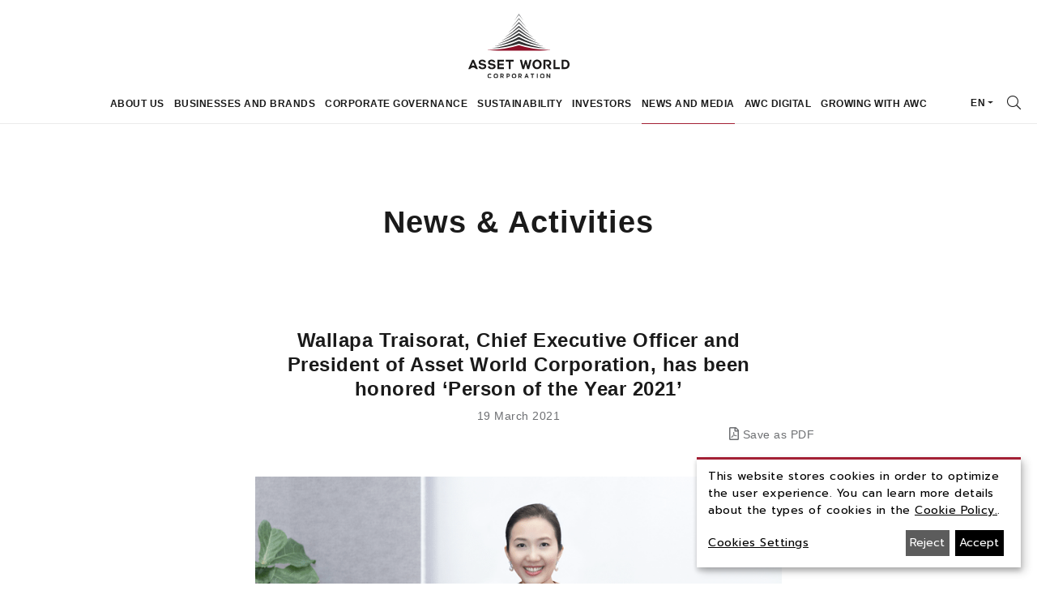

--- FILE ---
content_type: text/html; charset=UTF-8
request_url: https://www.assetworldcorp-th.com/en/newsroom/news-activities/244/wallapa-traisorat-chief-executive-officer-and-president-of-asset-world-corporation-has-been-honored-person-of-the-year-2021
body_size: 11754
content:
<!DOCTYPE html>
<html lang="en">
<head>

    <!-- Made with love by www.optiwise.io | Optiwise Provides Data and Corporate Services Tools for Public Companies -->

    <script async src="https://www.googletagmanager.com/gtag/js?id=G-YBC5SEYHDG"></script>
    <script>
        window.dataLayer = window.dataLayer || [];
        function gtag(){dataLayer.push(arguments);}
        gtag('js', new Date());

        
        gtag('config', "G-YBC5SEYHDG");

        
        
        gtag('config', "G-906YVDJVSJ");
    </script>


    
    <!-- Google Tag Manager -->
    
    <script type="text/plain" data-type="text/javascript" data-name="_ga">(function(w,d,s,l,i){w[l]=w[l]||[];w[l].push({'gtm.start':
                new Date().getTime(),event:'gtm.js'});var f=d.getElementsByTagName(s)[0],
            j=d.createElement(s),dl=l!='dataLayer'?'&l='+l:'';j.async=true;j.src=
            'https://www.googletagmanager.com/gtm.js?id='+i+dl;f.parentNode.insertBefore(j,f);
        })(window,document,'script','dataLayer','GTM-MPRGGW3');</script>
    <!-- End Google Tag Manager -->

    
    <!-- Google Tag Manager -->
    <script>(function(w,d,s,l,i){w[l]=w[l]||[];w[l].push({'gtm.start':
    new Date().getTime(),event:'gtm.js'});var f=d.getElementsByTagName(s)[0],
    j=d.createElement(s),dl=l!='dataLayer'?'&l='+l:'';j.async=true;j.src=
    'https://www.googletagmanager.com/gtm.js?id='+i+dl;f.parentNode.insertBefore(j,f);
    })(window,document,'script','dataLayer','GTM-JPSPTK5H');</script>
    <!-- End Google Tag Manager -->

    <!-- Google Tag Manager -->
    
    <script type="text/plain" data-type="text/javascript" data-name="_ga">(function(w,d,s,l,i){w[l]=w[l]||[];w[l].push({'gtm.start':
    new Date().getTime(),event:'gtm.js'});var f=d.getElementsByTagName(s)[0],
    j=d.createElement(s),dl=l!='dataLayer'?'&l='+l:'';j.async=true;j.src=
    'https://www.googletagmanager.com/gtm.js?id='+i+dl;f.parentNode.insertBefore(j,f);
    })(window,document,'script','dataLayer','GTM-TLC9VSQH');</script>
    <!-- End Google Tag Manager -->

    
    
    
    
    
    
    
    
    


    <title>
        Wallapa Traisorat, Chief Executive Officer and President of Asset World Corporation, has been honored ‘Person of the Year 2021’ | Asset World Corporation    </title>

    <!--
<link rel="apple-touch-icon" sizes="192x192" href="/storage/favicon-app.png">
-->

<link rel="shortcut icon" type="image/png" sizes="32x32"
      href="https://www.assetworldcorp-th.com/storage/favicon.png">
    <link href="https://fonts.googleapis.com/css2?family=Prompt:wght@400;500;600&display=swap" rel="stylesheet">

    <link rel="stylesheet" href="/assets/node.ca278.css"/>

<link rel="stylesheet" href="/assets/vendor.2669d.css"/>
<link rel="stylesheet" href="/assets/app.8bb58.css"/>


<link rel="stylesheet" href="https://cdnjs.cloudflare.com/ajax/libs/MaterialDesign-Webfont/5.8.55/css/materialdesignicons.min.css" integrity="sha512-x96qcyADhiw/CZY7QLOo7dB8i/REOEHZDhNfoDuJlyQ+yZzhdy91eAa4EkO7g3egt8obvLeJPoUKEKu5C5JYjA==" crossorigin="anonymous" />

    
        <meta charset="utf-8">

<meta http-equiv="Content-Type" content="text/html; charset=utf-8">
<meta http-equiv="X-UA-Compatible" content="IE=edge">

<meta name="viewport" content="width=device-width, initial-scale=1, maximum-scale=1, shrink-to-fit=no">
<!--
<meta name="apple-mobile-web-app-title" content="Atlas CMS">
<meta name="application-name" content="Atlas CMS">
-->

<meta name="csrf-token" content="NfEcDior8hcmrED95ExG071Vb5r0uoXt8zVcgqrf">

    <meta name='google-site-verification' content='adFXlam0H5DiWszzwUJf7H7wa7lFO98knwbIyiwDu94'>


<link rel="canonical" href="https://www.assetworldcorp-th.com/en/newsroom/news-activities/244/wallapa-traisorat-chief-executive-officer-and-president-of-asset-world-corporation-has-been-honored-person-of-the-year-2021"/>

<meta property="og:type" content="website" />
<meta property="og:title" content="Wallapa Traisorat, Chief Executive Officer and President of Asset World Corporation, has been honored &lsquo;Person of the Year 2021&rsquo;" />
<meta property="og:description" content="Wallapa Traisorat, Chief Executive Officer and President of Asset World Corporation, has been honored &amp;lsquo;Person of the Year 2021&amp;rsquo;     And Asset World Corporation has been awarded the &amp;lsquo;..." />
<meta property="og:url" content="https://www.assetworldcorp-th.com/en/newsroom/news-activities/244/wallapa-traisorat-chief-executive-officer-and-president-of-asset-world-corporation-has-been-honored-person-of-the-year-2021" />
<meta property="og:image" content="https://www.assetworldcorp-th.com/glide/storage/newsroom/news-activities/2021/03/AWC-CEO-Person-of-the-Year-2021-Thumbnail.jpg?w=1200&h=630&fit=crop&fm=webp&t=1769249898" />

        <meta name="twitter:title" content="Wallapa Traisorat, Chief Executive Officer and President of Asset World Corporation, has been honored &lsquo;Person of the Year 2021&rsquo;" />
<meta name="twitter:description" content="Wallapa Traisorat, Chief Executive Officer and President of Asset World Corporation, has been honored &amp;lsquo;Person of the Year 2021&amp;rsquo;     And Asset World Corporation has been awarded the &amp;lsquo;..." />
<meta name="twitter:url" content="https://www.assetworldcorp-th.com/en/newsroom/news-activities/244/wallapa-traisorat-chief-executive-officer-and-president-of-asset-world-corporation-has-been-honored-person-of-the-year-2021" />
<meta name="twitter:images0" content="https://www.assetworldcorp-th.com/glide/storage/newsroom/news-activities/2021/03/AWC-CEO-Person-of-the-Year-2021-Thumbnail.jpg?h=350&fit=max&fm=webp&t=1769249898" />

</head>
<body>

<!-- Google Tag Manager (noscript) -->
    <noscript><iframe src="https://www.googletagmanager.com/ns.html?id=GTM-MPRGGW3"
                      height="0" width="0" style="display:none;visibility:hidden"></iframe></noscript>
    <!-- End Google Tag Manager (noscript) -->

    
    <!-- Google Tag Manager (noscript) -->
    <noscript><iframe src="https://www.googletagmanager.com/ns.html?id=GTM-TLC9VSQH"
    height="0" width="0" style="display:none;visibility:hidden"></iframe></noscript>
    <!-- End Google Tag Manager (noscript) -->

    
    <!-- Google Tag Manager (noscript) -->
    <noscript><iframe src="https://www.googletagmanager.com/ns.html?id=GTM-JPSPTK5H"
    height="0" width="0" style="display:none;visibility:hidden"></iframe></noscript>
    <!-- End Google Tag Manager (noscript) -->


    
    
    
    
    
    
    
    
    


<!-- Cookie Consent Script -->
<script defer type="text/javascript" src="https://awc-consent-api.assetworldcorp-th.com/v1/privacy-managers/OOozGmJwh85No36X87i5Rg==/reddot.js">
</script>
<!-- Cookie Consent Window Manipulation -->
<script defer type="text/javascript">
    window.addEventListener('load', function() {
        // small cookie consent window popup
        var small_cookie_window_desc = 'This website stores cookies in order to optimize the user experience. You can learn more details about the types of cookies in the <a href="/en/cookie-policy">Cookie Policy.</a>.'
        var small_cookie_window_link = 'Cookies Settings'
        var small_cookie_window_accept_btn = 'Accept'
        var small_cookie_window_decline_btn = 'Reject'

        // cookie consent modal description
        var modal_cookie_consent_title = 'Cookies Settings';
        var modal_cookie_consent_desc = 'This website stores cookies in order to optimize the user experience. You can learn more details about the types of cookies in the <a href="/th/cookie-policy">Cookie Policy.</a>.';
        var modal_cookie_consent_accept_btn = "Confirm Settings";
        var modal_cookie_consent_decline_btn = "Reject";

        // cookie modal content
        var mandatory_label = "Necessary Cookies";
        var mandatory_desc = 'These types of cookies enable the website to perform basic functions in providing traffic services, in which identifiable information will not be collected.'
        var ga_cookie_label = "Performance Cookies";
        var ga_desc = "These types of cookies are able to calculate the number of website visitors, the source of traffic, the popularity of the website and the behavior of the website visitors which will provide statistical data that will improve the website's performance to be more suitable.";

        // the code below manipulates cookie consent window
        setTimeout(function () {
            // popup setup
            $(".cn-body > p > span").html(small_cookie_window_desc);
            $(".cm-link").html(small_cookie_window_link);
            $(".cn-buttons > .cm-btn.cm-btn-success").html(small_cookie_window_accept_btn);
            $(".cn-buttons > .cm-btn.cn-decline").html(small_cookie_window_decline_btn);

            // modal setup
            var isStop = false;
            $('#reddot > .reddot').on('DOMNodeInserted', function () {
                if (!isStop) {
                    isStop = true;
                    // modal cookie consent
                    $(".cm-header > .title").html(modal_cookie_consent_title);
                    $(".cm-header > p > span").html(modal_cookie_consent_desc);
                    $(".cm-footer-buttons > .cm-btn-accept").html(modal_cookie_consent_accept_btn);
                    $(".cm-footer-buttons > .cn-decline").html(modal_cookie_consent_decline_btn);

                    // back to small cookie consent window
                    $(".cn-body > p > span").html(small_cookie_window_desc)
                    $(".cm-link").html(small_cookie_window_link);
                    $(".cn-buttons > .cm-btn.cm-btn-success").html(small_cookie_window_accept_btn);
                    $(".cn-buttons > .cm-btn.cn-decline").html(small_cookie_window_decline_btn);

                    // append neccessary cookie notice
                    $(".cm-body").prepend(
                        '<ul class="cm-purposes" style="margin-bottom: 15px;"><li class="cm-purpose">' +
                        '<input id="purpose-item-Site Mandatory" class="cm-list-input" type="checkbox" checked disabled>' +
                        '<label for="purpose-item-Site Mandatory" class="cm-list-label"><div class="cm-list-title">' + mandatory_label +
                        '</div><span class="cm-switch"><div class="slider round active"></div></span></label>' +
                        '<p class="cm-list-description"><span>' + mandatory_desc +
                        '</span></p></li></ul>'
                    );

                    // update GA desc
                    $("#service-item-_ga-description > .cm-list-description").prepend('<div>' + ga_desc + '</div>');

                    // reset flag, which will trigger content update script above everytime modal-popup shows/hides
                    setTimeout(function(){
                        isStop = false;
                    }, 100)

                    // hide old label and add new one for GA
                    $("label[for='purpose-item-Performance Cookies']").prepend('<div class="cm-list-title">' + ga_cookie_label + '</div>');

                }
            });

            // show cookie consent window
            $("#reddot").css("display", "block");
        }, 0);
    });
</script>
    





<div id="vue-app"  data-app>

    <div v-cloak>

        <header-main class="header header--white">
    <div class="container">
        <div class="row">
            <div class="col-12">
                <div class="header__logo">
                    <a href="https://www.assetworldcorp-th.com/en/home"><img src="/assets/images/logo.svg" alt=""></a>
                </div>
                <nav class="header__menu">
                    <ul class="menu">

    
        
            <li class="menu__item dropdown dropdown--menu " v-dropdown-clickable>
                <a class="menu__link dropdown-toggle " href="https://www.assetworldcorp-th.com/en/about/awc-overview"
                   target="_self"
                   role="button" data-toggle="dropdown"
                   aria-haspopup="true" aria-expanded="false">About us</a>
                <div class="dropdown-menu" aria-labelledby="menu-about-us">
                    <div class="container">
                        <div class="row">

                            
                                <div class="col-4 d-none d-xl-block">
                                    <div class="dropdown__heading">About us</div>
                                    <figure class="dropdown__image">
                                        <img src="https://www.assetworldcorp-th.com/storage/menu/about.jpg"
                                             alt="About us">
                                    </figure>
                                </div>
                                <div class="col-xl-8">

                                    <ul class="dropdown__nav ">
                                                                                                                                    <li class="dropdown__nav-item">
                                                    <a href="https://www.assetworldcorp-th.com/en/about/awc-overview"
                                                       target="_self"
                                                       class="btn btn--primary dropdown__nav-link ">
                                                        <span class="btn__text">AWC Overview</span>
                                                        <span class="btn__icon btn__icon--animate-arrow"><i
                                                                class="fal fa-long-arrow-right"></i></span>
                                                    </a>
                                                </li>
                                            
                                                                                                                                    <li class="dropdown__nav-item">
                                                    <a href="https://www.assetworldcorp-th.com/en/about/message-from-the-honorary-chairman"
                                                       target="_self"
                                                       class="btn btn--primary dropdown__nav-link ">
                                                        <span class="btn__text">Message from The Honorary Chairman</span>
                                                        <span class="btn__icon btn__icon--animate-arrow"><i
                                                                class="fal fa-long-arrow-right"></i></span>
                                                    </a>
                                                </li>
                                            
                                                                                                                                    <li class="dropdown__nav-item">
                                                    <a href="https://www.assetworldcorp-th.com/en/about/message-from-ceo-and-president"
                                                       target="_self"
                                                       class="btn btn--primary dropdown__nav-link ">
                                                        <span class="btn__text">Message from CEO and President</span>
                                                        <span class="btn__icon btn__icon--animate-arrow"><i
                                                                class="fal fa-long-arrow-right"></i></span>
                                                    </a>
                                                </li>
                                            
                                                                                                                                    <li class="dropdown__nav-item">
                                                    <a href="https://www.assetworldcorp-th.com/en/about/vision-mission-and-core-values"
                                                       target="_self"
                                                       class="btn btn--primary dropdown__nav-link ">
                                                        <span class="btn__text">Vision, Mission and Core Values</span>
                                                        <span class="btn__icon btn__icon--animate-arrow"><i
                                                                class="fal fa-long-arrow-right"></i></span>
                                                    </a>
                                                </li>
                                            
                                                                                                                                    <li class="dropdown__nav-item">
                                                    <a href="https://www.assetworldcorp-th.com/en/about/awc-heritage"
                                                       target="_self"
                                                       class="btn btn--primary dropdown__nav-link ">
                                                        <span class="btn__text">AWC Heritage</span>
                                                        <span class="btn__icon btn__icon--animate-arrow"><i
                                                                class="fal fa-long-arrow-right"></i></span>
                                                    </a>
                                                </li>
                                            
                                                                                                                                    <li class="dropdown__nav-item">
                                                    <a href="https://www.assetworldcorp-th.com/en/about/group-business-structure"
                                                       target="_self"
                                                       class="btn btn--primary dropdown__nav-link ">
                                                        <span class="btn__text">Group Business Structure</span>
                                                        <span class="btn__icon btn__icon--animate-arrow"><i
                                                                class="fal fa-long-arrow-right"></i></span>
                                                    </a>
                                                </li>
                                            
                                                                                                                                    <li class="dropdown__nav-item">
                                                    <a href="https://www.assetworldcorp-th.com/en/about/organization-chart"
                                                       target="_self"
                                                       class="btn btn--primary dropdown__nav-link ">
                                                        <span class="btn__text">Organization Chart</span>
                                                        <span class="btn__icon btn__icon--animate-arrow"><i
                                                                class="fal fa-long-arrow-right"></i></span>
                                                    </a>
                                                </li>
                                            
                                                                                                                                    <li class="dropdown__nav-item">
                                                    <a href="https://www.assetworldcorp-th.com/en/leadership/board-of-directors"
                                                       target="_self"
                                                       class="dropdown__nav-link">Board of Directors and Committees</a>
                                                    <ul class="dropdown__nav dropdown__nav--child">
                                                                                                                    <li class="dropdown__nav-item">
                                                                <a href="https://www.assetworldcorp-th.com/en/leadership/board-of-directors"
                                                                   target="_self"
                                                                   class="dropdown__nav-link ">Board of Directors</a>
                                                            </li>
                                                                                                                    <li class="dropdown__nav-item">
                                                                <a href="https://www.assetworldcorp-th.com/en/leadership/audit-committee"
                                                                   target="_self"
                                                                   class="dropdown__nav-link ">Audit Committee</a>
                                                            </li>
                                                                                                                    <li class="dropdown__nav-item">
                                                                <a href="https://www.assetworldcorp-th.com/en/leadership/nomination-and-remuneration-committee"
                                                                   target="_self"
                                                                   class="dropdown__nav-link ">Nomination and Remuneration Committee</a>
                                                            </li>
                                                                                                                    <li class="dropdown__nav-item">
                                                                <a href="https://www.assetworldcorp-th.com/en/leadership/risk-management-committee"
                                                                   target="_self"
                                                                   class="dropdown__nav-link ">Risk Management Committee</a>
                                                            </li>
                                                                                                                    <li class="dropdown__nav-item">
                                                                <a href="https://www.assetworldcorp-th.com/en/leadership/corporate-governance-and-sustainability-committee"
                                                                   target="_self"
                                                                   class="dropdown__nav-link ">Corporate Governance and Sustainability Committee</a>
                                                            </li>
                                                                                                            </ul>
                                                </li>
                                            
                                                                                                                                    <li class="dropdown__nav-item">
                                                    <a href="https://www.assetworldcorp-th.com/en/leadership/management-team"
                                                       target="_self"
                                                       class="btn btn--primary dropdown__nav-link ">
                                                        <span class="btn__text">Management Team</span>
                                                        <span class="btn__icon btn__icon--animate-arrow"><i
                                                                class="fal fa-long-arrow-right"></i></span>
                                                    </a>
                                                </li>
                                            
                                                                                                                                    <li class="dropdown__nav-item">
                                                    <a href="https://www.assetworldcorp-th.com/en/about/awards-and-recognitions"
                                                       target="_self"
                                                       class="btn btn--primary dropdown__nav-link ">
                                                        <span class="btn__text">Awards and Recognitions</span>
                                                        <span class="btn__icon btn__icon--animate-arrow"><i
                                                                class="fal fa-long-arrow-right"></i></span>
                                                    </a>
                                                </li>
                                            
                                        
                                    </ul>
                                </div>

                            
                        </div>
                    </div>
                </div>
            </li>

            
        
            <li class="menu__item dropdown dropdown--menu " v-dropdown-clickable>
                <a class="menu__link dropdown-toggle " href="javascript:;"
                   target="_self"
                   role="button" data-toggle="dropdown"
                   aria-haspopup="true" aria-expanded="false">Businesses and Brands</a>
                <div class="dropdown-menu" aria-labelledby="menu-about-us">
                    <div class="container">
                        <div class="row">

                            
                                <div class="col-4 d-none d-xl-block">
                                    <div class="dropdown__heading">Businesses and Brands</div>
                                    <figure class="dropdown__image">
                                        <img src="https://www.assetworldcorp-th.com/storage/menu/business.jpg"
                                             alt="Businesses and Brands">
                                    </figure>
                                </div>
                                <div class="col-xl-8">

                                    <ul class="dropdown__nav ">
                                                                                                                                    <li class="dropdown__nav-item">
                                                    <a href="https://www.assetworldcorp-th.com/en/portfolio/hospitalities"
                                                       target="_self"
                                                       class="btn btn--primary dropdown__nav-link ">
                                                        <span class="btn__text">Business Portfolios</span>
                                                        <span class="btn__icon btn__icon--animate-arrow"><i
                                                                class="fal fa-long-arrow-right"></i></span>
                                                    </a>
                                                </li>
                                            
                                                                                                                                    <li class="dropdown__nav-item">
                                                    <a href="https://www.assetworldcorp-th.com/en/businesses-and-brands/hospitality"
                                                       target="_self"
                                                       class="btn btn--primary dropdown__nav-link ">
                                                        <span class="btn__text">Hospitality</span>
                                                        <span class="btn__icon btn__icon--animate-arrow"><i
                                                                class="fal fa-long-arrow-right"></i></span>
                                                    </a>
                                                </li>
                                            
                                                                                                                                    <li class="dropdown__nav-item">
                                                    <a href="https://www.assetworldcorp-th.com/en/businesses-and-brands/retail-and-wholesale"
                                                       target="_self"
                                                       class="btn btn--primary dropdown__nav-link ">
                                                        <span class="btn__text">Retail and Wholesale</span>
                                                        <span class="btn__icon btn__icon--animate-arrow"><i
                                                                class="fal fa-long-arrow-right"></i></span>
                                                    </a>
                                                </li>
                                            
                                                                                                                                    <li class="dropdown__nav-item">
                                                    <a href="https://www.assetworldcorp-th.com/en/businesses-and-brands/commercials"
                                                       target="_self"
                                                       class="btn btn--primary dropdown__nav-link ">
                                                        <span class="btn__text">Commercial</span>
                                                        <span class="btn__icon btn__icon--animate-arrow"><i
                                                                class="fal fa-long-arrow-right"></i></span>
                                                    </a>
                                                </li>
                                            
                                        
                                    </ul>
                                </div>

                            
                        </div>
                    </div>
                </div>
            </li>

            
        
            <li class="menu__item dropdown dropdown--menu " v-dropdown-clickable>
                <a class="menu__link dropdown-toggle " href="https://www.assetworldcorp-th.com/en/corporate-governance/corporate-governance"
                   target="_self"
                   role="button" data-toggle="dropdown"
                   aria-haspopup="true" aria-expanded="false">Corporate Governance</a>
                <div class="dropdown-menu" aria-labelledby="menu-about-us">
                    <div class="container">
                        <div class="row">

                            
                                <div class="col-4 d-none d-xl-block">
                                    <div class="dropdown__heading">Corporate Governance</div>
                                    <figure class="dropdown__image">
                                        <img src="https://www.assetworldcorp-th.com/storage/menu/cg.jpg"
                                             alt="Corporate Governance">
                                    </figure>
                                </div>
                                <div class="col-xl-8">

                                    <ul class="dropdown__nav ">
                                                                                                                                    <li class="dropdown__nav-item">
                                                    <a href="https://www.assetworldcorp-th.com/en/corporate-governance/corporate-governance"
                                                       target="_self"
                                                       class="btn btn--primary dropdown__nav-link ">
                                                        <span class="btn__text">Corporate Governance</span>
                                                        <span class="btn__icon btn__icon--animate-arrow"><i
                                                                class="fal fa-long-arrow-right"></i></span>
                                                    </a>
                                                </li>
                                            
                                                                                                                                    <li class="dropdown__nav-item">
                                                    <a href="https://www.assetworldcorp-th.com/en/corporate-governance/anti-corruption"
                                                       target="_self"
                                                       class="btn btn--primary dropdown__nav-link ">
                                                        <span class="btn__text">Anti-Corruption</span>
                                                        <span class="btn__icon btn__icon--animate-arrow"><i
                                                                class="fal fa-long-arrow-right"></i></span>
                                                    </a>
                                                </li>
                                            
                                                                                                                                    <li class="dropdown__nav-item">
                                                    <a href="https://www.assetworldcorp-th.com/en/corporate-governance/whistleblowing-and-complaint"
                                                       target="_self"
                                                       class="btn btn--primary dropdown__nav-link ">
                                                        <span class="btn__text">Whistleblowing and Complaint</span>
                                                        <span class="btn__icon btn__icon--animate-arrow"><i
                                                                class="fal fa-long-arrow-right"></i></span>
                                                    </a>
                                                </li>
                                            
                                                                                                                                    <li class="dropdown__nav-item">
                                                    <a href="https://www.assetworldcorp-th.com/en/corporate-governance/compliance"
                                                       target="_self"
                                                       class="btn btn--primary dropdown__nav-link ">
                                                        <span class="btn__text">Compliance</span>
                                                        <span class="btn__icon btn__icon--animate-arrow"><i
                                                                class="fal fa-long-arrow-right"></i></span>
                                                    </a>
                                                </li>
                                            
                                                                                                                                    <li class="dropdown__nav-item">
                                                    <a href="https://www.assetworldcorp-th.com/en/corporate-governance/internal-audit"
                                                       target="_self"
                                                       class="btn btn--primary dropdown__nav-link ">
                                                        <span class="btn__text">Internal Audit Office</span>
                                                        <span class="btn__icon btn__icon--animate-arrow"><i
                                                                class="fal fa-long-arrow-right"></i></span>
                                                    </a>
                                                </li>
                                            
                                                                                                                                    <li class="dropdown__nav-item">
                                                    <a href="https://www.assetworldcorp-th.com/en/corporate-governance/board-skill-matrix"
                                                       target="_self"
                                                       class="btn btn--primary dropdown__nav-link ">
                                                        <span class="btn__text">Board Skill Matrix</span>
                                                        <span class="btn__icon btn__icon--animate-arrow"><i
                                                                class="fal fa-long-arrow-right"></i></span>
                                                    </a>
                                                </li>
                                            
                                                                                                                                    <li class="dropdown__nav-item">
                                                    <a href="https://www.assetworldcorp-th.com/en/corporate-governance/the-company-s-shareholding-of-the-board-of-directors-and-management"
                                                       target="_self"
                                                       class="btn btn--primary dropdown__nav-link ">
                                                        <span class="btn__text">The Company&#039;s Shareholding of the Board of Directors and Management</span>
                                                        <span class="btn__icon btn__icon--animate-arrow"><i
                                                                class="fal fa-long-arrow-right"></i></span>
                                                    </a>
                                                </li>
                                            
                                                                                                                                    <li class="dropdown__nav-item">
                                                    <a href="https://www.assetworldcorp-th.com/en/corporate-governance/director-s-liabilities"
                                                       target="_self"
                                                       class="btn btn--primary dropdown__nav-link ">
                                                        <span class="btn__text">Director&#039;s Liabilities</span>
                                                        <span class="btn__icon btn__icon--animate-arrow"><i
                                                                class="fal fa-long-arrow-right"></i></span>
                                                    </a>
                                                </li>
                                            
                                        
                                    </ul>
                                </div>

                            
                        </div>
                    </div>
                </div>
            </li>

            
        
            <li class="menu__item dropdown dropdown--menu " v-dropdown-clickable>
                <a class="menu__link dropdown-toggle " href="https://www.assetworldcorp-th.com/en/sustainability/awc-s-sustainability-vision"
                   target="_self"
                   role="button" data-toggle="dropdown"
                   aria-haspopup="true" aria-expanded="false">Sustainability</a>
                <div class="dropdown-menu" aria-labelledby="menu-about-us">
                    <div class="container">
                        <div class="row">

                            
                                <div class="col-4 d-none d-xl-block">
                                    <div class="dropdown__heading">Sustainability</div>
                                    <figure class="dropdown__image">
                                        <img src="https://www.assetworldcorp-th.com/storage/menu/sustainbility.jpg"
                                             alt="Sustainability">
                                    </figure>
                                </div>
                                <div class="col-xl-8">

                                    <ul class="dropdown__nav ">
                                                                                                                                    <li class="dropdown__nav-item">
                                                    <a href="https://www.assetworldcorp-th.com/en/sustainability/awc-s-sustainability-vision"
                                                       target="_self"
                                                       class="btn btn--primary dropdown__nav-link ">
                                                        <span class="btn__text">AWC’s Sustainability Vision</span>
                                                        <span class="btn__icon btn__icon--animate-arrow"><i
                                                                class="fal fa-long-arrow-right"></i></span>
                                                    </a>
                                                </li>
                                            
                                                                                                                                    <li class="dropdown__nav-item">
                                                    <a href="https://www.assetworldcorp-th.com/en/sustainability/approach-and-strategy"
                                                       target="_self"
                                                       class="dropdown__nav-link">Approach and Strategy</a>
                                                    <ul class="dropdown__nav dropdown__nav--child">
                                                                                                                    <li class="dropdown__nav-item">
                                                                <a href="https://www.assetworldcorp-th.com/en/sustainability/approach-and-strategy"
                                                                   target="_self"
                                                                   class="dropdown__nav-link ">Approach and Strategy</a>
                                                            </li>
                                                                                                                    <li class="dropdown__nav-item">
                                                                <a href="https://www.assetworldcorp-th.com/en/sustainability/policies"
                                                                   target="_self"
                                                                   class="dropdown__nav-link ">Policies</a>
                                                            </li>
                                                                                                                    <li class="dropdown__nav-item">
                                                                <a href="https://www.assetworldcorp-th.com/en/sustainability/stakeholder-engagement"
                                                                   target="_self"
                                                                   class="dropdown__nav-link ">Stakeholder Engagement</a>
                                                            </li>
                                                                                                                    <li class="dropdown__nav-item">
                                                                <a href="https://www.assetworldcorp-th.com/en/sustainability/materiality-matrix"
                                                                   target="_self"
                                                                   class="dropdown__nav-link ">Materiality</a>
                                                            </li>
                                                                                                            </ul>
                                                </li>
                                            
                                                                                                                                    <li class="dropdown__nav-item">
                                                    <a href="https://www.assetworldcorp-th.com/en/sustainability/better-planet"
                                                       target="_self"
                                                       class="btn btn--primary dropdown__nav-link ">
                                                        <span class="btn__text">BETTER Planet</span>
                                                        <span class="btn__icon btn__icon--animate-arrow"><i
                                                                class="fal fa-long-arrow-right"></i></span>
                                                    </a>
                                                </li>
                                            
                                                                                                                                    <li class="dropdown__nav-item">
                                                    <a href="https://www.assetworldcorp-th.com/en/sustainability/better-people"
                                                       target="_self"
                                                       class="btn btn--primary dropdown__nav-link ">
                                                        <span class="btn__text">BETTER People</span>
                                                        <span class="btn__icon btn__icon--animate-arrow"><i
                                                                class="fal fa-long-arrow-right"></i></span>
                                                    </a>
                                                </li>
                                            
                                                                                                                                    <li class="dropdown__nav-item">
                                                    <a href="https://www.assetworldcorp-th.com/en/sustainability/better-prosperity"
                                                       target="_self"
                                                       class="btn btn--primary dropdown__nav-link ">
                                                        <span class="btn__text">BETTER Prosperity</span>
                                                        <span class="btn__icon btn__icon--animate-arrow"><i
                                                                class="fal fa-long-arrow-right"></i></span>
                                                    </a>
                                                </li>
                                            
                                                                                                                                    <li class="dropdown__nav-item">
                                                    <a href="https://www.assetworldcorp-th.com/en/sustainability/asset-world-foundation-for-charity"
                                                       target="_self"
                                                       class="btn btn--primary dropdown__nav-link ">
                                                        <span class="btn__text">Asset World Foundation for Charity</span>
                                                        <span class="btn__icon btn__icon--animate-arrow"><i
                                                                class="fal fa-long-arrow-right"></i></span>
                                                    </a>
                                                </li>
                                            
                                                                                                                                    <li class="dropdown__nav-item">
                                                    <a href="https://www.assetworldcorp-th.com/en/sustainability/the-gallery"
                                                       target="_self"
                                                       class="btn btn--primary dropdown__nav-link ">
                                                        <span class="btn__text">The GALLERY</span>
                                                        <span class="btn__icon btn__icon--animate-arrow"><i
                                                                class="fal fa-long-arrow-right"></i></span>
                                                    </a>
                                                </li>
                                            
                                                                                                                                    <li class="dropdown__nav-item">
                                                    <a href="https://www.assetworldcorp-th.com/en/document/sustainability-reports"
                                                       target="_self"
                                                       class="btn btn--primary dropdown__nav-link ">
                                                        <span class="btn__text">Sustainability Report</span>
                                                        <span class="btn__icon btn__icon--animate-arrow"><i
                                                                class="fal fa-long-arrow-right"></i></span>
                                                    </a>
                                                </li>
                                            
                                                                                                                                    <li class="dropdown__nav-item">
                                                    <a href="https://www.assetworldcorp-th.com/en/sustainability/external-recognitions"
                                                       target="_self"
                                                       class="btn btn--primary dropdown__nav-link ">
                                                        <span class="btn__text">External Recognitions</span>
                                                        <span class="btn__icon btn__icon--animate-arrow"><i
                                                                class="fal fa-long-arrow-right"></i></span>
                                                    </a>
                                                </li>
                                            
                                        
                                    </ul>
                                </div>

                            
                        </div>
                    </div>
                </div>
            </li>

            
        
            <li class="menu__item dropdown dropdown--menu " v-dropdown-clickable>
                <a class="menu__link dropdown-toggle " href="https://www.assetworldcorp-th.com/en/investor-relations/home"
                   target="_self"
                   role="button" data-toggle="dropdown"
                   aria-haspopup="true" aria-expanded="false">Investors</a>
                <div class="dropdown-menu" aria-labelledby="menu-about-us">
                    <div class="container">
                        <div class="row">

                            
                                <div class="col-12">
                                    <div class="dropdown__heading">Investors</div>
                                    <ul class="dropdown__nav dropdown__nav--fluid">

                                                                                                                                    <li class="dropdown__nav-item">
                                                    <a href="https://www.assetworldcorp-th.com/en/investor-relations/home"
                                                       target="_self"
                                                       class="btn btn--primary dropdown__nav-link ">
                                                        <span class="btn__text">Investor Overview</span>
                                                        <span class="btn__icon btn__icon--animate-arrow"><i
                                                                class="fal fa-long-arrow-right"></i></span>
                                                    </a>
                                                </li>
                                            
                                                                                                                                    <li class="dropdown__nav-item">
                                                    <a href="https://www.assetworldcorp-th.com/en/investor-relations/financial-performance"
                                                       target="_self"
                                                       class="btn btn--primary dropdown__nav-link ">
                                                        <span class="btn__text">Financial Performance</span>
                                                        <span class="btn__icon btn__icon--animate-arrow"><i
                                                                class="fal fa-long-arrow-right"></i></span>
                                                    </a>
                                                </li>
                                            
                                                                                                                                    <li class="dropdown__nav-item">
                                                    <a href="https://www.assetworldcorp-th.com/en/investor-relations/document/financial-statements-and-mdna"
                                                       target="_self"
                                                       class="btn btn--primary dropdown__nav-link ">
                                                        <span class="btn__text">Financial Statements and MD&amp;A</span>
                                                        <span class="btn__icon btn__icon--animate-arrow"><i
                                                                class="fal fa-long-arrow-right"></i></span>
                                                    </a>
                                                </li>
                                            
                                                                                                                                    <li class="dropdown__nav-item">
                                                    <a href="https://www.assetworldcorp-th.com/en/investor-relations/document/presentations"
                                                       target="_self"
                                                       class="btn btn--primary dropdown__nav-link ">
                                                        <span class="btn__text">Presentations and Webcasts</span>
                                                        <span class="btn__icon btn__icon--animate-arrow"><i
                                                                class="fal fa-long-arrow-right"></i></span>
                                                    </a>
                                                </li>
                                            
                                                                                                                                    <li class="dropdown__nav-item">
                                                    <a href="https://www.assetworldcorp-th.com/en/investor-relations/shareholder-information/major-shareholders"
                                                       target="_self"
                                                       class="dropdown__nav-link">Shareholder Information</a>
                                                    <ul class="dropdown__nav dropdown__nav--child">
                                                                                                                    <li class="dropdown__nav-item">
                                                                <a href="https://www.assetworldcorp-th.com/en/investor-relations/shareholder-information/major-shareholders"
                                                                   target="_self"
                                                                   class="dropdown__nav-link ">Major Shareholders</a>
                                                            </li>
                                                                                                                    <li class="dropdown__nav-item">
                                                                <a href="https://www.assetworldcorp-th.com/en/investor-relations/document/shareholder-meetings"
                                                                   target="_self"
                                                                   class="dropdown__nav-link ">Shareholder Meetings</a>
                                                            </li>
                                                                                                                    <li class="dropdown__nav-item">
                                                                <a href="https://www.assetworldcorp-th.com/en/investor-relations/shareholder-information/dividend-policy-and-payment"
                                                                   target="_self"
                                                                   class="dropdown__nav-link ">Dividend Policy and Payment</a>
                                                            </li>
                                                                                                                    <li class="dropdown__nav-item">
                                                                <a href="https://www.assetworldcorp-th.com/en/investor-relations/shareholder-information/rights-of-shareholders"
                                                                   target="_self"
                                                                   class="dropdown__nav-link ">Rights of Shareholders</a>
                                                            </li>
                                                                                                            </ul>
                                                </li>

                                            
                                                                                                                                    <li class="dropdown__nav-item">
                                                    <a href="https://www.assetworldcorp-th.com/en/investor-relations/document/annual-reports"
                                                       target="_self"
                                                       class="btn btn--primary dropdown__nav-link ">
                                                        <span class="btn__text">Form 56-1 One Report / Annual Report</span>
                                                        <span class="btn__icon btn__icon--animate-arrow"><i
                                                                class="fal fa-long-arrow-right"></i></span>
                                                    </a>
                                                </li>
                                            
                                                                                                                                    <li class="dropdown__nav-item">
                                                    <a href="https://www.assetworldcorp-th.com/en/investor-relations/document/newsletters"
                                                       target="_self"
                                                       class="btn btn--primary dropdown__nav-link ">
                                                        <span class="btn__text">IR Newsletters</span>
                                                        <span class="btn__icon btn__icon--animate-arrow"><i
                                                                class="fal fa-long-arrow-right"></i></span>
                                                    </a>
                                                </li>
                                            
                                                                                                                                    <li class="dropdown__nav-item">
                                                    <a href="https://www.assetworldcorp-th.com/en/investor-relations/resource-center"
                                                       target="_self"
                                                       class="btn btn--primary dropdown__nav-link ">
                                                        <span class="btn__text">Resource Center</span>
                                                        <span class="btn__icon btn__icon--animate-arrow"><i
                                                                class="fal fa-long-arrow-right"></i></span>
                                                    </a>
                                                </li>
                                            
                                                                                                                                    <li class="dropdown__nav-item">
                                                    <a href="https://www.assetworldcorp-th.com/en/investor-relations/stock-quote"
                                                       target="_self"
                                                       class="btn btn--primary dropdown__nav-link ">
                                                        <span class="btn__text">AWC Share Price</span>
                                                        <span class="btn__icon btn__icon--animate-arrow"><i
                                                                class="fal fa-long-arrow-right"></i></span>
                                                    </a>
                                                </li>
                                            
                                                                                                                                    <li class="dropdown__nav-item">
                                                    <a href="https://www.assetworldcorp-th.com/en/investor-relations/investment-calculator"
                                                       target="_self"
                                                       class="btn btn--primary dropdown__nav-link ">
                                                        <span class="btn__text">Investment Calculator</span>
                                                        <span class="btn__icon btn__icon--animate-arrow"><i
                                                                class="fal fa-long-arrow-right"></i></span>
                                                    </a>
                                                </li>
                                            
                                                                                                                                    <li class="dropdown__nav-item">
                                                    <a href="https://www.assetworldcorp-th.com/en/investor-relations/newsroom/company-disclosures"
                                                       target="_self"
                                                       class="dropdown__nav-link">Events and Announcements</a>
                                                    <ul class="dropdown__nav dropdown__nav--child">
                                                                                                                    <li class="dropdown__nav-item">
                                                                <a href="https://www.assetworldcorp-th.com/en/investor-relations/newsroom/company-disclosures"
                                                                   target="_self"
                                                                   class="dropdown__nav-link ">Company Disclosures</a>
                                                            </li>
                                                                                                                    <li class="dropdown__nav-item">
                                                                <a href="https://www.assetworldcorp-th.com/en/investor-relations/calendar"
                                                                   target="_self"
                                                                   class="dropdown__nav-link ">Investor Calendar</a>
                                                            </li>
                                                                                                            </ul>
                                                </li>

                                            
                                                                                                                                    <li class="dropdown__nav-item">
                                                    <a href="https://www.assetworldcorp-th.com/en/investor-relations/investor-faq"
                                                       target="_self"
                                                       class="btn btn--primary dropdown__nav-link ">
                                                        <span class="btn__text">FAQ</span>
                                                        <span class="btn__icon btn__icon--animate-arrow"><i
                                                                class="fal fa-long-arrow-right"></i></span>
                                                    </a>
                                                </li>
                                            
                                                                                                                                    <li class="dropdown__nav-item">
                                                    <a href="https://www.assetworldcorp-th.com/en/investor-relations/ir-policy"
                                                       target="_self"
                                                       class="btn btn--primary dropdown__nav-link ">
                                                        <span class="btn__text">IR Policy</span>
                                                        <span class="btn__icon btn__icon--animate-arrow"><i
                                                                class="fal fa-long-arrow-right"></i></span>
                                                    </a>
                                                </li>
                                            
                                                                                                                                    <li class="dropdown__nav-item">
                                                    <a href="https://www.assetworldcorp-th.com/en/investor-relations/analyst-coverage"
                                                       target="_self"
                                                       class="btn btn--primary dropdown__nav-link ">
                                                        <span class="btn__text">Analyst Coverage</span>
                                                        <span class="btn__icon btn__icon--animate-arrow"><i
                                                                class="fal fa-long-arrow-right"></i></span>
                                                    </a>
                                                </li>
                                            
                                                                                                                                    <li class="dropdown__nav-item">
                                                    <a href="https://www.assetworldcorp-th.com/en/contact-us/contact-form?department=contact-investor-relations"
                                                       target="_self"
                                                       class="btn btn--primary dropdown__nav-link ">
                                                        <span class="btn__text">Contact Investor Relations</span>
                                                        <span class="btn__icon btn__icon--animate-arrow"><i
                                                                class="fal fa-long-arrow-right"></i></span>
                                                    </a>
                                                </li>
                                            
                                                                                                                                    <li class="dropdown__nav-item">
                                                    <a href="https://www.assetworldcorp-th.com/en/investor-relations/news-subscription"
                                                       target="_self"
                                                       class="btn btn--primary dropdown__nav-link ">
                                                        <span class="btn__text">News Subscription</span>
                                                        <span class="btn__icon btn__icon--animate-arrow"><i
                                                                class="fal fa-long-arrow-right"></i></span>
                                                    </a>
                                                </li>
                                            
                                        
                                    </ul>
                                </div>
                            
                        </div>
                    </div>
                </div>
            </li>

            
        
            <li class="menu__item dropdown dropdown--menu " v-dropdown-clickable>
                <a class="menu__link dropdown-toggle active" href="https://www.assetworldcorp-th.com/en/newsroom/news-activities"
                   target="_self"
                   role="button" data-toggle="dropdown"
                   aria-haspopup="true" aria-expanded="false">News and Media</a>
                <div class="dropdown-menu" aria-labelledby="menu-about-us">
                    <div class="container">
                        <div class="row">

                            
                                <div class="col-4 d-none d-xl-block">
                                    <div class="dropdown__heading">News and Media</div>
                                    <figure class="dropdown__image">
                                        <img src="https://www.assetworldcorp-th.com/storage/menu/news.jpg"
                                             alt="News and Media">
                                    </figure>
                                </div>
                                <div class="col-xl-8">

                                    <ul class="dropdown__nav dropdown__nav--no-column-count">
                                                                                                                                    <li class="dropdown__nav-item">
                                                    <a href="https://www.assetworldcorp-th.com/en/newsroom/news-activities"
                                                       target="_self"
                                                       class="btn btn--primary dropdown__nav-link active">
                                                        <span class="btn__text">News &amp; Activities</span>
                                                        <span class="btn__icon btn__icon--animate-arrow"><i
                                                                class="fal fa-long-arrow-right"></i></span>
                                                    </a>
                                                </li>
                                            
                                                                                                                                    <li class="dropdown__nav-item">
                                                    <a href="https://www.assetworldcorp-th.com/en/newsroom/media"
                                                       target="_self"
                                                       class="btn btn--primary dropdown__nav-link ">
                                                        <span class="btn__text">Media</span>
                                                        <span class="btn__icon btn__icon--animate-arrow"><i
                                                                class="fal fa-long-arrow-right"></i></span>
                                                    </a>
                                                </li>
                                            
                                        
                                    </ul>
                                </div>

                            
                        </div>
                    </div>
                </div>
            </li>

            
        
            <li class="menu__item dropdown dropdown--menu " v-dropdown-clickable>
                <a class="menu__link dropdown-toggle " href="javascript:;"
                   target="_self"
                   role="button" data-toggle="dropdown"
                   aria-haspopup="true" aria-expanded="false">AWC Digital</a>
                <div class="dropdown-menu" aria-labelledby="menu-about-us">
                    <div class="container">
                        <div class="row">

                            
                                <div class="col-4 d-none d-xl-block">
                                    <div class="dropdown__heading">AWC Digital</div>
                                    <figure class="dropdown__image">
                                        <img src="https://www.assetworldcorp-th.com/storage/banner/awc-connext.jpg"
                                             alt="AWC Digital">
                                    </figure>
                                </div>
                                <div class="col-xl-8">

                                    <ul class="dropdown__nav dropdown__nav--no-column-count">
                                                                                                                                    <li class="dropdown__nav-item">
                                                    <a href="https://www.assetworldcorp-th.com/en/awc-digital/about-pikul-application"
                                                       target="_self"
                                                       class="btn btn--primary dropdown__nav-link ">
                                                        <span class="btn__text">About Pikul Application</span>
                                                        <span class="btn__icon btn__icon--animate-arrow"><i
                                                                class="fal fa-long-arrow-right"></i></span>
                                                    </a>
                                                </li>
                                            
                                                                                                                                    <li class="dropdown__nav-item">
                                                    <a href="https://www.assetworldcorp-th.com/en/awc-digital/awc-infinite-lifestyle-loyalty-program"
                                                       target="_self"
                                                       class="btn btn--primary dropdown__nav-link ">
                                                        <span class="btn__text">AWC Infinite Lifestyle Loyalty Program</span>
                                                        <span class="btn__icon btn__icon--animate-arrow"><i
                                                                class="fal fa-long-arrow-right"></i></span>
                                                    </a>
                                                </li>
                                            
                                                                                                                                    <li class="dropdown__nav-item">
                                                    <a href="https://www.assetworldcorp-th.com/en/promotion-and-service"
                                                       target="_self"
                                                       class="btn btn--primary dropdown__nav-link ">
                                                        <span class="btn__text">Promotion &amp; Service</span>
                                                        <span class="btn__icon btn__icon--animate-arrow"><i
                                                                class="fal fa-long-arrow-right"></i></span>
                                                    </a>
                                                </li>
                                            
                                        
                                    </ul>
                                </div>

                            
                        </div>
                    </div>
                </div>
            </li>

            
                    <li class="menu__item ">
                <a class="menu__link " href="https://www.assetworldcorp-th.com/en/career">Growing with AWC</a>
            </li>
            
        
            <li class="menu__item dropdown dropdown--menu d-block d-xl-none" v-dropdown-clickable>
                <a class="menu__link dropdown-toggle " href="https://www.assetworldcorp-th.com/en/contact-us"
                   target="_self"
                   role="button" data-toggle="dropdown"
                   aria-haspopup="true" aria-expanded="false">Contact Us</a>
                <div class="dropdown-menu" aria-labelledby="menu-about-us">
                    <div class="container">
                        <div class="row">

                            
                                <div class="col-12">
                                    <div class="dropdown__heading">Contact Us</div>
                                    <ul class="dropdown__nav dropdown__nav--fluid">

                                                                                                                                    <li class="dropdown__nav-item">
                                                    <a href="https://www.assetworldcorp-th.com/en/contact-us/contact-form?department=contact-pikul#contact-form"
                                                       target="_self"
                                                       class="btn btn--primary dropdown__nav-link ">
                                                        <span class="btn__text">Pikul</span>
                                                        <span class="btn__icon btn__icon--animate-arrow"><i
                                                                class="fal fa-long-arrow-right"></i></span>
                                                    </a>
                                                </li>
                                            
                                                                                                                                    <li class="dropdown__nav-item">
                                                    <a href="https://www.assetworldcorp-th.com/en/contact-us/contact-form?department=contact-awc-communications#contact-form"
                                                       target="_self"
                                                       class="btn btn--primary dropdown__nav-link ">
                                                        <span class="btn__text">AWC Communications</span>
                                                        <span class="btn__icon btn__icon--animate-arrow"><i
                                                                class="fal fa-long-arrow-right"></i></span>
                                                    </a>
                                                </li>
                                            
                                                                                                                                    <li class="dropdown__nav-item">
                                                    <a href="https://www.assetworldcorp-th.com/en/contact-us/contact-form?department=contact-business-and-services#contact-form"
                                                       target="_self"
                                                       class="btn btn--primary dropdown__nav-link ">
                                                        <span class="btn__text">Business &amp; Services</span>
                                                        <span class="btn__icon btn__icon--animate-arrow"><i
                                                                class="fal fa-long-arrow-right"></i></span>
                                                    </a>
                                                </li>
                                            
                                                                                                                                    <li class="dropdown__nav-item">
                                                    <a href="https://www.assetworldcorp-th.com/en/contact-us/contact-form?department=contact-careers#contact-form"
                                                       target="_self"
                                                       class="btn btn--primary dropdown__nav-link ">
                                                        <span class="btn__text">Careers</span>
                                                        <span class="btn__icon btn__icon--animate-arrow"><i
                                                                class="fal fa-long-arrow-right"></i></span>
                                                    </a>
                                                </li>
                                            
                                                                                                                                    <li class="dropdown__nav-item">
                                                    <a href="https://www.assetworldcorp-th.com/en/contact-us/contact-form?department=contact-company-secretary#contact-form"
                                                       target="_self"
                                                       class="btn btn--primary dropdown__nav-link ">
                                                        <span class="btn__text">Company Secretary</span>
                                                        <span class="btn__icon btn__icon--animate-arrow"><i
                                                                class="fal fa-long-arrow-right"></i></span>
                                                    </a>
                                                </li>
                                            
                                                                                                                                    <li class="dropdown__nav-item">
                                                    <a href="https://awc-assetproposal.assetworldcorp-th.com/"
                                                       target="_blank"
                                                       class="btn btn--primary dropdown__nav-link ">
                                                        <span class="btn__text">Property Proposal</span>
                                                        <span class="btn__icon btn__icon--animate-arrow"><i
                                                                class="fal fa-long-arrow-right"></i></span>
                                                    </a>
                                                </li>
                                            
                                                                                                                                    <li class="dropdown__nav-item">
                                                    <a href="https://www.assetworldcorp-th.com/en/contact-us/contact-form?department=contact-office-space-for-rent#contact-form"
                                                       target="_self"
                                                       class="btn btn--primary dropdown__nav-link ">
                                                        <span class="btn__text">Office Space for Rent</span>
                                                        <span class="btn__icon btn__icon--animate-arrow"><i
                                                                class="fal fa-long-arrow-right"></i></span>
                                                    </a>
                                                </li>
                                            
                                                                                                                                    <li class="dropdown__nav-item">
                                                    <a href="https://www.assetworldcorp-th.com/en/contact-us/contact-form?department=contact-retail-space-for-rent#contact-form"
                                                       target="_self"
                                                       class="btn btn--primary dropdown__nav-link ">
                                                        <span class="btn__text">Retail Space for Rent</span>
                                                        <span class="btn__icon btn__icon--animate-arrow"><i
                                                                class="fal fa-long-arrow-right"></i></span>
                                                    </a>
                                                </li>
                                            
                                        
                                    </ul>
                                </div>
                            
                        </div>
                    </div>
                </div>
            </li>

            

</ul>
                </nav>
                <div class="header__actions">

                    <div class="dropdown dropdown--lang">
            <a class="dropdown__menu-link dropdown-toggle" href="javascript:;" role="button" data-toggle="dropdown">EN</a>
        <div class="dropdown-menu">
            <a class="dropdown__menu-link" href="https://www.assetworldcorp-th.com/th/newsroom/news-activities/244/wallapa-traisorat-chief-executive-officer-and-president-of-asset-world-corporation-has-been-honored-person-of-the-year-2021">TH</a>
        </div>
    </div>

                        <search-dialog
                            locale="en"
                            :trans='{&quot;site.search&quot;:&quot;Site Search&quot;,&quot;no.result.found&quot;:&quot;No result found.&quot;,&quot;search.dialog.hint&quot;:&quot;What are you looking for?&quot;}'>
                        </search-dialog>

                </div>
                <div class="header__hamburger">
                    <hamburger>
                        <span class="hamburger-box">
                            <span class="hamburger-inner"></span>
                        </span>
                    </hamburger>
                </div>
            </div>
        </div>
    </div>
</header-main>

        <main class="main ">

                <div class="page-header page-header--compact">
    <div class="container">
        <div class="row">
            <div class="col-12">
                <h1 class="page-header__heading">News &amp; Activities</h1>
            </div>
        </div>
    </div>
</div>            
    <section class="newsroom">

        <div class="container">

            <div class="row justify-content-center">

                <div class="col-lg-8">

                    <div class="newsroom__header">
                        <h1 class="newsroom__title">Wallapa Traisorat, Chief Executive Officer and President of Asset World Corporation, has been honored ‘Person of the Year 2021’</h1>
                        <div class="newsroom__date">19 March 2021</div>
                    </div>

                    <div class="text-right">

                        <save-as-pdf filename="wallapa-traisorat-chief-executive-officer-and-president-of-asset-world-corporation-has-been-honored-person-of-the-year-2021.pdf"
                                     url="https://hub.optiwise.io/save-as/pdf?url=https://www.assetworldcorp-th.com/en/save-as-pdf/244">
                            <a class="text-decoration-none" >
                                <i class="far fa-file-pdf"></i> <small>Save as PDF</small>
                            </a>
                        </save-as-pdf>

                    </div>

                    <div class="newsroom__body">

                        <p style="text-align: center;"><img src="/storage/newsroom/news-activities/2021/03/20210319-112412-1.png" width="800" alt="" /></p>
<p style="text-align: center;"><strong>Wallapa Traisorat, Chief Executive Officer and President of Asset World Corporation, has been honored &lsquo;Person of the Year 2021&rsquo;</strong></p>
<p style="text-align: center;"><strong>And Asset World Corporation has been awarded the &lsquo;Best Practice Awards 2021&rsquo; in the Property Development and Management Category from The Foundation for Thai Society</strong></p>
<p>Wallapa Traisorat, CEO and President of AWC, has been honored with the <strong>&lsquo;Person of the Year 2021&rsquo;</strong> award and Asset World Corporation has been awarded the <strong>&lsquo;Best Practice Awards 2021&rsquo;</strong> in the Property Development and Management Category, granted by H.E. Air Chief Marshal Chalit Pukbhasuk, Privy Councillor.</p>
<p>The awards are from The Foundation for Thai Society-registered a juristic person by the ministry of interior, in recognizing continuous development of organization, ability to apply theoretical knowledge, successful approach to business management as well as sustainability and great devotion to both the society and country as a whole.</p>
<p>The award ceremony was at the Air Force Convention Hall on Bangkok&rsquo;s Phaholyothin Road.</p>


                        
                        <div class="newsroom__share">
    <span class="newsroom__share-text">Share a Link</span>
    <a href="https://www.facebook.com/sharer/sharer.php?u=https://www.assetworldcorp-th.com/en/newsroom/news-activities/244/wallapa-traisorat-chief-executive-officer-and-president-of-asset-world-corporation-has-been-honored-person-of-the-year-2021&amp;quote=Wallapa Traisorat, Chief Executive Officer and President of Asset World Corporation, has been honored ‘Person of the Year 2021’" class="newsroom__share-link" target="_blank">
        <i class="fab fa-facebook-square"></i>
    </a>
    <a href="https://twitter.com/intent/tweet?url=https://www.assetworldcorp-th.com/en/newsroom/news-activities/244/wallapa-traisorat-chief-executive-officer-and-president-of-asset-world-corporation-has-been-honored-person-of-the-year-2021&amp;text=Wallapa Traisorat, Chief Executive Officer and President of Asset World Corporation, has been honored ‘Person of the Year 2021’" class="newsroom__share-link" target="_blank">
        <i class="icon-twitter"></i>
    </a>
    <a href="https://social-plugins.line.me/lineit/share?url=Wallapa Traisorat, Chief Executive Officer and President of Asset World Corporation, has been honored ‘Person of the Year 2021’" class="newsroom__share-link" target="_blank">
        <i class="fab fa-line"></i>
    </a>
    <button class="newsroom__share-link" v-clipboard
            data-clipboard-text="https://www.assetworldcorp-th.com/en/newsroom/news-activities/244/wallapa-traisorat-chief-executive-officer-and-president-of-asset-world-corporation-has-been-honored-person-of-the-year-2021">
        <i class="fal fa-link"></i>
    </button>
</div>
                    </div>
                </div>
            </div>

            <div class="row justify-content-between">

                <div class="col-md-6">
                                            <a href="https://www.assetworldcorp-th.com/en/newsroom/news-activities/243/awc-announces-a-strategic-partnership-with-xcon-company-limited-for-strengthening-further-the-position-of-aec-trade-center-pantip-wholesale-destination"
                           class="navigation navigation--prev">
                            <div class="btn btn--circle navigation__btn">
                            <span class="btn__icon">
                                <i class="fal fa-long-arrow-left"></i>
                            </span>
                            </div>
                            <div class="navigation__body">
                                <div class="navigation__title">Previous</div>
                                <div class="navigation__subtitle">AWC announces a strategic partnership with Xcon Company Limited for strengthening further the position of AEC Trade Center – Pantip Wholesale Destination</div>
                            </div>
                        </a>
                                    </div>


                <div class="col-md-6">
                                            <a href="https://www.assetworldcorp-th.com/en/newsroom/news-activities/243/awc-announces-a-strategic-partnership-with-xcon-company-limited-for-strengthening-further-the-position-of-aec-trade-center-pantip-wholesale-destination"
                           class="navigation navigation--next">
                            <div class="navigation__body">
                                <div class="navigation__title">Next</div>
                                <div class="navigation__subtitle">AWC announces a strategic partnership with Xcon Company Limited for strengthening further the position of AEC Trade Center – Pantip Wholesale Destination</div>
                            </div>
                            <div class="btn btn--circle navigation__btn">
                            <span class="btn__icon">
                                <i class="fal fa-long-arrow-right"></i>
                            </span>
                            </div>
                        </a>
                                    </div>

            </div>
        </div>

        <div class="newsroom__nav mb-5">
            <div class="container">
                <div class="row">
                    <div class="col-12 text-center">
                        <animate-color-button href="https://www.assetworldcorp-th.com/en/newsroom/news-activities" class="btn--outline">
                            Back
                        </animate-color-button>
                    </div>
                </div>
            </div>

        </div>
    </section>


        </main>


        <footer class="footer">
    <div class="container">
        <div class="row mb-3 mb-lg-5">
            <div class="col-lg-3">
                <div class="row">
                    <div class="col-md-6 col-lg-12">
                        <div class="footer__logo">
                            <img src="/assets/images/logo.svg" alt="">
                        </div>
                        <p>54th Fl. Empire Tower, 1 South Sathorn Rd. Yannawa Sathorn, Bangkok 10120 Thailand</p>
                        <p>
                            T <a class="footer__link"
                                 href="tel:+66 2180 9833">+66 2180 9833</a><br>
                            F <a class="footer__link"
                                 href="tel:+66 2180 9966">+66 2180 9966</a><br>
                        </p>
                    </div>
                    <div class="col-md-6 col-lg-12">
                        <div class="footer__share">
                            <a class="footer__share-link" href="https://www.facebook.com/AssetWorldCorporation/" target="_blank">
                                <i class="fab fa-facebook-square"></i>
                            </a>
                            <a class="footer__share-link" href="https://www.instagram.com/asset_world_corporation" target="_blank">
                                <i class="fab fa-instagram"></i>
                            </a>
                            <a class="footer__share-link" href="https://lin.ee/3kPBXBM" target="_blank">
                                <i class="fab fa-line"></i>
                            </a>
                            <a class="footer__share-link" href="https://www.youtube.com/channel/UC7Ge-aqrkZrjtfGdMzpepRA" target="_blank">
                                <i class="fab fa-youtube"></i>
                            </a>
                            <a class="footer__share-link" href="https://www.linkedin.com/company/assetworldcorporation" target="_blank">
                                <i class="fab fa-linkedin-in"></i>
                            </a>
                            <a class="footer__share-link" href="https://www.tiktok.com/@asset_world_corporation" target="_blank">
                                <i class="icon-tiktok"></i>
                            </a>
                        </div>

                    </div>
                </div>
            </div>
            <div class="col-9 d-none d-lg-block">
                <ul class="footer__menu">

                                                                        <li class="footer__menu-item">
                                <a class="footer__menu-link" href="https://www.assetworldcorp-th.com/en/about/awc-overview"
                                   target="_self"> About us</a>

                                <ul class="footer__menu footer__menu--child">
                                                                                                                        <li class="footer__menu-item">
                                                <a class="footer__menu-link" href="https://www.assetworldcorp-th.com/en/about/awc-overview"
                                                   target="_self">AWC Overview</a>
                                            </li>
                                                                                                                                                                <li class="footer__menu-item">
                                                <a class="footer__menu-link" href="https://www.assetworldcorp-th.com/en/about/message-from-the-honorary-chairman"
                                                   target="_self">Message from The Honorary Chairman</a>
                                            </li>
                                                                                                                                                                                                                                            <li class="footer__menu-item">
                                                <a class="footer__menu-link" href="https://www.assetworldcorp-th.com/en/about/vision-mission-and-core-values"
                                                   target="_self">Vision, Mission and Core Values</a>
                                            </li>
                                                                                                                                                                <li class="footer__menu-item">
                                                <a class="footer__menu-link" href="https://www.assetworldcorp-th.com/en/about/awc-heritage"
                                                   target="_self">AWC Heritage</a>
                                            </li>
                                                                                                                                                                <li class="footer__menu-item">
                                                <a class="footer__menu-link" href="https://www.assetworldcorp-th.com/en/about/group-business-structure"
                                                   target="_self">Group Business Structure</a>
                                            </li>
                                                                                                                                                                <li class="footer__menu-item">
                                                <a class="footer__menu-link" href="https://www.assetworldcorp-th.com/en/about/organization-chart"
                                                   target="_self">Organization Chart</a>
                                            </li>
                                                                                                                                                                <li class="footer__menu-item">
                                                <a class="footer__menu-link" href="https://www.assetworldcorp-th.com/en/leadership/board-of-directors"
                                                   target="_self">Board of Directors and Committees</a>
                                            </li>
                                                                                                                                                                <li class="footer__menu-item">
                                                <a class="footer__menu-link" href="https://www.assetworldcorp-th.com/en/leadership/management-team"
                                                   target="_self">Management Team</a>
                                            </li>
                                                                                                                                                                <li class="footer__menu-item">
                                                <a class="footer__menu-link" href="https://www.assetworldcorp-th.com/en/about/awards-and-recognitions"
                                                   target="_self">Awards and Recognitions</a>
                                            </li>
                                                                                                            </ul>

                            </li>

                                                                                                <li class="footer__menu-item">
                                <a class="footer__menu-link" href="javascript:;"
                                   target="_self"> Businesses and Brands</a>

                                <ul class="footer__menu footer__menu--child">
                                                                                                                        <li class="footer__menu-item">
                                                <a class="footer__menu-link" href="https://www.assetworldcorp-th.com/en/portfolio/hospitalities"
                                                   target="_self">Business Portfolios</a>
                                            </li>
                                                                                                                                                                <li class="footer__menu-item">
                                                <a class="footer__menu-link" href="https://www.assetworldcorp-th.com/en/businesses-and-brands/hospitality"
                                                   target="_self">Hospitality</a>
                                            </li>
                                                                                                                                                                <li class="footer__menu-item">
                                                <a class="footer__menu-link" href="https://www.assetworldcorp-th.com/en/businesses-and-brands/retail-and-wholesale"
                                                   target="_self">Retail and Wholesale</a>
                                            </li>
                                                                                                                                                                <li class="footer__menu-item">
                                                <a class="footer__menu-link" href="https://www.assetworldcorp-th.com/en/businesses-and-brands/commercials"
                                                   target="_self">Commercial</a>
                                            </li>
                                                                                                            </ul>

                            </li>

                                                                                                <li class="footer__menu-item">
                                <a class="footer__menu-link" href="https://www.assetworldcorp-th.com/en/corporate-governance/corporate-governance"
                                   target="_self"> Corporate Governance</a>

                                <ul class="footer__menu footer__menu--child">
                                                                                                                        <li class="footer__menu-item">
                                                <a class="footer__menu-link" href="https://www.assetworldcorp-th.com/en/corporate-governance/corporate-governance"
                                                   target="_self">Corporate Governance</a>
                                            </li>
                                                                                                                                                                <li class="footer__menu-item">
                                                <a class="footer__menu-link" href="https://www.assetworldcorp-th.com/en/corporate-governance/anti-corruption"
                                                   target="_self">Anti-Corruption</a>
                                            </li>
                                                                                                                                                                <li class="footer__menu-item">
                                                <a class="footer__menu-link" href="https://www.assetworldcorp-th.com/en/corporate-governance/whistleblowing-and-complaint"
                                                   target="_self">Whistleblowing and Complaint</a>
                                            </li>
                                                                                                                                                                <li class="footer__menu-item">
                                                <a class="footer__menu-link" href="https://www.assetworldcorp-th.com/en/corporate-governance/compliance"
                                                   target="_self">Compliance</a>
                                            </li>
                                                                                                                                                                <li class="footer__menu-item">
                                                <a class="footer__menu-link" href="https://www.assetworldcorp-th.com/en/corporate-governance/internal-audit"
                                                   target="_self">Internal Audit Office</a>
                                            </li>
                                                                                                                                                                <li class="footer__menu-item">
                                                <a class="footer__menu-link" href="https://www.assetworldcorp-th.com/en/corporate-governance/board-skill-matrix"
                                                   target="_self">Board Skill Matrix</a>
                                            </li>
                                                                                                                                                                <li class="footer__menu-item">
                                                <a class="footer__menu-link" href="https://www.assetworldcorp-th.com/en/corporate-governance/the-company-s-shareholding-of-the-board-of-directors-and-management"
                                                   target="_self">The Company&#039;s Shareholding of the Board of Directors and Management</a>
                                            </li>
                                                                                                                                                                <li class="footer__menu-item">
                                                <a class="footer__menu-link" href="https://www.assetworldcorp-th.com/en/corporate-governance/director-s-liabilities"
                                                   target="_self">Director&#039;s Liabilities</a>
                                            </li>
                                                                                                            </ul>

                            </li>

                                                                                                <li class="footer__menu-item">
                                <a class="footer__menu-link" href="https://www.assetworldcorp-th.com/en/sustainability/awc-s-sustainability-vision"
                                   target="_self"> Sustainability</a>

                                <ul class="footer__menu footer__menu--child">
                                                                                                                        <li class="footer__menu-item">
                                                <a class="footer__menu-link" href="https://www.assetworldcorp-th.com/en/sustainability/awc-s-sustainability-vision"
                                                   target="_self">AWC’s Sustainability Vision</a>
                                            </li>
                                                                                                                                                                <li class="footer__menu-item">
                                                <a class="footer__menu-link" href="https://www.assetworldcorp-th.com/en/sustainability/approach-and-strategy"
                                                   target="_self">Approach and Strategy</a>
                                            </li>
                                                                                                                                                                <li class="footer__menu-item">
                                                <a class="footer__menu-link" href="https://www.assetworldcorp-th.com/en/sustainability/better-planet"
                                                   target="_self">BETTER Planet</a>
                                            </li>
                                                                                                                                                                <li class="footer__menu-item">
                                                <a class="footer__menu-link" href="https://www.assetworldcorp-th.com/en/sustainability/better-people"
                                                   target="_self">BETTER People</a>
                                            </li>
                                                                                                                                                                <li class="footer__menu-item">
                                                <a class="footer__menu-link" href="https://www.assetworldcorp-th.com/en/sustainability/better-prosperity"
                                                   target="_self">BETTER Prosperity</a>
                                            </li>
                                                                                                                                                                <li class="footer__menu-item">
                                                <a class="footer__menu-link" href="https://www.assetworldcorp-th.com/en/sustainability/asset-world-foundation-for-charity"
                                                   target="_self">Asset World Foundation for Charity</a>
                                            </li>
                                                                                                                                                                <li class="footer__menu-item">
                                                <a class="footer__menu-link" href="https://www.assetworldcorp-th.com/en/sustainability/the-gallery"
                                                   target="_self">The GALLERY</a>
                                            </li>
                                                                                                                                                                <li class="footer__menu-item">
                                                <a class="footer__menu-link" href="https://www.assetworldcorp-th.com/en/document/sustainability-reports"
                                                   target="_self">Sustainability Report</a>
                                            </li>
                                                                                                                                                                <li class="footer__menu-item">
                                                <a class="footer__menu-link" href="https://www.assetworldcorp-th.com/en/sustainability/external-recognitions"
                                                   target="_self">External Recognitions</a>
                                            </li>
                                                                                                            </ul>

                            </li>

                                                                                                <li class="footer__menu-item">
                                <a class="footer__menu-link" href="https://www.assetworldcorp-th.com/en/investor-relations/home"
                                   target="_self"> Investors</a>

                                <ul class="footer__menu footer__menu--child">
                                                                                                                        <li class="footer__menu-item">
                                                <a class="footer__menu-link" href="https://www.assetworldcorp-th.com/en/investor-relations/home"
                                                   target="_self">Investor Overview</a>
                                            </li>
                                                                                                                                                                <li class="footer__menu-item">
                                                <a class="footer__menu-link" href="https://www.assetworldcorp-th.com/en/investor-relations/financial-performance"
                                                   target="_self">Financial Performance</a>
                                            </li>
                                                                                                                                                                <li class="footer__menu-item">
                                                <a class="footer__menu-link" href="https://www.assetworldcorp-th.com/en/investor-relations/document/financial-statements-and-mdna"
                                                   target="_self">Financial Statements and MD&amp;A</a>
                                            </li>
                                                                                                                                                                <li class="footer__menu-item">
                                                <a class="footer__menu-link" href="https://www.assetworldcorp-th.com/en/investor-relations/document/presentations"
                                                   target="_self">Presentations and Webcasts</a>
                                            </li>
                                                                                                                                                                <li class="footer__menu-item">
                                                <a class="footer__menu-link" href="https://www.assetworldcorp-th.com/en/investor-relations/shareholder-information/major-shareholders"
                                                   target="_self">Shareholder Information</a>
                                            </li>
                                                                                                                                                                <li class="footer__menu-item">
                                                <a class="footer__menu-link" href="https://www.assetworldcorp-th.com/en/investor-relations/document/annual-reports"
                                                   target="_self">Form 56-1 One Report / Annual Report</a>
                                            </li>
                                                                                                                                                                <li class="footer__menu-item">
                                                <a class="footer__menu-link" href="https://www.assetworldcorp-th.com/en/investor-relations/document/newsletters"
                                                   target="_self">IR Newsletters</a>
                                            </li>
                                                                                                                                                                <li class="footer__menu-item">
                                                <a class="footer__menu-link" href="https://www.assetworldcorp-th.com/en/investor-relations/resource-center"
                                                   target="_self">Resource Center</a>
                                            </li>
                                                                                                                                                                <li class="footer__menu-item">
                                                <a class="footer__menu-link" href="https://www.assetworldcorp-th.com/en/investor-relations/stock-quote"
                                                   target="_self">AWC Share Price</a>
                                            </li>
                                                                                                                                                                <li class="footer__menu-item">
                                                <a class="footer__menu-link" href="https://www.assetworldcorp-th.com/en/investor-relations/investment-calculator"
                                                   target="_self">Investment Calculator</a>
                                            </li>
                                                                                                                                                                <li class="footer__menu-item">
                                                <a class="footer__menu-link" href="https://www.assetworldcorp-th.com/en/investor-relations/newsroom/company-disclosures"
                                                   target="_self">Events and Announcements</a>
                                            </li>
                                                                                                                                                                <li class="footer__menu-item">
                                                <a class="footer__menu-link" href="https://www.assetworldcorp-th.com/en/investor-relations/investor-faq"
                                                   target="_self">FAQ</a>
                                            </li>
                                                                                                                                                                <li class="footer__menu-item">
                                                <a class="footer__menu-link" href="https://www.assetworldcorp-th.com/en/investor-relations/ir-policy"
                                                   target="_self">IR Policy</a>
                                            </li>
                                                                                                                                                                <li class="footer__menu-item">
                                                <a class="footer__menu-link" href="https://www.assetworldcorp-th.com/en/investor-relations/analyst-coverage"
                                                   target="_self">Analyst Coverage</a>
                                            </li>
                                                                                                                                                                <li class="footer__menu-item">
                                                <a class="footer__menu-link" href="https://www.assetworldcorp-th.com/en/contact-us/contact-form?department=contact-investor-relations"
                                                   target="_self">Contact Investor Relations</a>
                                            </li>
                                                                                                                                                                <li class="footer__menu-item">
                                                <a class="footer__menu-link" href="https://www.assetworldcorp-th.com/en/investor-relations/news-subscription"
                                                   target="_self">News Subscription</a>
                                            </li>
                                                                                                            </ul>

                            </li>

                                                                                                <li class="footer__menu-item">
                                <a class="footer__menu-link" href="https://www.assetworldcorp-th.com/en/newsroom/news-activities"
                                   target="_self"> News and Media</a>

                                <ul class="footer__menu footer__menu--child">
                                                                                                                        <li class="footer__menu-item">
                                                <a class="footer__menu-link" href="https://www.assetworldcorp-th.com/en/newsroom/news-activities"
                                                   target="_self">News &amp; Activities</a>
                                            </li>
                                                                                                                                                                <li class="footer__menu-item">
                                                <a class="footer__menu-link" href="https://www.assetworldcorp-th.com/en/newsroom/media"
                                                   target="_self">Media</a>
                                            </li>
                                                                                                            </ul>

                            </li>

                                                                                                <li class="footer__menu-item">
                                <a class="footer__menu-link" href="javascript:;"
                                   target="_self"> AWC Digital</a>

                                <ul class="footer__menu footer__menu--child">
                                                                                                                        <li class="footer__menu-item">
                                                <a class="footer__menu-link" href="https://www.assetworldcorp-th.com/en/awc-digital/about-pikul-application"
                                                   target="_self">About Pikul Application</a>
                                            </li>
                                                                                                                                                                <li class="footer__menu-item">
                                                <a class="footer__menu-link" href="https://www.assetworldcorp-th.com/en/awc-digital/awc-infinite-lifestyle-loyalty-program"
                                                   target="_self">AWC Infinite Lifestyle Loyalty Program</a>
                                            </li>
                                                                                                                                                                <li class="footer__menu-item">
                                                <a class="footer__menu-link" href="https://www.assetworldcorp-th.com/en/promotion-and-service"
                                                   target="_self">Promotion &amp; Service</a>
                                            </li>
                                                                                                            </ul>

                            </li>

                                                                                                <li class="footer__menu-item">
                                <a class="footer__menu-link" href="https://www.assetworldcorp-th.com/en/career"
                                   target="_self"> Growing with AWC</a>

                                <ul class="footer__menu footer__menu--child">
                                                                    </ul>

                            </li>

                                                                                                <li class="footer__menu-item">
                                <a class="footer__menu-link" href="https://www.assetworldcorp-th.com/en/contact-us"
                                   target="_self"> Contact Us</a>

                                <ul class="footer__menu footer__menu--child">
                                                                                                                        <li class="footer__menu-item">
                                                <a class="footer__menu-link" href="https://www.assetworldcorp-th.com/en/contact-us/contact-form?department=contact-pikul#contact-form"
                                                   target="_self">Pikul</a>
                                            </li>
                                                                                                                                                                <li class="footer__menu-item">
                                                <a class="footer__menu-link" href="https://www.assetworldcorp-th.com/en/contact-us/contact-form?department=contact-awc-communications#contact-form"
                                                   target="_self">AWC Communications</a>
                                            </li>
                                                                                                                                                                <li class="footer__menu-item">
                                                <a class="footer__menu-link" href="https://www.assetworldcorp-th.com/en/contact-us/contact-form?department=contact-business-and-services#contact-form"
                                                   target="_self">Business &amp; Services</a>
                                            </li>
                                                                                                                                                                <li class="footer__menu-item">
                                                <a class="footer__menu-link" href="https://www.assetworldcorp-th.com/en/contact-us/contact-form?department=contact-careers#contact-form"
                                                   target="_self">Careers</a>
                                            </li>
                                                                                                                                                                <li class="footer__menu-item">
                                                <a class="footer__menu-link" href="https://www.assetworldcorp-th.com/en/contact-us/contact-form?department=contact-company-secretary#contact-form"
                                                   target="_self">Company Secretary</a>
                                            </li>
                                                                                                                                                                <li class="footer__menu-item">
                                                <a class="footer__menu-link" href="https://awc-assetproposal.assetworldcorp-th.com/"
                                                   target="_blank">Property Proposal</a>
                                            </li>
                                                                                                                                                                <li class="footer__menu-item">
                                                <a class="footer__menu-link" href="https://www.assetworldcorp-th.com/en/contact-us/contact-form?department=contact-office-space-for-rent#contact-form"
                                                   target="_self">Office Space for Rent</a>
                                            </li>
                                                                                                                                                                <li class="footer__menu-item">
                                                <a class="footer__menu-link" href="https://www.assetworldcorp-th.com/en/contact-us/contact-form?department=contact-retail-space-for-rent#contact-form"
                                                   target="_self">Retail Space for Rent</a>
                                            </li>
                                                                                                            </ul>

                            </li>

                                            

                </ul>
            </div>
        </div>
        <div class="row">
            <div class="col-12">
                <div class="footer__copyright">

                    Copyright &copy; 2026 Asset World Corp Public Company Limited. All right reserved
                </div>
            </div>
            <div class="col-12">
                <div class="footer__menu-bottom">

                                            <a class="footer__menu-bottom-link"
                           href="https://www.assetworldcorp-th.com/en/terms-of-service"
                           target="_self">Terms of Service</a>
                                            <a class="footer__menu-bottom-link"
                           href="https://www.assetworldcorp-th.com/en/personal-data-protection-notice"
                           target="_self">Personal Data Protection Notice</a>
                                            <a class="footer__menu-bottom-link"
                           href="https://www.assetworldcorp-th.com/en/cookie-policy"
                           target="_self">Cookie Policy</a>
                                            <a class="footer__menu-bottom-link"
                           href="https://www.assetworldcorp-th.com/en/data-subject-rights"
                           target="_self">Data Subject Request Form</a>
                                            <a class="footer__menu-bottom-link"
                           href="https://www.assetworldcorp-th.com/en/sitemap"
                           target="_self">Sitemap</a>
                                    </div>
            </div>
        </div>
    </div>
</footer>

    </div>
</div>



<script defer src="/assets/runtime.b0671.js"></script>



<script defer src="https://cdnjs.cloudflare.com/ajax/libs/jquery/3.5.1/jquery.min.js" integrity="sha512-bLT0Qm9VnAYZDflyKcBaQ2gg0hSYNQrJ8RilYldYQ1FxQYoCLtUjuuRuZo+fjqhx/qtq/1itJ0C2ejDxltZVFg==" crossorigin="anonymous"></script>
<script defer src="https://cdnjs.cloudflare.com/ajax/libs/popper.js/1.16.1/umd/popper.min.js" integrity="sha512-ubuT8Z88WxezgSqf3RLuNi5lmjstiJcyezx34yIU2gAHonIi27Na7atqzUZCOoY4CExaoFumzOsFQ2Ch+I/HCw==" crossorigin="anonymous"></script>
<!--//https://github.com/krux/postscribe-->
<script defer src="https://cdnjs.cloudflare.com/ajax/libs/postscribe/2.0.8/postscribe.min.js" integrity="sha512-7Fk6UB6/dMCS5WShqvC0d9PaaBPJqI8p0NKg24FDvfGXGLpOaxP2QpWwd8pcucE0YMMPny81mCqCWXsi95/90Q==" crossorigin="anonymous"></script>

<script defer src="https://cdnjs.cloudflare.com/ajax/libs/moment.js/2.29.1/moment.min.js" integrity="sha512-qTXRIMyZIFb8iQcfjXWCO8+M5Tbc38Qi5WzdPOYZHIlZpzBHG3L3by84BBBOiRGiEb7KKtAOAs5qYdUiZiQNNQ==" crossorigin="anonymous"></script>
<script defer src="https://cdnjs.cloudflare.com/ajax/libs/moment.js/2.29.1/moment-with-locales.min.js" integrity="sha512-LGXaggshOkD/at6PFNcp2V2unf9LzFq6LE+sChH7ceMTDP0g2kn6Vxwgg7wkPP7AAtX+lmPqPdxB47A0Nz0cMQ==" crossorigin="anonymous"></script>
<script defer src="https://cdnjs.cloudflare.com/ajax/libs/moment.js/2.29.1/locale/th.min.js" integrity="sha512-IiSJKJyOVydT9/jfVcnpg7PIUM41Be6YzR5bTiAEAEQxTVtnUhbhiSNtgGXmOTFoxYpYs+LdxWlELOK7iRVVBg==" crossorigin="anonymous"></script>
<script defer src="https://cdnjs.cloudflare.com/ajax/libs/moment-timezone/0.5.31/moment-timezone.min.js" integrity="sha512-GqWOXT1UPIvzojfXEPf2ByPu4S0iwX0SfFfZ985fePNpTJPuiWKn47mXd0iyfcpcjcmM/HIRtvrd5TsR87A0Zg==" crossorigin="anonymous"></script>

<script defer src="https://cdnjs.cloudflare.com/ajax/libs/lodash.js/4.17.20/lodash.min.js" integrity="sha512-90vH1Z83AJY9DmlWa8WkjkV79yfS2n2Oxhsi2dZbIv0nC4E6m5AbH8Nh156kkM7JePmqD6tcZsfad1ueoaovww==" crossorigin="anonymous"></script>


<script defer src="/assets/node.6d177.js"></script>
<script defer src="/assets/vendor.699f2.js"></script>
<script defer src="/assets/app.b7ea5.js"></script>




</body>
</html>


--- FILE ---
content_type: application/javascript; charset=utf-8
request_url: https://www.assetworldcorp-th.com/assets/app.b7ea5.js
body_size: 23746
content:
(window.webpackJsonp=window.webpackJsonp||[]).push([[2],{"8UlH":function(t,e,i){},CF36:function(t,e,i){"use strict";i.r(e);i("LSZE"),i("ls82"),i("8UlH"),i("PvWU");var a=i("5buq"),n=i.n(a);function r(t,e){for(var i=0;i<e.length;i++){var a=e[i];a.enumerable=a.enumerable||!1,a.configurable=!0,"value"in a&&(a.writable=!0),Object.defineProperty(t,a.key,a)}}var o=function(){function t(){!function(t,e){if(!(t instanceof e))throw new TypeError("Cannot call a class as a function")}(this,t)}var e,i,a;return e=t,a=[{key:"activebyHash",value:function(){var t=document.location.hash;if(t){var e=$('[data-toggle="tab"][href="'.concat(t,'"]'));e.tab("show"),$("html,body").animate({scrollTop:e.offset().top-153},500)}}}],(i=null)&&r(e.prototype,i),a&&r(e,a),t}();$(document).ready((function(){n.a.init(),$('[data-toggle="tooltip"]').tooltip(),o.activebyHash()}));var s=i("oCYn"),l=i("zlta"),c=i.n(l),u={bind:function(t,e,i){t.style.visibility="hidden"},inserted:function(t,e,i){var a=e.value||200;setTimeout((function(){t.style.visibility="visible"}),a)}},d={bind:function(t,e,i){$(t).find(".dropdown-menu").click((function(t){t.stopPropagation()}))}},h={bind:function(t,e,i){function a(){var e=$(window).innerHeight();$(t).css("height",e)}setTimeout((function(){a()}),100),$(window).resize((function(){a()}))}},p={bind:function(t,e,i){$(t).lightcase({video:{width:800,height:450}})}},f={bind:function(t,e,i){$(t).lightcase({maxWidth:1200,maxHeight:800})}},m={inserted:function(t,e,i){$(t).jarallax()}},v={bind:function(t,e,i){$(document).ready((function(){if(navigator.userAgent.match(/Trident.*rv\:11\./)){if("calc-width"===e.arg){var i=$(t).outerWidth();$(t).css("width","".concat(i,"px"))}stickybits(t),$('a[data-toggle="tab"]').on("shown.bs.tab",(function(e){stickybits(t)}))}}))}},g={bind:function(t,e,i){$(t).popover({placement:"top",content:"copied!"}),new ClipboardJS(t).on("success",(function(e){$(t).popover("show"),setTimeout((function(){$(t).popover("hide")}),500),e.clearSelection()}))}};s.default.directive("rwd-full-height",h),s.default.directive("visible-delay",u),s.default.directive("dropdown-clickable",d),s.default.directive("lightcase",p),s.default.directive("parallax",m),s.default.directive("ie11-sticky",v),s.default.directive("clipboard",g),s.default.directive("gallery",f);var b=i("ZhIB"),w=i.n(b),y=function(t,e){return w()(t).format(e)},x=function(t,e,i){var a=arguments.length>3&&void 0!==arguments[3]?arguments[3]:"en";try{var n=moment(t,e).locale(a);return"th"===a&&(n=n.add(543,"year")),n.format(i)}catch(t){return""}};s.default.filter("numeralFormat",y),s.default.filter("dateFormat",x);var C=function(){var t=this,e=t.$createElement;return(t._self._c||e)("header",{class:{"header--white":t.isDropdownMenuShow||t.isMenuShow,"header--sticky":t.isSticky}},[t._t("default")],2)};C._withStripped=!0;var O={data:function(){return{isDropdownMenuShow:!1,isSticky:!1,isMenuShow:!1}},mounted:function(){var t=this;this.listenerDropDownMenu(),this.sticky(),this.makeActiveMenu(),setTimeout((function(){t.setHeaderHeight()}),100),this.onResize(),VueBus.$on("menu-enabled",(function(e){t.isMenuShow=e,t.headerMenuToggler(e)}))},methods:{listenerDropDownMenu:function(){var t=this,e=$(".dropdown--menu");$("body").append('<div class="dropdown-menu-backdrop"></div>'),e.on("show.bs.dropdown",(function(){t.isDropdownMenuShow=!0,$(".dropdown-menu-backdrop").addClass("show")})),e.on("hide.bs.dropdown",(function(){t.isDropdownMenuShow=!1,$(".dropdown-menu-backdrop").removeClass("show")}))},sticky:function(){var t=this,e=function(){t.isSticky=$(window).scrollTop()>10};e(),$(window).on("scroll",(function(){e()}))},headerMenuToggler:function(t){var e=$(this.$el).find(".header__menu");t?e.addClass("show"):e.removeClass("show")},makeActiveMenu:function(){$(this.$el).find(".active").parents(".dropdown--menu").find(".menu__link").addClass("active")},setHeaderHeight:function(){var t=$(this.$el).outerHeight(),e=$(window).innerHeight();$("html").css("--header-height","".concat(t,"px")).css("--window-height","".concat(e,"px"))},onResize:function(){var t=this;$(window).resize((function(){t.setHeaderHeight()}))}}},S=i("KHd+"),D=Object(S.a)(O,C,[],!1,null,null,null);D.options.__file="app/resources/vue/components/header/HeaderMain.vue";var k=D.exports,A=function(){var t=this,e=t.$createElement;return(t._self._c||e)("button",{staticClass:"hamburger hamburger--collapse",class:{"is-active":t.isActive},on:{click:function(e){return t.toggle()}}},[t._t("default")],2)};A._withStripped=!0;var L={data:function(){return{isActive:!1}},mounted:function(){},methods:{toggle:function(){this.isActive=!this.isActive,VueBus.$emit("menu-enabled",this.isActive),this.isActive?$("html").addClass("menu-show"):$("html").removeClass("menu-show")}}},P=Object(S.a)(L,A,[],!1,null,null,null);P.options.__file="app/resources/vue/components/header/Hamburger.vue";var I=P.exports,j=function(){var t=this,e=t.$createElement;return(t._self._c||e)("div",{staticClass:"accordion",attrs:{id:t.name}},[t._t("default")],2)};j._withStripped=!0;var T={props:{name:{type:String,required:!0},scrollToActive:{type:Boolean,default:!0},alwaysShowDesktop:{type:Boolean,default:!1},textShow:{type:String},textHide:{type:String}},mounted:function(){this.scrollToActiveElement(),this.onAlwaysShowDesktop()},methods:{scrollToActiveElement:function(){var t=this;this.scrollToActive&&$(this.$el).on("shown.bs.collapse",(function(){var e=$(t.$el).find(".show").prev();$("html,body").animate({scrollTop:$(e).offset().top-170},500)}))},onAlwaysShowDesktop:function(){var t=this;this.alwaysShowDesktop&&window.innerWidth>991&&this.$nextTick((function(){$(t.$el).find(".collapse").collapse("show")}))}}},E=Object(S.a)(T,j,[],!1,null,null,null);E.options.__file="app/resources/vue/components/accordion/Accordion.vue";var q=E.exports,F=function(){var t=this,e=t.$createElement,i=t._self._c||e;return i("div",{staticClass:"accordion__item"},[i("div",{staticClass:"accordion__title",attrs:{"data-toggle":"collapse","data-target":"#"+t.name,"aria-expanded":t.show}},[t._t("title"),t._v(" "),i("span",{staticClass:"accordion__icon"},[t._v(t._s(t.status))])],2),t._v(" "),i("div",{staticClass:"collapse",class:{show:t.show},attrs:{id:t.name,"data-parent":"#"+t.parentName}},[i("div",{staticClass:"accordion__content"},[t._t("content")],2)])])};F._withStripped=!0;var z={props:{name:{type:String,required:!0},show:{type:Boolean,default:!1}},data:function(){return{parentName:"",status:""}},mounted:function(){this.parentName=this.$parent.$props.name,this.changeTextStatus()},methods:{changeTextStatus:function(){var t=this,e=this.$parent.$props.textHide,i=this.$parent.$props.textShow;""!==e&&""!==i&&(this.show?this.status=e:this.status=i,$(this.$parent.$el).on("show.bs.collapse",(function(){t.status=e})),$(this.$parent.$el).on("hide.bs.collapse",(function(){t.status=i})))}}},W=Object(S.a)(z,F,[],!1,null,null,null);W.options.__file="app/resources/vue/components/accordion/AccordionItem.vue";var B=W.exports,M=function(){var t=this,e=t.$createElement,i=t._self._c||e;return i("div",{staticClass:"swiper swiper-container"},[i("div",{staticClass:"swiper-wrapper"},[t._t("default")],2),t._v(" "),t.pagination?i("div",{staticClass:"swiper-pagination"}):t._e(),t._v(" "),t.navigation?i("div",{staticClass:"swiper__button"},[i("button",{staticClass:"swiper__button-prev",attrs:{type:"button"},on:{click:function(t){}}},[t._m(0)]),t._v(" "),t._m(1)]):t._e(),t._v(" "),t.fraction?i("div",{staticClass:"swiper__fraction"},[t._v("\n        "+t._s(t.activeIndex)+" / "+t._s(t.total)+"\n    ")]):t._e()])};M._withStripped=!0;var Y=i("1BVC"),V=i.n(Y),N={props:{theme:{type:String,default:"primary"},pagination:{type:Boolean,default:!1},navigation:{type:Boolean,default:!1},fraction:{type:Boolean,default:!1}},data:function(){return{swiper:null,activeIndex:1,total:1}},mounted:function(){var t=this.getConfig();this.swiper=new V.a($(this.$el)[0],t),this.updateActiveSlideNumber(),this.updateTotalSlideNumber(),this.onTabChanged()},methods:{getConfig:function(){return"hero-banner"===this.theme?this.heroBannerConfig():"asset-gallery-banner"===this.theme?this.assetGalleryBannerConfig():"asset-gallery-thumbnail"===this.theme?this.assetGalleryThumbnailConfig():"asset-gallery-thumbnail-no-clone"===this.theme?this.assetGalleryThumbnailNoCloneConfig():"featured-content"===this.theme?this.featuredContentConfig():"company-news"===this.theme?this.companyNewsConfig():"milestone"===this.theme?this.milestoneConfig():"awc-milestone"===this.theme?this.awcMilestoneConfig():"portfolio-gallery"===this.theme?this.portfolioGalleryConfig():"tab-slider"===this.theme?this.tabSliderConfig():"corporate-gallery"===this.theme?this.corporateGalleryConfig():"secondary"===this.theme?this.secondaryConfig():"career-gallery"===this.theme?this.careerGalleryConfig():"hospitality-gallery"===this.theme?this.hospitalityGalleryConfig():"retail-wholesale"===this.theme?this.retailWholesaleConfig():this.primaryConfig()},primaryConfig:function(){return{slidesPerView:1,speed:1e3,autoplay:{delay:5e3},pagination:{el:".swiper--primary .swiper-pagination",clickable:!0}}},awcMilestoneConfig:function(){return{slidesPerView:1,speed:1e3,spaceBetween:15,loop:!0,autoplay:{delay:5e3},pagination:{el:".swiper--awc-milestone .swiper-pagination",clickable:!0}}},secondaryConfig:function(){return{slidesPerView:1,speed:1e3,autoplay:{delay:7e3},pagination:{el:".swiper--secondary .swiper-pagination",clickable:!0}}},corporateGalleryConfig:function(){return{speed:1e3,spaceBetween:30,navigation:{nextEl:".swiper--primary .swiper__button-next",prevEl:".swiper--primary .swiper__button-prev"},pagination:{el:".swiper--primary .swiper-pagination",type:"progressbar"}}},tabSliderConfig:function(){return{loop:!0,speed:1e3,slidesPerView:1,effect:"fade",navigation:{nextEl:".tab-slider__swiper .swiper__button-next",prevEl:".tab-slider__swiper .swiper__button-prev"},pagination:{el:".tab-slider__swiper .swiper-pagination",clickable:!0}}},portfolioGalleryConfig:function(){return{speed:1e3,navigation:{nextEl:".swiper--portfolio-gallery .swiper__button-next",prevEl:".swiper--portfolio-gallery .swiper__button-prev"},pagination:{el:".swiper--portfolio-gallery .swiper-pagination",type:"progressbar"},breakpoints:{320:{slidesPerView:1,spaceBetween:15},768:{slidesPerView:2,spaceBetween:15},1024:{slidesPerView:2,spaceBetween:30},1200:{slidesPerView:2,spaceBetween:50}}}},retailWholesaleConfig:function(){return{speed:1e3,navigation:{nextEl:$(this.$el).parent().find(".swiper__button-next")[0],prevEl:$(this.$el).parent().find(".swiper__button-prev")[0]},pagination:{el:$(this.$el).parent().find(".swiper-paginatio")[0],type:"progressbar"},breakpoints:{320:{slidesPerView:1,spaceBetween:15},768:{slidesPerView:2,spaceBetween:15},1024:{slidesPerView:3,spaceBetween:30}}}},milestoneConfig:function(){return{speed:1e3,spaceBetween:30,autoHeight:!0,navigation:{nextEl:".swiper--primary .swiper__button-next",prevEl:".swiper--primary .swiper__button-prev"},pagination:{el:".swiper--primary .swiper-pagination",type:"progressbar"},breakpoints:{320:{slidesPerView:1},768:{slidesPerView:2,slidesPerGroup:2},1024:{slidesPerView:3,slidesPerGroup:3}}}},companyNewsConfig:function(){return{speed:1e3,navigation:{nextEl:".swiper--primary .swiper__button-next",prevEl:".swiper--primary .swiper__button-prev"},pagination:{el:".swiper--primary .swiper-pagination",type:"progressbar"},breakpoints:{768:{slidesPerView:2,slidesPerGroup:2,spaceBetween:30},1024:{slidesPerView:3,slidesPerGroup:3,spaceBetween:50}}}},featuredContentConfig:function(){return{init:!1,slidesPerView:1,speed:1e3,autoplay:{delay:5e3},pagination:{el:".swiper--featured-content .swiper-pagination",clickable:!0}}},assetGalleryBannerConfig:function(){return{speed:1500,slidesPerView:1,allowTouchMove:!1}},assetGalleryThumbnailConfig:function(){return{centeredSlides:!0,loop:!0,speed:1500,allowTouchMove:!1,navigation:{nextEl:".swiper--asset-gallery-thumbnail .swiper__button-next",prevEl:".swiper--asset-gallery-thumbnail .swiper__button-prev"},breakpoints:{320:{slidesPerView:1,spaceBetween:100},768:{slidesPerView:5,spaceBetween:20},1024:{slidesPerView:7,spaceBetween:20}}}},assetGalleryThumbnailNoCloneConfig:function(){return{centeredSlides:!0,speed:1500,allowTouchMove:!1,navigation:{nextEl:".swiper--asset-gallery-thumbnail .swiper__button-next",prevEl:".swiper--asset-gallery-thumbnail .swiper__button-prev"},breakpoints:{320:{slidesPerView:1,spaceBetween:100},768:{slidesPerView:5,spaceBetween:20},1024:{slidesPerView:7,spaceBetween:20}}}},heroBannerConfig:function(){return{loop:!0,speed:1e3,slidesPerView:1,autoplay:{delay:4e3},allowTouchMove:!1,effect:"fade"}},careerGalleryConfig:function(){return{loop:!0,speed:1e3,slidesPerView:1,effect:"fade",allowTouchMove:!1,autoplay:{delay:5e3}}},hospitalityGalleryConfig:function(){return{loop:!0,speed:1e3,slidesPerView:2,spaceBetween:5,autoplay:{delay:5e3}}},updateActiveSlideNumber:function(){var t=this;this.swiper.on("slideChange",(function(){t.activeIndex=t.swiper.realIndex+1}))},updateTotalSlideNumber:function(){this.total=this.swiper.slides.length},onTabChanged:function(){var t=this;$('a[data-toggle="tab"]').on("shown.bs.tab",(function(e){t.update()}))},update:function(){this.swiper.update(),this.updateTotalSlideNumber()}}},G=Object(S.a)(N,M,[function(){var t=this.$createElement,e=this._self._c||t;return e("span",{staticClass:"swiper__button-icon"},[e("i",{staticClass:"fal fa-long-arrow-left"})])},function(){var t=this.$createElement,e=this._self._c||t;return e("button",{staticClass:"swiper__button-next",attrs:{type:"button"}},[e("span",{staticClass:"swiper__button-icon"},[e("i",{staticClass:"fal fa-long-arrow-right"})])])}],!1,null,null,null);G.options.__file="app/resources/vue/components/Swiper.vue";var H=G.exports,R=function(){var t=this,e=t.$createElement;return(t._self._c||e)("div",{staticClass:"asset-gallery"},[t._t("default")],2)};R._withStripped=!0;var Q={props:["category"],data:function(){return{swiperThumbnail:null,swiperBanner:null}},mounted:function(){this.swiperBanner=this.$root.$refs[this.category+"Banner"].swiper,this.swiperThumbnail=this.$root.$refs[this.category+"Thumbnail"].swiper,this.onSlideChange(),this.onTabChanged(),this.onClickThumbnail()},methods:{onSlideChange:function(){var t=this;this.swiperThumbnail.on("slideChange",(function(e){t.swiperBanner.slideTo(e.realIndex),t.updateItem(e.realIndex)}))},onClickThumbnail:function(){var t=this;$(this.$el).find(".swiper--asset-gallery-thumbnail").find(".swiper-slide").click((function(e){if(void 0!==$(e.currentTarget).data("swiper-slide-index")){var i=$(e.currentTarget).data("swiper-slide-index"),a=$(e.currentTarget).index();t.swiperBanner.slideTo(i),t.swiperThumbnail.slideTo(a),t.updateItem(i)}else{var n=$(e.currentTarget).index();t.swiperBanner.slideTo(n),t.swiperThumbnail.slideTo(n),t.updateItem(n)}}))},onTabChanged:function(){var t=this;$('.nav--asset-gallery a[data-toggle="tab"]').on("shown.bs.tab",(function(e){t.updateSwiper()}))},updateItem:function(t){var e=$(this.$el).find(".asset-gallery__item");e.removeClass("active"),e.eq(t).addClass("active")},updateSwiper:function(){this.swiperBanner.update(),this.swiperThumbnail.update()}}},U=Object(S.a)(Q,R,[],!1,null,null,null);U.options.__file="app/resources/vue/components/AssetGallery.vue";var Z=U.exports,J=function(){var t=this,e=t.$createElement,i=t._self._c||e;return i("div",{staticClass:"featured-content"},[t._t("title"),t._v(" "),i("swiper",{ref:"swiperFeaturedContent",staticClass:"swiper--featured-content",attrs:{theme:"featured-content",pagination:""}},t._l(t.banners,(function(t){return i("div",{staticClass:"swiper-slide"},[i("div",{staticClass:"featured-content__banner",style:{backgroundImage:"url("+t+")"}})])})),0),t._v(" "),t._t("default")],2)};J._withStripped=!0;var K={data:function(){return{banners:[],swiperBanner:null}},mounted:function(){this.swiperBanner=this.$refs.swiperFeaturedContent.swiper,this.next(),this.prev()},updated:function(){this.initSwiper()},methods:{next:function(){var t=this;this.swiperBanner.on("slideNextTransitionStart",(function(e){t.updateItem(e.realIndex)}))},prev:function(){var t=this;this.swiperBanner.on("slidePrevTransitionStart",(function(e){t.updateItem(e.realIndex)}))},updateItem:function(t){var e=$(this.$el).find(".featured-content__item");e.removeClass("active"),e.eq(t).addClass("active")},initSwiper:function(){this.swiperBanner.init()}}},X=Object(S.a)(K,J,[],!1,null,null,null);X.options.__file="app/resources/vue/components/featured-content/FeaturedContent.vue";var tt=X.exports,et=function(){var t=this,e=t.$createElement;return(t._self._c||e)("div",{staticClass:"featured-content__item"},[t._t("default")],2)};et._withStripped=!0;var it={props:["banner"],mounted:function(){this.$parent.banners.push(this.banner)}},at=Object(S.a)(it,et,[],!1,null,null,null);at.options.__file="app/resources/vue/components/featured-content/FeaturedContentItem.vue";var nt=at.exports,rt=function(){var t=this,e=t.$createElement;return(t._self._c||e)("dl",[t._t("default")],2)};rt._withStripped=!0;var ot={props:{theme:{type:String,default:"primary"}},mounted:function(){var t=this.getConfig();$(this.$el).gridtab(t)},methods:{getConfig:function(){if("stakeholder-engagement"===this.theme)return this.stakeholderEngagementConfig()},stakeholderEngagementConfig:function(){return{grid:9,borderWidth:0,contentPadding:10,config:{layout:"tab",activeTab:1,showClose:!1,showArrows:!1,speed:0},responsive:[{breakpoint:991,settings:{grid:5}},{breakpoint:767,settings:{grid:1}}]}}}},st=Object(S.a)(ot,rt,[],!1,null,null,null);st.options.__file="app/resources/vue/components/GridTab.vue";var lt=st.exports,ct=function(){var t=this,e=t.$createElement,i=t._self._c||e;return i("div",{staticClass:"banner"},[i("div",{staticClass:"banner__image",style:{backgroundImage:"url("+t.image+")"}}),t._v(" "),t._t("default")],2)};ct._withStripped=!0;var ut={props:["image"],mounted:function(){this.init()},methods:{init:function(){var t=$(this.$el),e=t.find(".banner__image"),i=new ScrollMagic.Controller;new ScrollMagic.Scene({triggerElement:t,offset:0,duration:"100%"}).addTo(i).on("progress",(function(t){var i=t.progress,a=1+(1.12-1)*i,n=200*i;e.css("transform","scale(".concat(a,") translateY(").concat(n,"px)"))}))}}},dt=Object(S.a)(ut,ct,[],!1,null,null,null);dt.options.__file="app/resources/vue/components/Banner.vue";var ht=dt.exports,pt=function(){var t=this,e=t.$createElement,i=t._self._c||e;return i("div",{staticClass:"text-center d-block d-lg-none mt-5"},[i("a",{staticClass:"spotlight btn btn--primary",attrs:{href:t.image,"data-theme":"false","data-page":"false","data-player":"false"}},[i("span",{staticClass:"btn__text"},[t._v(t._s(t.text))]),t._v(" "),t._m(0)])])};pt._withStripped=!0;var ft={props:["image","text"]},mt=Object(S.a)(ft,pt,[function(){var t=this.$createElement,e=this._self._c||t;return e("span",{staticClass:"btn__icon btn__icon--animate-arrow"},[e("i",{staticClass:"fal fa-long-arrow-right"})])}],!1,null,null,null);mt.options.__file="app/resources/vue/components/EnlargeImage.vue";var vt=mt.exports,gt=function(){var t=this,e=t.$createElement;return(t._self._c||e)("section",{staticClass:"award"},[t._t("default")],2)};gt._withStripped=!0;var bt={data:function(){return{scrollMagic:null}},mounted:function(){this.init()},methods:{init:function(){var t=this;$(this.$el).find(".award__highlight").eq(0).addClass("active");for(var e=new ScrollMagic.Controller,i=$(this.$el).find(".award__item"),a=i.length,n=0;n<a;n++){var r=i.height();new ScrollMagic.Scene({triggerElement:i[n],offset:0,duration:r}).addTo(e).on("progress",(function(e){t.activeHighlightItem(e)}))}},activeHighlightItem:function(t){var e=$(t.target.triggerElement()).index();$(this.$el).find(".award__highlight").removeClass("active"),$(this.$el).find(".award__highlight").eq(e).addClass("active")}}},wt=Object(S.a)(bt,gt,[],!1,null,null,null);wt.options.__file="app/resources/vue/components/Award.vue";var yt=wt.exports,_t=function(){var t=this,e=t.$createElement;return(t._self._c||e)("div",{staticClass:"scrollspy"},[t._t("default")],2)};_t._withStripped=!0;var xt={props:["offset"],mounted:function(){this.initScrollMagic()},methods:{initScrollMagic:function(){var t=this,e=new ScrollMagic.Controller,i=$(this.$el);i.find(".scrollspy__item").each((function(a,n){var r=$(n).outerHeight();t.elScrollMagic=new ScrollMagic.Scene({triggerElement:n,offset:t.offset,duration:r}).addTo(e).on("enter",(function(t){i.find(".scrollspy__gallery-item").removeClass("active"),i.find(".scrollspy__gallery-item").eq(a).addClass("active")}))}))}}},Ct=Object(S.a)(xt,_t,[],!1,null,null,null);Ct.options.__file="app/resources/vue/components/Scrollspy.vue";var Ot=Ct.exports,St=function(){var t=this,e=t.$createElement;return(t._self._c||e)("div",{staticClass:"scrollspy-tab"},[t._t("default")],2)};St._withStripped=!0;var Dt={mounted:function(){this.initScrollMagic(),this.scrollToContent()},methods:{initScrollMagic:function(){var t=this,e=new ScrollMagic.Controller,i=$(this.$el);i.find(".scrollspy-tab__content-item").each((function(a,n){var r=$(n).outerHeight();t.elScrollMagic=new ScrollMagic.Scene({triggerElement:n,offset:0,duration:r}).addTo(e).on("enter",(function(t){i.find(".scrollspy-tab__nav-item").removeClass("active"),i.find(".scrollspy-tab__nav-item").eq(a).addClass("active")}))}))},scrollToContent:function(){var t=$(this.$el);t.find(".scrollspy-tab__nav-item").click((function(e){var i=$(e.currentTarget).index(),a=t.find(".scrollspy-tab__content-item").eq(i);$("html,body").animate({scrollTop:a.offset().top-125},500)}))}}},kt=Object(S.a)(Dt,St,[],!1,null,null,null);kt.options.__file="app/resources/vue/components/ScrollspyTab.vue";var $t=kt.exports,At=function(){var t=this,e=t.$createElement;return(t._self._c||e)("div",{staticClass:"tab-slider"},[t._t("default")],2)};At._withStripped=!0;var Lt={mounted:function(){this.tab()},methods:{tab:function(){var t=this.$children[0].swiper;$(this.$el).find(".tab-slider__nav-item").click((function(e){var i=$(e.currentTarget).index();t.slideTo(i+1),$(".tab-slider__nav-item").removeClass("active"),$(e.currentTarget).addClass("active")})),t.on("slideChange",(function(t){var e=$(".tab-slider__nav-item");e.removeClass("active"),e.eq(t.realIndex).addClass("active")}))}}},Pt=Object(S.a)(Lt,At,[],!1,null,null,null);Pt.options.__file="app/resources/vue/components/TabSlider.vue";var It=Pt.exports,jt=function(){var t=this,e=t.$createElement,i=t._self._c||e;return i("select",{attrs:{name:t.name}},[this.placeholder?i("option"):t._e(),t._v(" "),t._t("default")],2)};jt._withStripped=!0;var Tt={props:["name","placeholder"],mounted:function(){var t=this.defaultConfig();$(this.$el).select2(t)},methods:{defaultConfig:function(){return{minimumResultsForSearch:-1,placeholder:this.placeholder}}}},Et=Object(S.a)(Tt,jt,[],!1,null,null,null);Et.options.__file="app/resources/vue/components/Select2.vue";var qt=Et.exports,Ft=function(){var t=this,e=t.$createElement,i=t._self._c||e;return i("div",{staticClass:"corporate-gallery"},[t._l(t.coverImages,(function(t){return i("div",{staticClass:"corporate-gallery__cover"},[i("figure",{staticClass:"corporate-gallery__cover-figure"},[i("img",{staticClass:"corporate-gallery__cover-image",attrs:{src:t.src,alt:t.title}})])])})),t._v(" "),i("div",{staticClass:"corporate-gallery__body"},[t._t("default"),t._v(" "),i("button",{staticClass:"btn btn--circle-black corporate-gallery__btn",on:{click:function(e){return t.show()}}},[t._m(0)])],2)],2)};Ft._withStripped=!0;var zt={props:["gallery"],methods:{show:function(){$("#spotlight").addClass("spotlight--dark"),Spotlight.show(this.gallery,{fullscreen:!1,zoom:!1,autofit:!1,theme:!1,player:!1})}},computed:{coverImages:function(){return this.gallery.slice(0,2)}}},Wt=Object(S.a)(zt,Ft,[function(){var t=this.$createElement,e=this._self._c||t;return e("span",{staticClass:"btn__icon btn__icon--animate-roll"},[e("i",{staticClass:"fal fa-plus"})])}],!1,null,null,null);Wt.options.__file="app/resources/vue/components/CorporateGallery.vue";var Bt=Wt.exports,Mt=function(){var t=this,e=t.$createElement,i=t._self._c||e;return i("div",{staticClass:"echarts echarts--doughnut"},[i("div",{staticClass:"echarts__area"},[i("div",{staticClass:"echarts__chart"}),t._v(" "),i("div",{staticClass:"echarts__emphasis"},t._l(t.segments,(function(e,a){return i("div",{staticClass:"echarts__emphasis-item"},[i("div",{staticClass:"echarts__emphasis-title"},[t._v(t._s(e))]),t._v(" "),i("div",{staticClass:"echarts__emphasis-value",style:{color:t.colors[a]}},[t._v(t._s(t.values[a])+"%")])])})),0)]),t._v(" "),i("ul",{staticClass:"echarts__legend"},t._l(t.segments,(function(e,a){return i("li",{staticClass:"echarts__legend-item",style:{color:t.colors[a]}},[i("span",{staticClass:"echarts__legend-title"},[t._v(t._s(e))]),t._v(" "),i("span",{staticClass:"echarts__legend-value"},[t._v(t._s(t.values[a])+"%")])])})),0)])};Mt._withStripped=!0;var Yt={props:["source"],data:function(){return{chart:Object,colors:["#A32035","#AA8E49","#6D6F72"]}},mounted:function(){this.createChart(),this.emphasis(),this.resize()},methods:{createChart:function(){var t=!(arguments.length>0&&void 0!==arguments[0])||arguments[0];this.chart=echarts.init($(this.$el).find(".echarts__chart").get(0)),this.chart.setOption(this.chartOptions(t))},emphasis:function(){var t=$(this.$el).find(".echarts__emphasis-item");this.chart.on("mouseover",(function(e){var i=e.dataIndex;t.removeClass("active"),t.eq(i).addClass("active")})),this.chart.on("mouseout",(function(){t.removeClass("active")}))},chartOptions:function(t){var e;return{baseOption:{animation:t,grid:{containLabel:!1,top:0,left:0,bottom:0,right:0},dataset:window.chart[this.source],legend:{show:!1},color:null!==(e=window.chart[this.source].colors)&&void 0!==e?e:this.colors,series:[{name:"",type:"pie",radius:["55%","95%"],avoidLabelOverlap:!1,clockwise:!0,label:{show:!1,position:"center"},labelLine:{show:!1}}]},media:[]}},resize:function(){var t=this;$(window).on("resize",(function(){var e=$(t.$el).find(".echarts__chart").attr("_echarts_instance_");window.echarts.getInstanceById(e).resize()}))}},computed:{segments:function(){return window.chart[this.source].source.segments},values:function(){return window.chart[this.source].source.values}}},Vt=Object(S.a)(Yt,Mt,[],!1,null,null,null);Vt.options.__file="app/resources/vue/components/chart/DoughnutChart.vue";var Nt=Vt.exports,Gt=function(){var t=this,e=t.$createElement,i=t._self._c||e;return i("div",{staticClass:"horizontal-bar-chart"},[i("div",{staticClass:"horizontal-bar-chart__text"},[t._v(t._s(t.text))]),t._v(" "),i("div",{staticClass:"horizontal-bar-chart__chart"},[i("div",{staticClass:"horizontal-bar-chart__chart-progress",style:{backgroundColor:t.color,width:t.width}})]),t._v(" "),i("div",{staticClass:"horizontal-bar-chart__value"},[t._v(t._s(t.value.toLocaleString()))])])};Gt._withStripped=!0;var Ht={props:{text:{type:String,required:!0},color:{type:String,default:"#EBEBEB"},value:{type:Number,default:!1},max:{type:Number,default:5e3}},data:function(){return{width:0}},mounted:function(){this.createChart()},methods:{createChart:function(){var t=this.value/this.max*100;this.width="".concat(t,"%")}},computed:{}},Rt=Object(S.a)(Ht,Gt,[],!1,null,null,null);Rt.options.__file="app/resources/vue/components/chart/HorizontalBarChart.vue";var Qt=Rt.exports,Ut=function(){var t=this,e=t.$createElement,i=t._self._c||e;return i("div",{staticClass:"echarts echarts--net-profit"},[i("div",{staticClass:"echarts__area"},[i("div",{staticClass:"echarts__chart"}),t._v(" "),i("div",{staticClass:"echarts__emphasis"},[t._t("default")],2)])])};Ut._withStripped=!0;var Zt={props:["source"],data:function(){return{chart:Object,colors:["#A32035","#AA8E49","#6D6F72"]}},mounted:function(){this.createChart(),this.resize()},methods:{createChart:function(){this.chart=echarts.init($(this.$el).find(".echarts__chart").get(0)),this.chart.setOption(this.chartOptions())},chartOptions:function(){return{baseOption:{grid:{containLabel:!1,top:0,left:0,bottom:0,right:0},dataset:window.chart[this.source],legend:{show:!1},color:this.colors,series:[{name:"",type:"pie",radius:["65%","85%"],position:["50%","50%"],avoidLabelOverlap:!1,clockwise:!0,label:{show:!0,color:"#ffffff",formatter:"{b}: {d}%"},labelLine:{show:!0,lineStyle:{color:"#ffffff"}}}]},media:[]}},resize:function(){var t=this;$(window).on("resize",(function(){var e=$(t.$el).find(".echarts__chart").attr("_echarts_instance_");window.echarts.getInstanceById(e).resize()}))}}},Jt=Object(S.a)(Zt,Ut,[],!1,null,null,null);Jt.options.__file="app/resources/vue/components/chart/NetProfitChart.vue";var Kt=Jt.exports,Xt=function(){var t=this,e=t.$createElement,i=t._self._c||e;return i("div",{staticClass:"echarts echarts--shareholders"},[t._m(0),t._v(" "),i("div",{staticClass:"echarts__legend-wrapper"},[i("div",{staticClass:"echarts__title"},[t._v(t._s(t.chartTitle))]),t._v(" "),i("ul",{staticClass:"echarts__legend"},t._l(t.shareholders,(function(e,a){return i("li",{staticClass:"echarts__legend-item",style:{color:t.colors[a]}},[i("span",{staticClass:"echarts__legend-title"},[t._v(t._s(e))])])})),0)])])};Xt._withStripped=!0;var te={props:["source","chartTitle"],data:function(){var t;return{chart:Object,colors:null!==(t=window.chart[this.source].colors)&&void 0!==t?t:["#A32035","#AA8E49","#6D6F72","#EBEBEB"]}},mounted:function(){this.createChart(),this.resize()},methods:{createChart:function(){this.chart=echarts.init($(this.$el).find(".echarts__chart").get(0)),this.chart.setOption(this.chartOptions())},chartOptions:function(){return{baseOption:{grid:{containLabel:!1,top:0,left:0,bottom:0,right:0},dataset:window.chart[this.source],legend:{show:!1},tooltip:{show:!0,fontFamily:"Arial",backgroundColor:"rgba(0,0,0,0.5)",padding:["10","20"],position:function(t,e,i,a,n){return[t[0],"10%"]},extraCssText:"white-space:normal;",formatter:function(t){return'\n                                    <div class="echarts__tooltip">\n                                        <div class="echarts__tooltip-icon" style="color: '.concat(t.color,'">\n                                            <i class="fas fa-circle"></i>\n                                        </div>\n                                        <div class="echarts__tooltip-body">\n                                            <div class="echarts__tooltip-value">\n                                                ').concat(t.data[1].toFixed(2),'%\n                                            </div>\n                                            <div class="echarts__tooltip-text">\n                                                ').concat(t.name,"\n                                            </div>\n                                        </div>\n                                    </div>\n                                ")}},color:this.colors,series:[{name:"",type:"pie",radius:["45%","85%"],avoidLabelOverlap:!1,clockwise:!0,padding:10,label:{show:!1,position:"center"},labelLine:{show:!1}}]},media:[]}},resize:function(){var t=this;$(window).on("resize",(function(){var e=$(t.$el).find(".echarts__chart").attr("_echarts_instance_");window.echarts.getInstanceById(e).resize()}))}},computed:{shareholders:function(){return window.chart[this.source].source.shareholders},values:function(){return window.chart[this.source].source.values}}},ee=Object(S.a)(te,Xt,[function(){var t=this.$createElement,e=this._self._c||t;return e("div",{staticClass:"echarts__area"},[e("div",{staticClass:"echarts__chart"})])}],!1,null,null,null);ee.options.__file="app/resources/vue/components/chart/ShareholdersChart.vue";var ie=ee.exports,ae=function(){var t=this,e=t.$createElement;t._self._c;return t._m(0)};ae._withStripped=!0;var ne={props:{source:{required:!0},isNegativeValue:{type:Boolean,default:!1}},data:function(){var t;return{chart:Object,colors:null!==(t=window.chart[this.source].colors)&&void 0!==t?t:["#6D6F72","#6D6F72","#A32035","#A32035"],markLineData:window.chart[this.source].markLineData,min:window.chart[this.source].min,max:window.chart[this.source].max}},mounted:function(){this.init(),this.resize(),this.addPrintEventListener()},methods:{addPrintEventListener:function(){var t=this;window.addEventListener("beforeprint",(function(){t.createChart(!1)}))},init:function(){var t=this,e=new ScrollMagic.Controller;new ScrollMagic.Scene({triggerElement:this.$el,offset:-300}).addTo(e).on("enter",(function(e){t.createChart()}))},createChart:function(){var t=!(arguments.length>0&&void 0!==arguments[0])||arguments[0];this.chart=echarts.init($(this.$el).find(".echarts__chart").get(0)),this.chart.setOption(this.chartOptions(t)),this.resize()},chartOptions:function(t){var e=this;return{baseOption:{animation:t,grid:{top:20,left:0,bottom:20,right:0},xAxis:{type:"category",show:!0},yAxis:{type:"value",show:!1,min:this.min,max:this.max},tooltip:{show:!1},dataset:window.chart[this.source],legend:{show:!1},series:[{name:"",type:"bar",barMaxWidth:45,label:{show:!0,position:"top",formatter:function(t){var e=Object.values(t.data)[1];return parseFloat(e).toLocaleString()}},itemStyle:{normal:{color:function(t){return e.colors[t.dataIndex]}}},markLine:{silent:!0,symbol:!1,label:{show:!1},animation:!1,lineStyle:{color:"#6D6F72",width:1,type:"dashed"},data:this.markLineData}}]},media:[]}},resize:function(){var t=this;$(window).on("resize",(function(){var e=$(t.$el).find(".echarts__chart").attr("_echarts_instance_");window.echarts.getInstanceById(e).resize()}))}}},re=Object(S.a)(ne,ae,[function(){var t=this.$createElement,e=this._self._c||t;return e("div",{staticClass:"echarts echarts--bar"},[e("div",{staticClass:"echarts__area"},[e("div",{staticClass:"echarts__chart"})])])}],!1,null,null,null);re.options.__file="app/resources/vue/components/chart/BarChart.vue";var oe=re.exports,se=function(){var t=this,e=t.$createElement;t._self._c;return t._m(0)};function le(t,e){return function(t){if(Array.isArray(t))return t}(t)||function(t,e){if("undefined"==typeof Symbol||!(Symbol.iterator in Object(t)))return;var i=[],a=!0,n=!1,r=void 0;try{for(var o,s=t[Symbol.iterator]();!(a=(o=s.next()).done)&&(i.push(o.value),!e||i.length!==e);a=!0);}catch(t){n=!0,r=t}finally{try{a||null==s.return||s.return()}finally{if(n)throw r}}return i}(t,e)||function(t,e){if(!t)return;if("string"==typeof t)return ce(t,e);var i=Object.prototype.toString.call(t).slice(8,-1);"Object"===i&&t.constructor&&(i=t.constructor.name);if("Map"===i||"Set"===i)return Array.from(t);if("Arguments"===i||/^(?:Ui|I)nt(?:8|16|32)(?:Clamped)?Array$/.test(i))return ce(t,e)}(t,e)||function(){throw new TypeError("Invalid attempt to destructure non-iterable instance.\nIn order to be iterable, non-array objects must have a [Symbol.iterator]() method.")}()}function ce(t,e){(null==e||e>t.length)&&(e=t.length);for(var i=0,a=new Array(e);i<e;i++)a[i]=t[i];return a}function ue(t,e){var i=Object.keys(t);if(Object.getOwnPropertySymbols){var a=Object.getOwnPropertySymbols(t);e&&(a=a.filter((function(e){return Object.getOwnPropertyDescriptor(t,e).enumerable}))),i.push.apply(i,a)}return i}function de(t){for(var e=1;e<arguments.length;e++){var i=null!=arguments[e]?arguments[e]:{};e%2?ue(Object(i),!0).forEach((function(e){he(t,e,i[e])})):Object.getOwnPropertyDescriptors?Object.defineProperties(t,Object.getOwnPropertyDescriptors(i)):ue(Object(i)).forEach((function(e){Object.defineProperty(t,e,Object.getOwnPropertyDescriptor(i,e))}))}return t}function he(t,e,i){return e in t?Object.defineProperty(t,e,{value:i,enumerable:!0,configurable:!0,writable:!0}):t[e]=i,t}se._withStripped=!0;var pe={props:{source:{required:!0},format:{type:String,default:"0,0"},suffix:{type:String,default:""}},data:function(){return{chart:Object,custom:window.chart[this.source].custom}},mounted:function(){this.createChart(),this.onWindowResized(),this.onTabChanged()},methods:{createChart:function(){this.chart=echarts.init($(this.$el).find(".echarts__chart").get(0)),this.chart.setOption(this.chartOptions())},chartOptions:function(){var t,e,i,a=this;return{baseOption:{dataset:window.chart[this.source].dataset,grid:{containLabel:!0,top:"20",left:"0",right:"0",bottom:"15"},legend:{show:!1},tooltip:{show:!0,trigger:"axis",axisPointer:{z:0,type:"shadow"},confine:!0,borderWidth:1,padding:10,backgroundColor:"#fff",extraCssText:"min-width: 220px;",textStyle:de({color:"#000"},this.fontOptions()),formatter:function(t){var e=le(Object.entries(t[0].data),4),i=e[0],n=e[1],r=e[2],o=e[3],s=t[0].color,l=t[1].color,c=t[2].color,u=a.formatBarNumber(n[1]),d=a.formatBarNumber(r[1]),h=a.formatBarNumber(o[1]),p=a.custom.total,f=a.formatBarNumber(n[1]+r[1]+o[1]);return'\n                              <div class="echarts-tooltip">\n                                   <div class="echarts-tooltip__main">\n                                        <div class="echarts-tooltip__title">'.concat(i[1],'</div>\n                                    </div>\n                                    <div class="echarts-tooltip__item">\n                                        <div class="d-flex align-items-center">\n                                            <div class="echarts-tooltip__badge" style="background-color: ').concat(s,';"></div>\n                                            <div class="echarts-tooltip__title mb-0">').concat(n[0],'</div>\n                                        </div>\n                                        <div class="echarts-tooltip__value">').concat(u,'</div>\n                                    </div>\n                                    <div class="echarts-tooltip__item">\n                                        <div class="d-flex align-items-center">\n                                            <div class="echarts-tooltip__badge" style="background-color: ').concat(l,';"></div>\n                                            <div class="echarts-tooltip__title mb-0">').concat(r[0],'</div>\n                                        </div>\n                                        <div class="echarts-tooltip__value">').concat(d,'</div>\n                                    </div>\n                                    <div class="echarts-tooltip__item">\n                                        <div class="d-flex align-items-center">\n                                            <div class="echarts-tooltip__badge"\n                                            style="background-color: ').concat(c,';"></div>\n                                            <div class="echarts-tooltip__title mb-0">').concat(o[0],'</div>\n                                        </div>\n                                        <div class="echarts-tooltip__value">').concat(h,'</div>\n                                    </div>\n                                     <div class="echarts-tooltip__item">\n\n                                           <div class="echarts-tooltip__title mb-0">').concat(p,'</div>\n\n                                        <div class="echarts-tooltip__value">').concat(f,"</div>\n                                    </div>\n\n                            </div>\n                            ")}},xAxis:{type:"category",axisTick:{show:!0},axisLine:{show:!0,lineStyle:{color:"#000000"}},axisLabel:de({show:!0,color:"#6D6F72",fontSize:14,fontWeight:400},this.fontOptions())},yAxis:[{type:"value",axisTick:{show:!1},splitLine:{show:!1},axisLabel:{show:!1},axisLine:{show:!1},max:null!==(t=window.chart[this.source].custom.max[0])&&void 0!==t?t:null},{type:"value",axisTick:{show:!1},splitLine:{show:!1},axisLabel:{show:!1},axisLine:{show:!1},max:null!==(e=window.chart[this.source].custom.max[1])&&void 0!==e?e:null},{type:"value",axisTick:{show:!1},splitLine:{show:!1},axisLabel:{show:!1},axisLine:{show:!1},max:null!==(i=window.chart[this.source].custom.max[2])&&void 0!==i?i:null}],series:[{type:"bar",barWidth:50,stack:"total",itemStyle:{color:this.custom.color[0]},label:{show:!1,position:"inside",textStyle:de({fontWeight:700,color:"#000"},this.fontOptions())}},{type:"bar",barWidth:50,stack:"total",itemStyle:{color:this.custom.color[1]},label:{show:!1,position:"inside",textStyle:de({fontWeight:700,color:"#000"},this.fontOptions())}},{type:"bar",barWidth:50,stack:"total",itemStyle:{color:this.custom.color[2]},label:{show:!0,position:"top",textStyle:de({fontWeight:500,color:"#000"},this.fontOptions()),formatter:function(t){var e=le(Object.entries(t.data),4),i=(e[0],e[1]),n=e[2],r=e[3];return a.formatBarNumber(i[1]+n[1]+r[1])}}}]}}},fontOptions:function(){return{fontSize:"14"}},resize:function(){var t=$(this.$el).find(".echarts__chart").attr("_echarts_instance_");window.echarts.getInstanceById(t).resize()},onWindowResized:function(){var t=this;$(window).on("resize",(function(){t.resize()}))},onTabChanged:function(){var t=this;$('a[data-toggle="tab"]').on("shown.bs.tab",(function(e){t.resize()}))},formatBarNumber:function(t){return w()(t).format(this.barFormat)}}},fe=Object(S.a)(pe,se,[function(){var t=this.$createElement,e=this._self._c||t;return e("div",{staticClass:"echarts echarts--stacked-column"},[e("div",{staticClass:"echarts__area"},[e("div",{staticClass:"echarts__chart"})])])}],!1,null,null,null);fe.options.__file="app/resources/vue/components/chart/StackedColumnChart.vue";var me=fe.exports,ve=function(){var t=this,e=t.$createElement;return(t._self._c||e)("span",[t._v(t._s(t.counter.number.toLocaleString(void 0,{minimumFractionDigits:this.decimal,maximumFractionDigits:this.decimal})))])};ve._withStripped=!0;var ge=i("EgnG"),be={props:{start:{type:Number,required:!0},end:{type:Number,required:!0},step:{type:Number},duration:{type:Number,default:1e3},offset:{type:Number,default:0},round:{type:Number,default:1},decimal:{type:Number,default:0}},data:function(){return{counter:{number:this.start}}},mounted:function(){this.init(),this.addPrintEventListener()},methods:{addPrintEventListener:function(){var t=this;window.addEventListener("beforeprint",(function(){t.duration=0,t.startCounterNumber()}))},init:function(){var t=this,e=new ScrollMagic.Controller;this.elScrollMagic=new ScrollMagic.Scene({triggerElement:this.$el,offset:this.offset}).addTo(e).on("enter",(function(e){t.startCounterNumber()}))},startCounterNumber:function(){Object(ge.a)({targets:this.counter,number:this.end,round:this.round,easing:this.step?"steps(".concat(this.end/this.step,")"):"linear",duration:this.duration})}}},we=Object(S.a)(be,ve,[],!1,null,null,null);we.options.__file="app/resources/vue/components/NumberCounter.vue";var ye=we.exports,_e=function(){var t=this,e=t.$createElement;return(t._self._c||e)("div",{staticClass:"key-mission"},[t._t("default")],2)};_e._withStripped=!0;var xe={mounted:function(){var t=$(this.$el);t.find(".accordion--key-mission").on("show.bs.collapse",(function(e){var i=$(e.target).parent().index();t.find(".key-mission__circle-item").removeClass("active"),t.find(".key-mission__circle-item").eq(i).addClass("active")}))}},Ce=Object(S.a)(xe,_e,[],!1,null,null,null);Ce.options.__file="app/resources/vue/components/KeyMission.vue";var Oe=Ce.exports,Se=function(){var t=this,e=t.$createElement;return(t._self._c||e)("div",{staticClass:"key-career"},[t._t("default")],2)};Se._withStripped=!0;var De={mounted:function(){var t=$(this.$el);t.find(".accordion--key-career").on("show.bs.collapse",(function(e){var i=$(e.target).parent().index();t.find(".key-career__circle-item").removeClass("active"),t.find(".key-career__circle-item").eq(i).addClass("active")}))}},ke=Object(S.a)(De,Se,[],!1,null,null,null);ke.options.__file="app/resources/vue/components/KeyCareer.vue";var $e=ke.exports,Ae=function(){var t=this,e=t.$createElement,i=t._self._c||e;return i("div",{staticClass:"financial-calendar"},[i("FullCalendar",{ref:"fullCalendar",attrs:{options:t.calendarOptions}}),t._v(" "),i("div",{staticClass:"financial-calendar__nav"},[i("button",{staticClass:"btn btn--circle financial-calendar__btn",on:{click:t.prev}},[t._m(0)]),t._v(" "),i("button",{staticClass:"btn btn--circle financial-calendar__btn",on:{click:t.next}},[t._m(1)])]),t._v(" "),i("div",{staticClass:"financial-calendar__event"},[t.currentEvents.length>0?t._l(t.currentEvents,(function(e){return i("div",{staticClass:"financial-calendar__event-item"},[i("div",{staticClass:"financial-calendar__event-date"},[t._v(t._s(t.formateDate(e.start)))]),t._v(" "),i("div",{staticClass:"financial-calendar__event-title"},[t._v(t._s(e.title))]),t._v(" "),i("div",{staticClass:"financial-calendar__event-subtitle"},[t._v(t._s(e.extendedProps.description))])])})):[t._v("\n                No events\n            ")]],2)],1)};Ae._withStripped=!0;var Le=i("9f/t"),Pe=i("PN1e"),Ie=i("ogxq"),je={components:{FullCalendar:Le.a},props:["locale","events"],data:function(){return{calendar:null,calendarOptions:{plugins:[Pe.a,Ie.a],locale:this.locale,initialView:"dayGridMonth",events:this.events},currentEvents:""}},mounted:function(){this.updateCurrentEvents()},methods:{formateDate:function(t){var e=this.locale,i=moment(t).locale(e);return"th"===e&&(i=i.add(543,"year")),i.format("DD MMMM yyyy")},updateCurrentEvents:function(){var t=this.$refs.fullCalendar.getApi(),e=t.getEvents().filter((function(e){var i=t.getDate();return moment(e.start).isSame(i,"month")}));this.currentEvents=e},next:function(){this.$refs.fullCalendar.getApi().next(),this.updateCurrentEvents()},prev:function(){this.$refs.fullCalendar.getApi().prev(),this.updateCurrentEvents()},saveEvent:function(t){var e=t.title,i=t.extendedProps.description,a=t.extendedProps.period_from,n=t.extendedProps.period_to;if(""!=a&&""!=n)var r=a,o=n;else r=t.start,o=new moment(r).add(1,"h").toDate();var s=ics();s.addEvent(e,i,"",r,o);var l=new FileReader,c=new Blob([s.calendar()],{type:"text/calendar;charset=utf-8"});l.onload=function(t){var i=document.createElement("a");i.href=l.result,i.download=e,i.click()},l.readAsDataURL(c)}}},Te=Object(S.a)(je,Ae,[function(){var t=this.$createElement,e=this._self._c||t;return e("span",{staticClass:"btn__icon"},[e("i",{staticClass:"fal fa-chevron-left"})])},function(){var t=this.$createElement,e=this._self._c||t;return e("span",{staticClass:"btn__icon"},[e("i",{staticClass:"fal fa-chevron-right"})])}],!1,null,null,null);Te.options.__file="app/resources/vue/components/FinancialCalendar.vue";var Ee=Te.exports,qe=function(){var t=this,e=t.$createElement,i=t._self._c||e;return i("div",{staticClass:"save-as",on:{click:function(e){return e.preventDefault(),t.download()}}},[i("div",{staticClass:"save-as__loading",class:{active:t.onLoading}},[i("i",{staticClass:"save-as__loading-icon fad fa-spinner-third"})]),t._v(" "),t._t("default")],2)};qe._withStripped=!0;var Fe=i("vDqi"),ze=i.n(Fe);function We(t,e,i,a,n,r,o){try{var s=t[r](o),l=s.value}catch(t){return void i(t)}s.done?e(l):Promise.resolve(l).then(a,n)}var Be={props:["filename","url"],data:function(){return{onLoading:!1}},methods:{download:function(){var t,e=this;return(t=regeneratorRuntime.mark((function t(){var i,a;return regeneratorRuntime.wrap((function(t){for(;;)switch(t.prev=t.next){case 0:return e.onLoading=!0,i=e.url,t.prev=2,t.next=5,ze()({method:"get",url:i,responseType:"blob"});case 5:a=t.sent,e.saveAsBlob(a.data),t.next=11;break;case 9:t.prev=9,t.t0=t.catch(2);case 11:e.onLoading=!1;case 12:case"end":return t.stop()}}),t,null,[[2,9]])})),function(){var e=this,i=arguments;return new Promise((function(a,n){var r=t.apply(e,i);function o(t){We(r,a,n,o,s,"next",t)}function s(t){We(r,a,n,o,s,"throw",t)}o(void 0)}))})()},saveAsBlob:function(t){if(window.navigator&&window.navigator.msSaveOrOpenBlob){var e=new Blob([t],{type:"application/pdf"});window.navigator.msSaveOrOpenBlob(e,this.filename)}else{var i=new Blob([t],{type:"application/pdf"});console.log(i);var a=document.createElement("a");a.href=URL.createObjectURL(i),a.download=this.filename,a.click()}}}},Me=(i("yVBO"),Object(S.a)(Be,qe,[],!1,null,"1cd96dd9",null));Me.options.__file="app/resources/vue/components/SaveAsPdf.vue";var Ye=Me.exports,Ve=function(){var t=this,e=t.$createElement,i=t._self._c||e;return i("div",{staticClass:"dropdown dropdown--search-dialog"},[i("button",{staticClass:"dropdown-toggle",class:{disable:!this.isLoaded()},attrs:{type:"button",id:"dropdownSearchDialog","data-toggle":"dropdown","aria-haspopup":"true","aria-expanded":"false"}},[i("i",{staticClass:"fal fa-search"})]),t._v(" "),i("div",{staticClass:"dropdown-menu",attrs:{"aria-labelledby":"dropdownSearchDialog"}},[i("div",{staticClass:"search-dialog"},[i("div",{staticClass:"container"},[i("div",{staticClass:"row w-100 mx-auto"},[i("div",{staticClass:"col-12"},[i("div",{staticClass:"search-dialog__body"},[i("div",{staticClass:"row justify-content-center"},[t._m(0),t._v(" "),i("div",{staticClass:"col-lg-9 col-xl-8"},[i("div",{staticClass:"search-dialog__title"},[t._v(t._s(t.trans["site.search"]))]),t._v(" "),i("div",{staticClass:"search-dialog__form"},[i("div",{staticClass:"input-group"},[t._m(1),t._v(" "),i("input",{staticClass:"form-control typeahead search-dialog__form-control",attrs:{type:"text",placeholder:t.trans["search.dialog.hint"]}}),t._v(" "),t._m(2)])])])])])])])])])])])};Ve._withStripped=!0;var Ne=i("4xQ7");function Ge(t){return function(t){if(Array.isArray(t))return Qe(t)}(t)||function(t){if("undefined"!=typeof Symbol&&Symbol.iterator in Object(t))return Array.from(t)}(t)||Re(t)||function(){throw new TypeError("Invalid attempt to spread non-iterable instance.\nIn order to be iterable, non-array objects must have a [Symbol.iterator]() method.")}()}function He(t,e){return function(t){if(Array.isArray(t))return t}(t)||function(t,e){if("undefined"==typeof Symbol||!(Symbol.iterator in Object(t)))return;var i=[],a=!0,n=!1,r=void 0;try{for(var o,s=t[Symbol.iterator]();!(a=(o=s.next()).done)&&(i.push(o.value),!e||i.length!==e);a=!0);}catch(t){n=!0,r=t}finally{try{a||null==s.return||s.return()}finally{if(n)throw r}}return i}(t,e)||Re(t,e)||function(){throw new TypeError("Invalid attempt to destructure non-iterable instance.\nIn order to be iterable, non-array objects must have a [Symbol.iterator]() method.")}()}function Re(t,e){if(t){if("string"==typeof t)return Qe(t,e);var i=Object.prototype.toString.call(t).slice(8,-1);return"Object"===i&&t.constructor&&(i=t.constructor.name),"Map"===i||"Set"===i?Array.from(t):"Arguments"===i||/^(?:Ui|I)nt(?:8|16|32)(?:Clamped)?Array$/.test(i)?Qe(t,e):void 0}}function Qe(t,e){(null==e||e>t.length)&&(e=t.length);for(var i=0,a=new Array(e);i<e;i++)a[i]=t[i];return a}function Ue(t,e,i,a,n,r,o){try{var s=t[r](o),l=s.value}catch(t){return void i(t)}s.done?e(l):Promise.resolve(l).then(a,n)}var Ze={props:["trans","locale"],data:function(){return{fuse:null,perfectScrollbar:null,isShowTextHelper:!1,typeahead:null}},mounted:function(){this.init()},methods:{init:function(){this.initTypeahead(),this.onDropdown(),this.dropdownClickable(),this.initData(),this.keydown(),this.focus(),this.close(),this.showTextHelperObserver()},initTypeahead:function(){var t=this;this.typeahead=$(this.$el).find(".typeahead"),this.typeahead.typeahead({highlight:!0,hint:!0},{name:"results",limit:100,source:function(e,i){t.search(e,i)},templates:{suggestion:function(t){return"<div><span>".concat(t.item.name,"</span></div>")},empty:function(){return'<p class="tt-suggestion__no-results">'.concat(t.trans["no.result.found"],"</p>")}}}),this.typeahead.bind("typeahead:select",(function(e,i){t.typeahead.typeahead("val",i.item.name),window.location=i.item.url})),this.typeahead.bind("typeahead:cursorchange",(function(e,i){t.typeahead.val(i.item.name)})),this.typeahead.bind("typeahead:open",(function(){null===t.perfectScrollbar&&(t.perfectScrollbar=new PerfectScrollbar($(t.$el).find(".tt-menu")[0],{swipeEasing:!0}))})),this.typeahead.bind("typeahead:render",(function(){t.perfectScrollbar.update()}))},showTextHelperObserver:function(){var t=this;$(this.$el).find(".typeahead").keyup((function(e){""===$(e.currentTarget).val()&&(t.isShowTextHelper=!1)})),this.typeahead.bind("typeahead:render",(function(){t.isShowTextHelper=!0})),this.typeahead.bind("typeahead:close",(function(){t.isShowTextHelper=!1})),this.typeahead.bind("typeahead:open",(function(e){""!==$(e.currentTarget).val()?t.isShowTextHelper=!0:t.isShowTextHelper=!1}))},isLoaded:function(){return null!==this.fuse},search:function(t,e){return e(this.fuse.search(t))},initData:function(){var t,e=this;return(t=regeneratorRuntime.mark((function t(){var i,a,n,r,o,s,l;return regeneratorRuntime.wrap((function(t){for(;;)switch(t.prev=t.next){case 0:return t.prev=0,t.next=3,Promise.all([ze.a.get("/api/menus/search?locale=en"),ze.a.get("/api/menus/search?locale=th"),ze.a.get("/api/search-index")]);case 3:i=t.sent,a=He(i,3),n=a[0],r=a[1],o=a[2],s=[].concat(Ge(n.data.data),Ge(r.data.data),Ge(o.data.data)),l=e.getUniqueItems(s),e.fuse=new Ne.a(l,{keys:["name"],threshold:.4,distance:300,ignoreLocation:!0,findAllMatches:!0}),t.next=16;break;case 13:t.prev=13,t.t0=t.catch(0),console.log(t.t0);case 16:case"end":return t.stop()}}),t,null,[[0,13]])})),function(){var e=this,i=arguments;return new Promise((function(a,n){var r=t.apply(e,i);function o(t){Ue(r,a,n,o,s,"next",t)}function s(t){Ue(r,a,n,o,s,"throw",t)}o(void 0)}))})()},getUniqueItems:function(t){return Ge(new Set(t.map((function(t){return t.name})))).map((function(e){return{name:e,url:t.find((function(t){return t.name===e})).url}}))},keydown:function(){var t=this;$(document).on("keydown",(function(e){e.ctrlKey&&74===e.keyCode&&(e.preventDefault(),$(t.$el).find(".dropdown-toggle").dropdown("show")),27===e.keyCode&&(e.preventDefault(),$(t.$el).find(".dropdown-toggle").dropdown("hide"))}))},onDropdown:function(){var t=this;$(this.$el).on("show.bs.dropdown",(function(e){var i=t.getScrollbarWidth();$("header.header").addClass("header--white"),$(t.$el).find(".dropdown-menu").css({"padding-right":i+"px",width:"calc(100% + "+i+"px)"}),$("header.header").css({"padding-right":i+"px"}),$("body").css({"padding-right":i+"px"}),$("html").addClass("header-enabled")})),$(this.$el).on("hidden.bs.dropdown",(function(e){$(t.$el).find(".dropdown-menu").removeAttr("style"),$("header.header").removeClass("header--white"),$(".header.header").removeAttr("style"),$("body").removeAttr("style"),$("html").removeClass("header-enabled")}))},dropdownClickable:function(){$(this.$el).find(".dropdown-menu").click((function(t){t.stopPropagation()}))},focus:function(){var t=this;$(this.$el).on("shown.bs.dropdown",(function(e){setTimeout((function(e){$(t.$el).find(".typeahead").focus()}),300)}))},close:function(){var t=this;$(this.$el).find(".search-dialog__close").on("click",(function(e){$(t.$el).find(".dropdown-toggle").dropdown("hide")}))},getScrollbarWidth:function(){var t=document.createElement("div");t.className="measured-scrollbar",document.body.appendChild(t);var e=window.innerWidth-t.clientWidth;return document.body.removeChild(t),e}}},Je=Object(S.a)(Ze,Ve,[function(){var t=this.$createElement,e=this._self._c||t;return e("div",{staticClass:"col-lg-9 col-xl-8 text-right"},[e("button",{staticClass:"search-dialog__close",attrs:{type:"button"}},[e("i",{staticClass:"fal fa-times"})])])},function(){var t=this.$createElement,e=this._self._c||t;return e("div",{staticClass:"input-group-prepend"},[e("span",{staticClass:"input-group-text"},[e("i",{staticClass:"far fa-search"})])])},function(){var t=this,e=t.$createElement,i=t._self._c||e;return i("div",{staticClass:"input-group__copyright"},[t._v("\n                                                Enhanced by "),i("a",{attrs:{href:"https://www.optiwise.io",target:"_blank"}},[i("img",{staticClass:"input-group__copyright-image",attrs:{src:"/assets/images/advanced-search/optiwise-logo.svg",alt:"Optiwise"}})])])}],!1,null,null,null);Je.options.__file="app/resources/vue/components/SearchDialog.vue";var Ke=Je.exports,Xe=function(){var t=this,e=t.$createElement,i=t._self._c||e;return i("a",{staticClass:"btn"},[i("span",{staticClass:"btn__text"},[t._t("default")],2),t._v(" "),t._m(0)])};Xe._withStripped=!0;var ti={props:{from:{type:String,default:"#1A1A1A"},to:{type:String,default:"#A32035"}},mounted:function(){this.init()},data:function(){return{animate:null}},methods:{init:function(){this.trimLetters(),this.initAnimeJs(),this.onHover()},trimLetters:function(){var t=$(this.$el).find(".btn__text");t[0].innerHTML=t[0].textContent.replace(/\S/g,'<span class="btn__text-letter">$&</span>')},initAnimeJs:function(){this.animate=Object(ge.a)({targets:$(this.$el).find(".btn__text-letter").get(),color:[this.from,this.to],easing:"easeOutExpo",duration:1e3,autoplay:!1,delay:function(t,e){return 30*e}})},onHover:function(){var t=this,e=$(this.$el);e.mouseenter((function(){t.animate.reversed&&t.animate.reverse(),t.animate.play()})),e.mouseleave((function(){t.animate.reversed||t.animate.reverse(),t.animate.play()}))}}},ei=Object(S.a)(ti,Xe,[function(){var t=this.$createElement,e=this._self._c||t;return e("span",{staticClass:"btn__icon btn__icon--animate-arrow"},[e("i",{staticClass:"fal fa-long-arrow-right"})])}],!1,null,null,null);ei.options.__file="app/resources/vue/components/AnimateColorButton.vue";var ii=ei.exports,ai=function(){var t=this,e=t.$createElement,i=t._self._c||e;return i("div",{staticClass:"flipbook__body"},[i("div",{staticClass:"PDFFlip",attrs:{id:"PDFF",source:t.src}}),t._v(" "),t.hideBand?t._e():i("div",{staticClass:"flipbook__copyright"},[t._m(0)])])};ai._withStripped=!0;var ni={props:{src:{type:String,required:!0},hideBand:{type:Boolean,default:!1},bgColor:{type:String},bgImage:{type:String,default:"/assets/flipbook/background.jpg"}},mounted:function(){$("html").css("--bg-color",this.bgColor),this.bgColor||$(this.$el).css("background-image","url(".concat(this.bgImage,")"))}},ri=Object(S.a)(ni,ai,[function(){var t=this.$createElement,e=this._self._c||t;return e("a",{attrs:{href:"http://www.optiwise.io",target:"_blank"}},[e("img",{attrs:{src:"/assets/images/flipbook/logo.png",alt:""}})])}],!1,null,null,null);ri.options.__file="app/resources/vue/components/Flipbook.vue";var oi=ri.exports,si=function(){var t=this,e=t.$createElement;return(t._self._c||e)("div",{staticClass:"light-gallery"},[t._t("default")],2)};si._withStripped=!0;var li={props:["priority"],mounted:function(){var t=$(this.$el);t.justifiedGallery({border:-1,rowHeight:150,margins:2,waitThumbnailsLoad:!0,randomize:!1}).on("jg.complete",(function(){t.lightGallery({thumbnail:!0,animateThumb:!0,showThumbByDefault:!0})}))}},ci=Object(S.a)(li,si,[],!1,null,null,null);ci.options.__file="app/resources/vue/components/JustifiedGallery.vue";var ui=ci.exports,di=function(){var t=this,e=t.$createElement,i=t._self._c||e;return i("div",{staticClass:"intro-dialog"},[i("div",{staticClass:"slider intro-dialog__slider"},[i("div",{staticClass:"swiper intro-dialog__swiper"},[i("div",{staticClass:"swiper-wrapper intro-dialog__swiper-wrapper"},[t._t("default")],2)])]),t._v(" "),t._m(0),t._v(" "),i("div",{staticClass:"intro-dialog__pagination"})])};di._withStripped=!0;var hi={props:{theme:{type:String}},data:function(){return{swiper:null}},mounted:function(){var t=$(this.$el).find(".swiper")[0];this.swiper=new V.a(t,{slidesPerView:1,autoHeight:!0,autoplay:{delay:5e3,pauseOnMouseEnter:!0},observer:!0,observeParents:!0,observeSlideChildren:!0,navigation:{nextEl:".intro-dialog .intro-dialog__btn--next",prevEl:".intro-dialog .intro-dialog__btn--prev"},pagination:{el:".intro-dialog .intro-dialog__pagination",clickable:!0}})}},pi=Object(S.a)(hi,di,[function(){var t=this,e=t.$createElement,i=t._self._c||e;return i("div",{staticClass:"intro-dialog__navigation"},[i("div",{staticClass:"intro-dialog__btn intro-dialog__btn--prev"},[i("i",{staticClass:"fas fa-chevron-left"})]),t._v(" "),i("div",{staticClass:"intro-dialog__btn intro-dialog__btn--next"},[i("i",{staticClass:"fas fa-chevron-right"})])])}],!1,null,null,null);pi.options.__file="app/resources/vue/components/IntroDialog.vue";var fi=pi.exports,mi=function(){var t=this,e=t.$createElement,i=t._self._c||e;return i("div",{staticClass:"calculator"},[i("div",{staticClass:"calculator-form"},[i("div",{staticClass:"container"},[i("div",{staticClass:"row"},[i("div",{staticClass:"col-md-3 border-r-light-grey-10"},[i("form",[i("div",{staticClass:"form-group"},[i("label",{staticClass:"calculator-form__label label"},[t._v(t._s(t.trans["investment.date"]))]),t._v(" "),i("v-menu",{attrs:{"content-class":"v-application","close-on-content-click":!1,"nudge-right":0,transition:"scale-transition","min-width":"290px"},scopedSlots:t._u([{key:"activator",fn:function(e){var a=e.on,n=e.attrs;return[i("v-text-field",t._g(t._b({attrs:{value:t.displayInvestmentDate,readonly:"",placeholder:"DD/MM/YYYY"}},"v-text-field",n,!1),a))]}}]),model:{value:t.isInvestmentDatePickerVisible,callback:function(e){t.isInvestmentDatePickerVisible=e},expression:"isInvestmentDatePickerVisible"}},[t._v(" "),i("v-date-picker",{attrs:{color:"picker-bg-color",min:t.minDate,max:t.maxDate,locale:t.getDatePickerLocale(),"allowed-dates":t.isDateAllowed},on:{input:function(e){return t.closeInvestmentDatePicker()}},model:{value:t.investmentDate,callback:function(e){t.investmentDate=e},expression:"investmentDate"}})],1)],1),t._v(" "),i("label",{staticClass:"calculator-form__label label",attrs:{for:"investmentValue"}},[t._v(t._s(t.trans["investment.by"]))]),t._v(" "),i("div",{staticClass:"form-group"},[i("div",{staticClass:"custom-control custom-radio custom-control-inline"},[i("input",{directives:[{name:"model",rawName:"v-model",value:t.investmentType,expression:"investmentType"}],staticClass:"custom-control-input",attrs:{type:"radio",id:"typeShares",name:"type",value:"shares",checked:""},domProps:{checked:t._q(t.investmentType,"shares")},on:{change:function(e){t.investmentType="shares"}}}),t._v(" "),i("label",{staticClass:"custom-control-label",attrs:{for:"typeShares"}},[t._v(t._s(t.trans.shares))])]),t._v(" "),i("div",{staticClass:"custom-control custom-radio custom-control-inline"},[i("input",{directives:[{name:"model",rawName:"v-model",value:t.investmentType,expression:"investmentType"}],staticClass:"custom-control-input",attrs:{type:"radio",id:"typeAmount",name:"type"},domProps:{checked:t._q(t.investmentType,null)},on:{change:function(e){t.investmentType=null}}}),t._v(" "),i("label",{staticClass:"custom-control-label",attrs:{for:"typeAmount"}},[t._v(t._s(t.trans["investment.amount"]))])])]),t._v(" "),i("div",{staticClass:"form-group"},[i("input",{directives:[{name:"model",rawName:"v-model",value:t.investmentValue,expression:"investmentValue"}],staticClass:"calculator-form__form-control form-control",attrs:{type:"text",id:"investmentValue"},domProps:{value:t.investmentValue},on:{input:function(e){e.target.composing||(t.investmentValue=e.target.value)}}})])])]),t._v(" "),i("div",{staticClass:"col-md-9"},[i("div",{staticClass:"calculator-results"},[i("h5",{staticClass:"calculator-results__heading"},[i("strong",[t._v(t._s(t.trans["estimated.investment.return"]))])]),t._v(" "),i("div",{staticClass:"calculator-results__item"},[i("div",{staticClass:"calculator-results__title"},[i("span",{staticClass:"font-weight-bold"},[t._v(t._s(t.trans.volume))]),t._v(" "),i("span",[t._v("("+t._s(t.trans.shares)+")")])]),t._v(" "),i("div",{staticClass:"calculator-results__text"},[t._v("\n                                "+t._s(t._f("numeralFormat")(t.volume,"0,0.00"))+"\n                            ")])]),t._v(" "),i("div",{staticClass:"calculator-results__item"},[i("div",{staticClass:"calculator-results__title"},[i("span",{staticClass:"font-weight-bold"},[t._v(t._s(t.trans["investment.value"]))]),t._v(" "),i("span",{staticClass:"font-weight-normal"},[t._v("("+t._s(t.trans.baht)+")")])]),t._v(" "),i("div",{staticClass:"calculator-results__text"},[t._v("\n                                "+t._s(t._f("numeralFormat")(t.startValue,"0,0.00"))+"\n                            ")])]),t._v(" "),i("div",{staticClass:"calculator-results__item"},[i("div",{staticClass:"calculator-results__title"},[i("span",{staticClass:"font-weight-bold"},[t._v(t._s(t.trans["present.value"]))]),t._v(" "),i("span",{staticClass:"font-weight-normal"},[t._v("("+t._s(t.trans.baht)+")")])]),t._v(" "),i("div",{staticClass:"calculator-results__text"},[t._v("\n                                "+t._s(t._f("numeralFormat")(t.presentValue,"0,0.00"))+"\n                            ")])]),t._v(" "),i("div",{staticClass:"calculator-results__item calculator-results__item--return"},[i("div",{staticClass:"calculator-results__title"},[i("span",{staticClass:"font-weight-bold"},[t._v(t._s(t.trans["investment.return"]))])]),t._v(" "),i("div",{staticClass:"calculator-results__text"},[t._v("\n                                "+t._s(t._f("numeralFormat")(t.capitalGainPercent,"0,0.00"))+"% ("+t._s(t._f("numeralFormat")(t.capitalGainValue,"0,0.00"))+" "+t._s(t.trans.baht)+")\n                            ")])])])])])])]),t._v(" "),i("div",{staticClass:"calculator-chart"},[i("div",{staticClass:"container"},[i("div",{staticClass:"row"},[i("div",{staticClass:"col-12 mb-3"},[i("calculator-chart",{attrs:{quotes:t.quotesWithInvestmentValue(),trans:t.trans,locale:t.locale}})],1),t._v(" "),i("div",{staticClass:"col-12"},[i("p",{staticClass:"calculator-chart__remark small"},[t._v("\n                        "+t._s(t.trans["stock.chart.remark"])+"\n                    ")])])])])])])};function vi(t,e,i,a,n,r,o){try{var s=t[r](o),l=s.value}catch(t){return void i(t)}s.done?e(l):Promise.resolve(l).then(a,n)}mi._withStripped=!0;var gi={props:["trans","locale"],data:function(){return{isInvestmentDatePickerVisible:!1,investmentType:"shares",investmentDate:null,investmentValue:1e3,quotes:null}},mounted:function(){this.init()},computed:{dateFormat:function(){return"YYYY-MM-DD"},yesterdayDate:function(){return this.quotes?_.last(this.quotes).date:null},lastDoneOnYesterdayDate:function(){return this.lastDoneByDate(this.yesterdayDate)},lastDoneOnStartDate:function(){return this.lastDoneByDate(this.investmentDate)},volume:function(){return"shares"===this.investmentType?this.investmentValue:this.investmentValue/this.lastDoneOnStartDate},presentValue:function(){return this.volume*this.lastDoneOnYesterdayDate},startValue:function(){return this.volume*this.lastDoneOnStartDate},capitalGainValue:function(){return this.presentValue-this.startValue},capitalGainPercent:function(){return this.capitalGainValue/this.startValue*100},minDate:function(){if(this.quotes){var t=_.first(this.quotes).date;return moment(t,this.dateFormat).format("YYYY-MM-DD")}return null},maxDate:function(){var t=this.yesterdayDate;return moment(t,this.dateFormat).format("YYYY-MM-DD")},availableDates:function(){return _.map(this.quotes,(function(t){return t.date}))},displayInvestmentDate:function(){return this.quotes?this.formatDisplayDate(this.investmentDate,this.locale):null}},methods:{init:function(){var t,e=this;return(t=regeneratorRuntime.mark((function t(){var i;return regeneratorRuntime.wrap((function(t){for(;;)switch(t.prev=t.next){case 0:return t.next=2,ze.a.get("/api/stock/historical-quotes");case 2:i=t.sent,e.quotes=i.data.data.reverse(),e.investmentDate=e.defaultInvestmentDate();case 5:case"end":return t.stop()}}),t)})),function(){var e=this,i=arguments;return new Promise((function(a,n){var r=t.apply(e,i);function o(t){vi(r,a,n,o,s,"next",t)}function s(t){vi(r,a,n,o,s,"throw",t)}o(void 0)}))})()},closeInvestmentDatePicker:function(){this.isInvestmentDatePickerVisible=!1},defaultInvestmentDate:function(){return _.first(this.quotes).date},quotesWithInvestmentValue:function(){var t=this;return _.filter(this.quotes,(function(e){return moment(e.date,"YYYY-MM-DD").isSameOrAfter(moment(t.investmentDate,"YYYY-MM-DD"))})).map((function(e){return[e.date,e.close*t.volume]}))},lastDoneByDate:function(t){var e=_.find(this.quotes,(function(e){return t===e.date}));return e?e.close:0},formatDisplayDate:function(t,e){return this.$options.filters.dateFormat(t,"YYYY-MM-DD","DD/MM/YYYY",e)},isDateAllowed:function(t){return this.availableDates.includes(t)},getDatePickerLocale:function(){return"th"===this.locale?"th-th":"en-gb"}}},bi=Object(S.a)(gi,mi,[],!1,null,null,null);bi.options.__file="app/resources/vue/components/widgets/calculator/Calculator.vue";var wi=bi.exports,yi=function(){var t=this.$createElement;return(this._self._c||t)("div",{staticClass:"calculator-chart__echarts"})};function _i(t,e){return function(t){if(Array.isArray(t))return t}(t)||function(t,e){if("undefined"==typeof Symbol||!(Symbol.iterator in Object(t)))return;var i=[],a=!0,n=!1,r=void 0;try{for(var o,s=t[Symbol.iterator]();!(a=(o=s.next()).done)&&(i.push(o.value),!e||i.length!==e);a=!0);}catch(t){n=!0,r=t}finally{try{a||null==s.return||s.return()}finally{if(n)throw r}}return i}(t,e)||function(t,e){if(!t)return;if("string"==typeof t)return xi(t,e);var i=Object.prototype.toString.call(t).slice(8,-1);"Object"===i&&t.constructor&&(i=t.constructor.name);if("Map"===i||"Set"===i)return Array.from(t);if("Arguments"===i||/^(?:Ui|I)nt(?:8|16|32)(?:Clamped)?Array$/.test(i))return xi(t,e)}(t,e)||function(){throw new TypeError("Invalid attempt to destructure non-iterable instance.\nIn order to be iterable, non-array objects must have a [Symbol.iterator]() method.")}()}function xi(t,e){(null==e||e>t.length)&&(e=t.length);for(var i=0,a=new Array(e);i<e;i++)a[i]=t[i];return a}yi._withStripped=!0;var Ci={props:["quotes","trans","locale"],data:function(){return{chart:Object}},mounted:function(){this.createChart(),this.showLoadingIndicator(),this.resizeChart()},watch:{quotes:function(t,e){t!==e&&this.refreshChartOptions()}},methods:{dates:function(){return _.map(this.quotes,(function(t){return t[0]}))},lineColor:function(){return"#A32035"},refreshChartOptions:function(){this.chart.setOption(this.chartOptions())},formatDisplayDate:function(t,e){return this.$options.filters.dateFormat(t,"YYYY-MM-DD","DD/MM/YYYY",e)},createChart:function(){this.chart=echarts.init($(this.$el).get(0))},chartOptions:function(){var t=this;return{baseOption:{tooltip:{trigger:"axis",borderWidth:0,padding:0,formatter:function(e,i,a){var n=_i(e[0].data,2),r=n[0],o=n[1],s=t.formatDisplayDate(r,t.locale);return'\n                                <div class="echarts-tooltip">\n                                    <div class="echarts-tooltip__header"> '.concat(t.trans.symbol," : ").concat(t.trans.currency,'</div>\n                                    <div class="echarts-tooltip__volume">').concat(t.trans.value," : ").concat(w()(o).format("0,0.00"),' </div>\n                                    <div class="echarts-tooltip__last-updated">').concat(s,"</div>\n                                </div>\n                            ")}},grid:[{left:"2%",right:"3%"}],xAxis:{data:this.dates(),scale:!1,splitLine:{show:!0,lineStyle:{color:["#eaeaea"]}},minInterval:10,axisPointer:{z:100},axisLabel:{formatter:function(e){return t.formatDisplayDate(e,t.locale)}}},yAxis:{scale:!0,splitLine:{show:!0,lineStyle:{color:["#eaeaea"]}},position:"right",axisLabel:{formatter:function(t,e){return w()(t).format("0,000a")}}},series:[{data:this.quotes,type:"line",showSymbol:!1,itemStyle:{color:this.lineColor()}}]},media:[{query:{maxWidth:1024},option:{grid:[{left:"6%",right:"8%"}]}},{query:{maxWidth:568},option:{grid:[{left:"6%",right:"8%"}],xAxis:[{axisLabel:{textStyle:{fontSize:8}}}],yAxis:[{axisLabel:{textStyle:{fontSize:8}}}]}}]}},showLoadingIndicator:function(){var t=this,e=this.loadingConfig();this.chart.showLoading(e),setTimeout((function(){t.chart.hideLoading()}),1e3)},loadingConfig:function(){return{color:"#A32035",maskColor:"rgba(255, 255, 255, 0.5)"}},resizeChart:function(){var t=this;$(window).on("resize",(function(){var e=$(t.$el).attr("_echarts_instance_");window.echarts.getInstanceById(e).resize()}))}}},Oi=Object(S.a)(Ci,yi,[],!1,null,null,null);Oi.options.__file="app/resources/vue/components/widgets/calculator/CalculatorChart.vue";var Si=Oi.exports,Di=function(){var t=this,e=t.$createElement,i=t._self._c||e;return i("div",{staticClass:"stock-chart"},[i("div",{staticClass:"stock-chart__filter"},[i("div",{staticClass:"stock-chart__date-range date-range"},[i("div",{staticClass:"date-range__title"},[t._v(t._s(t.trans["focus.on"])+" :")]),t._v(" "),i("div",{staticClass:"date-range__option"},[i("button",{staticClass:"date-range__button",class:{active:"1M"===t.filterType},on:{click:function(e){return t.focusOnOneMonth()}}},[t._v("1M")]),t._v(" "),i("button",{staticClass:"date-range__button",class:{active:"3M"===t.filterType},on:{click:function(e){return t.focusOnThreeMonth()}}},[t._v("3M")]),t._v(" "),i("button",{staticClass:"date-range__button",class:{active:"YTD"===t.filterType},on:{click:function(e){return t.focusOnYTD()}}},[t._v("YTD")]),t._v(" "),i("button",{staticClass:"date-range__button",class:{active:"1Y"===t.filterType},on:{click:function(e){return t.focusOnOneYear()}}},[t._v("1Y")]),t._v(" "),i("button",{staticClass:"date-range__button",class:{active:"2Y"===t.filterType},on:{click:function(e){return t.focusOnTwoYear()}}},[t._v("2Y")])])]),t._v(" "),i("div",{staticClass:"stock-chart__calendar-picker calendar-picker"},[i("div",{staticClass:"calendar-picker__form-group form-group"},[i("div",{staticClass:"calendar-picker__title"},[t._v("\n                        "+t._s(t.trans["period.from"])+" :\n                    ")]),t._v(" "),i("v-menu",{attrs:{"content-class":"v-application","close-on-content-click":!1,"nudge-right":0,transition:"scale-transition","min-width":"250px"},scopedSlots:t._u([{key:"activator",fn:function(e){var a=e.on,n=e.attrs;return[i("v-text-field",t._g(t._b({attrs:{value:t.displayStartDate,readonly:"","append-icon":"fas fa-caret-down",placeholder:"DD/MM/YYYY"}},"v-text-field",n,!1),a))]}}]),model:{value:t.isStartDatePickerVisible,callback:function(e){t.isStartDatePickerVisible=e},expression:"isStartDatePickerVisible"}},[t._v(" "),i("v-date-picker",{attrs:{color:"picker-bg-color",min:t.minDate,max:t.maxDate,locale:t.getDatePickerLocale(),"allowed-dates":t.isDateAllowed},on:{input:function(e){return t.closeStartDatePicker()}},model:{value:t.startDate,callback:function(e){t.startDate=e},expression:"startDate"}})],1)],1),t._v(" "),i("div",{staticClass:"calendar-picker__form-group form-group"},[i("div",{staticClass:"calendar-picker__title"},[t._v(" "+t._s(t.trans.to))]),t._v(" "),i("v-menu",{attrs:{"content-class":"v-application","close-on-content-click":!1,"nudge-right":0,transition:"scale-transition","min-width":"250px"},scopedSlots:t._u([{key:"activator",fn:function(e){var a=e.on,n=e.attrs;return[i("v-text-field",t._g(t._b({attrs:{value:t.displayEndDate,readonly:"","append-icon":"fas fa-caret-down",placeholder:"DD/MM/YYYY"}},"v-text-field",n,!1),a))]}}]),model:{value:t.isEndDatePickerVisible,callback:function(e){t.isEndDatePickerVisible=e},expression:"isEndDatePickerVisible"}},[t._v(" "),i("v-date-picker",{attrs:{color:"picker-bg-color",min:t.minDate,max:t.maxDate,"allowed-dates":t.isDateAllowed},on:{input:function(e){return t.closeEndDatePicker()}},model:{value:t.endDate,callback:function(e){t.endDate=e},expression:"endDate"}})],1)],1)])]),t._v(" "),i("div",{staticClass:"stock-chart__echarts"}),t._v(" "),i("div",{staticClass:"stock-chart__remark"},[i("p",{staticClass:"h6"},[i("small",[t._v(t._s(t.trans["stock.chart.remark"]))])])])])};function ki(t,e){var i=Object.keys(t);if(Object.getOwnPropertySymbols){var a=Object.getOwnPropertySymbols(t);e&&(a=a.filter((function(e){return Object.getOwnPropertyDescriptor(t,e).enumerable}))),i.push.apply(i,a)}return i}function $i(t){for(var e=1;e<arguments.length;e++){var i=null!=arguments[e]?arguments[e]:{};e%2?ki(Object(i),!0).forEach((function(e){Ai(t,e,i[e])})):Object.getOwnPropertyDescriptors?Object.defineProperties(t,Object.getOwnPropertyDescriptors(i)):ki(Object(i)).forEach((function(e){Object.defineProperty(t,e,Object.getOwnPropertyDescriptor(i,e))}))}return t}function Ai(t,e,i){return e in t?Object.defineProperty(t,e,{value:i,enumerable:!0,configurable:!0,writable:!0}):t[e]=i,t}function Li(t,e){return function(t){if(Array.isArray(t))return t}(t)||function(t,e){if("undefined"==typeof Symbol||!(Symbol.iterator in Object(t)))return;var i=[],a=!0,n=!1,r=void 0;try{for(var o,s=t[Symbol.iterator]();!(a=(o=s.next()).done)&&(i.push(o.value),!e||i.length!==e);a=!0);}catch(t){n=!0,r=t}finally{try{a||null==s.return||s.return()}finally{if(n)throw r}}return i}(t,e)||function(t,e){if(!t)return;if("string"==typeof t)return Pi(t,e);var i=Object.prototype.toString.call(t).slice(8,-1);"Object"===i&&t.constructor&&(i=t.constructor.name);if("Map"===i||"Set"===i)return Array.from(t);if("Arguments"===i||/^(?:Ui|I)nt(?:8|16|32)(?:Clamped)?Array$/.test(i))return Pi(t,e)}(t,e)||function(){throw new TypeError("Invalid attempt to destructure non-iterable instance.\nIn order to be iterable, non-array objects must have a [Symbol.iterator]() method.")}()}function Pi(t,e){(null==e||e>t.length)&&(e=t.length);for(var i=0,a=new Array(e);i<e;i++)a[i]=t[i];return a}function Ii(t,e,i,a,n,r,o){try{var s=t[r](o),l=s.value}catch(t){return void i(t)}s.done?e(l):Promise.resolve(l).then(a,n)}Di._withStripped=!0;var ji={props:["locale","trans"],data:function(){return{isStartDatePickerVisible:!1,isEndDatePickerVisible:!1,quotes:null,chart:null,startDate:null,endDate:null,filterType:"2Y"}},watch:{startDate:function(t,e){t!==e&&this.chart.dispatchAction({type:"dataZoom",startValue:t,endValue:this.endDate})},endDate:function(t,e){t!==e&&this.chart.dispatchAction({type:"dataZoom",startValue:this.startDate,endValue:t})}},computed:{dateFormat:function(){return"YYYY-MM-DD"},seriesVolumeColor:function(){return"#000000"},seriesPriceColor:function(){return"#A32035"},dataZoomLineColor:function(){return"#A32035"},dataZoomAreaBgColor:function(){return"#FFF"},dataZoomFillerBgColor:function(){return"rgba(255, 255, 255, 0.15)"},chartDataSeries:function(){return this.quotes.map((function(t){return[t.date,t.close,t.volume]}))},dates:function(){return this.quotes.map((function(t){return t.date}))},volume:function(){return this.quotes.map((function(t){return t.volume}))},minDate:function(){return this.quotes?_.first(this.quotes).date:null},maxDate:function(){return this.quotes?_.last(this.quotes).date:null},availableDates:function(){return _.map(this.quotes,(function(t){return t.date}))},displayStartDate:function(){return this.quotes?this.formatDisplayDate(this.startDate,this.locale):null},displayEndDate:function(){return this.quotes?this.formatDisplayDate(this.endDate,this.locale):null}},mounted:function(){this.init()},methods:{init:function(){var t,e=this;return(t=regeneratorRuntime.mark((function t(){var i;return regeneratorRuntime.wrap((function(t){for(;;)switch(t.prev=t.next){case 0:return t.next=2,ze.a.get("/api/stock/historical-quotes");case 2:i=t.sent,e.quotes=i.data.data.reverse(),e.startDate=e.minDate,e.endDate=e.maxDate,e.createChart(),e.showLoadingIndicator(),e.resizeChart();case 9:case"end":return t.stop()}}),t)})),function(){var e=this,i=arguments;return new Promise((function(a,n){var r=t.apply(e,i);function o(t){Ii(r,a,n,o,s,"next",t)}function s(t){Ii(r,a,n,o,s,"throw",t)}o(void 0)}))})()},closeStartDatePicker:function(){this.isStartDatePickerVisible=!1},closeEndDatePicker:function(){this.isEndDatePickerVisible=!1},setCustomFilterType:function(){this.filterType=""},formatDisplayDate:function(t,e){return this.$options.filters.dateFormat(t,"YYYY-MM-DD","DD/MM/YYYY",e)},createChart:function(){var t=this;this.chart=echarts.init($(this.$el).find(".stock-chart__echarts").get(0)),this.chart.setOption(this.chartOptions()),this.chart.on("datazoom",(function(e){t.showLoadingIndicator();var i=t.chart.getModel().option.xAxis[0];null!=i.rangeStart&&(t.startDate=i.data[i.rangeStart]),null!=i.rangeEnd&&(t.endDate=i.data[i.rangeEnd])}))},showLoadingIndicator:function(){var t=this,e=this.loadingConfig();this.chart.showLoading(e),setTimeout((function(){t.chart.hideLoading()}),800)},setStartDateToMaxDate:function(){this.endDate=this.maxDate},focusOnOneMonth:function(){this.setStartDateToMaxDate();var t=moment(this.endDate,this.dateFormat).subtract("1","month").format(this.dateFormat);this.startDate=this.findValidStartDate(t),this.filterType="1M"},focusOnThreeMonth:function(){this.setStartDateToMaxDate();var t=moment(this.endDate,this.dateFormat).subtract("3","month").format(this.dateFormat);this.startDate=this.findValidStartDate(t),this.filterType="3M"},focusOnYTD:function(){this.setStartDateToMaxDate();var t=moment(this.endDate,this.dateFormat).startOf("year").format(this.dateFormat);this.startDate=this.findValidStartDate(t),this.filterType="YTD"},focusOnOneYear:function(){this.setStartDateToMaxDate();var t=moment(this.endDate,this.dateFormat).subtract("1","year").format(this.dateFormat);this.startDate=this.findValidStartDate(t),this.filterType="1Y"},focusOnTwoYear:function(){this.setStartDateToMaxDate();var t=moment(this.endDate,this.dateFormat).subtract("2","year").format(this.dateFormat);this.startDate=this.findValidStartDate(t),this.filterType="2Y"},findValidStartDate:function(t){var e=_.find(this.quotes,{date:t});if(e)return e.date;var i=moment(t,this.dateFormat).add(1,"days").format(this.dateFormat);return this.findValidStartDate(i)},chartOptions:function(){var t=this;return{baseOption:{animation:!0,tooltip:{trigger:"axis",borderWidth:0,padding:0,formatter:function(e,i,a){var n=Li(e[0].data,3),r=n[0],o=n[1],s=n[2],l=t.formatDisplayDate(r,t.locale);return'\n                                    <div class="echarts-tooltip">\n                                        <div class="echarts-tooltip__header"> '.concat(t.trans.symbol,' : THB</div>\n                                        <div class="echarts-tooltip__last-done">').concat(w()(o).format("0,0.00"),'</div>\n                                        <div class="echarts-tooltip__volume">').concat(t.trans.volume," : ").concat(w()(s).format("0,0"),' </div>\n                                        <div class="echarts-tooltip__last-updated small">').concat(l,"</div>\n                                    </div>\n                                ")}},axisPointer:{link:{xAxisIndex:"all"},label:{formatter:function(e){return t.formatDisplayDate(e,t.locale)}}},grid:[{left:"0%",right:"3%",height:"50%"},{left:"0%",right:"3%",top:"65%",height:"20%"}],dataZoom:[{type:"inside",xAxisIndex:[0,1],startValue:this.startDate,endValue:this.endDate},$i($i({height:"60px",bottom:0,fillerColor:this.dataZoomFillerBgColor,dataBackground:{lineStyle:{color:this.dataZoomLineColor,width:1},areaStyle:{color:this.dataZoomAreaBgColor}},borderColor:"rgba(255,255,255,0)",xAxisIndex:[0,1],handleIcon:"M10.7,11.9v-1.3H9.3v1.3c-4.9,0.3-8.8,4.4-8.8,9.4c0,5,3.9,9.1,8.8,9.4v1.3h1.3v-1.3c4.9-0.3,8.8-4.4,8.8-9.4C19.5,16.3,15.6,12.2,10.7,11.9z M13.3,24.4H6.7V23h6.6V24.4z M13.3,19.6H6.7v-1.4h6.6V19.6z",handleSize:"50%",selectedDataBackground:$i({},this.dataZoomBackgroundConfig())},this.handleConfig()),{},{emphasis:$i({},this.handleConfig()),labelFormatter:function(e,i){return t.formatDisplayDate(i,t.locale)}})],xAxis:[{data:this.dates,boundaryGap:!0,splitLine:{show:!0,lineStyle:{color:["#eaeaea"]}},axisLine:{onZero:!1},axisTick:{show:!1},axisLabel:{show:!1},axisPointer:{z:100}},{data:this.dates,padding:[0,"100px",0,0],gridIndex:1,boundaryGap:!0,splitLine:{show:!0,lineStyle:{color:["#eaeaea"]}},axisLabel:{formatter:function(e){return t.formatDisplayDate(e,t.locale)}}}],yAxis:[{scale:!0,splitLine:{show:!0,lineStyle:{color:["#eaeaea"]}},position:"right"},{scale:!0,gridIndex:1,splitLine:{show:!0,lineStyle:{color:["#eaeaea"]}},position:"right",axisLine:{show:!0},axisLabel:{formatter:function(t,e){return w()(t).format("0,000a")}}}],series:[{data:this.chartDataSeries,name:"Stock Chart",type:"line",showSymbol:!1,itemStyle:{color:this.seriesPriceColor}},{data:this.volume,name:"Volume",type:"bar",xAxisIndex:1,yAxisIndex:1,itemStyle:{color:this.seriesVolumeColor},tooltip:{show:!1}}]},media:[{query:{maxWidth:1024},option:{grid:[{left:"0%",right:"7%",height:"45%"},{left:"0%",right:"7%",top:"62%",height:"18%"}]}},{query:{maxWidth:568},option:{grid:[{left:"0%",right:"10%",height:"50%"},{left:"0%",right:"10%",top:"68%",height:"14%"}],xAxis:[{},{axisLabel:{textStyle:{fontSize:8}}}],yAxis:[{axisLabel:{textStyle:{fontSize:8}}},{axisLabel:{textStyle:{fontSize:8}}}]}}]}},dataZoomBackgroundConfig:function(){return{lineStyle:{color:"#A32035"},areaStyle:{color:"rgba(163,32, 53, 0.5)"}}},handleConfig:function(){return{moveHandleStyle:{color:"#A32035"},handleStyle:{color:"#fff",borderColor:"#A32035"}}},loadingConfig:function(){return{color:"#A32035",maskColor:"rgba(255, 255, 255, 0.5)"}},resizeChart:function(){var t=this;$(window).on("resize",(function(){var e=$(t.$el).find(".stock-chart__echarts").attr("_echarts_instance_");window.echarts.getInstanceById(e).resize()}))},isDateAllowed:function(t){return this.availableDates.includes(t)},getDatePickerLocale:function(){return"th"===this.locale?"th-th":"en-gb"}}},Ti=Object(S.a)(ji,Di,[],!1,null,null,null);Ti.options.__file="app/resources/vue/components/widgets/stock/StockChart.vue";var Ei=Ti.exports,qi=function(){var t=this,e=t.$createElement,i=t._self._c||e;return i("section",{staticClass:"resource-center"},[i("div",{staticClass:"container"},[i("div",{staticClass:"row"},[i("div",{staticClass:"col-lg-4"},[i("div",{directives:[{name:"ie11-sticky",rawName:"v-ie11-sticky:calc-width",arg:"calc-width"}],staticClass:"resource-center__filter sticky"},[i("form",{attrs:{action:t.action}},[i("div",{staticClass:"resource-center__filter-panel mb-1"},[i("div",{staticClass:"resource-center__filter-title"},[t._v(t._s(t.trans["select.year"]))]),t._v(" "),t._l(t.localizedYears,(function(e){return i("div",{staticClass:"custom-control custom-checkbox custom-checkbox--year"},[i("input",{directives:[{name:"model",rawName:"v-model",value:t.years,expression:"years"}],staticClass:"custom-control-input",attrs:{type:"checkbox",id:e[0],name:"years[]"},domProps:{value:e[0],checked:Array.isArray(t.years)?t._i(t.years,e[0])>-1:t.years},on:{change:function(i){var a=t.years,n=i.target,r=!!n.checked;if(Array.isArray(a)){var o=e[0],s=t._i(a,o);n.checked?s<0&&(t.years=a.concat([o])):s>-1&&(t.years=a.slice(0,s).concat(a.slice(s+1)))}else t.years=r}}}),t._v(" "),i("label",{staticClass:"custom-control-label",attrs:{for:e[0]}},[t._v(t._s(e[1]))])])}))],2),t._v(" "),i("div",{staticClass:"resource-center__filter-panel"},[i("accordion",{staticClass:"accordion--resource-center accordion--type-document",attrs:{name:"resourceCenterType","scroll-to-active":!1,"always-show-desktop":!0,"text-hide":"Hide","text-show":"Show"}},[i("accordion-item",{attrs:{name:"resourceCenterTypeLists"}},[i("template",{slot:"title"},[t._v("\n                                        "+t._s(t.trans["type.of.document"])+"\n                                    ")]),t._v(" "),i("template",{slot:"content"},[i("div",{staticClass:"form-group mb-0"},[i("div",{staticClass:"custom-control custom-checkbox mb-2"},[i("input",{directives:[{name:"model",rawName:"v-model",value:t.categories,expression:"categories"}],staticClass:"custom-control-input",attrs:{type:"checkbox",name:"categories[]",id:"annualReport",value:"annual-report"},domProps:{checked:Array.isArray(t.categories)?t._i(t.categories,"annual-report")>-1:t.categories},on:{change:function(e){var i=t.categories,a=e.target,n=!!a.checked;if(Array.isArray(i)){var r="annual-report",o=t._i(i,r);a.checked?o<0&&(t.categories=i.concat([r])):o>-1&&(t.categories=i.slice(0,o).concat(i.slice(o+1)))}else t.categories=n}}}),t._v(" "),i("label",{staticClass:"custom-control-label",attrs:{for:"annualReport"}},[t._v(t._s(t.trans["annual.report"]))])]),t._v(" "),i("div",{staticClass:"custom-control custom-checkbox mb-2"},[i("input",{directives:[{name:"model",rawName:"v-model",value:t.categories,expression:"categories"}],staticClass:"custom-control-input",attrs:{type:"checkbox",name:"categories[]",id:"prospectus",value:"prospectus"},domProps:{checked:Array.isArray(t.categories)?t._i(t.categories,"prospectus")>-1:t.categories},on:{change:function(e){var i=t.categories,a=e.target,n=!!a.checked;if(Array.isArray(i)){var r="prospectus",o=t._i(i,r);a.checked?o<0&&(t.categories=i.concat([r])):o>-1&&(t.categories=i.slice(0,o).concat(i.slice(o+1)))}else t.categories=n}}}),t._v(" "),i("label",{staticClass:"custom-control-label",attrs:{for:"prospectus"}},[t._v(t._s(t.trans.prospectus))])]),t._v(" "),i("div",{staticClass:"custom-control custom-checkbox mb-2"},[i("input",{directives:[{name:"model",rawName:"v-model",value:t.categories,expression:"categories"}],staticClass:"custom-control-input",attrs:{type:"checkbox",name:"categories[]",id:"form56-1",value:"form-56-1"},domProps:{checked:Array.isArray(t.categories)?t._i(t.categories,"form-56-1")>-1:t.categories},on:{change:function(e){var i=t.categories,a=e.target,n=!!a.checked;if(Array.isArray(i)){var r="form-56-1",o=t._i(i,r);a.checked?o<0&&(t.categories=i.concat([r])):o>-1&&(t.categories=i.slice(0,o).concat(i.slice(o+1)))}else t.categories=n}}}),t._v(" "),i("label",{staticClass:"custom-control-label",attrs:{for:"form56-1"}},[t._v(t._s(t.trans["form.56-1"]))])]),t._v(" "),i("div",{staticClass:"custom-control custom-checkbox mb-2"},[i("input",{directives:[{name:"model",rawName:"v-model",value:t.categories,expression:"categories"}],staticClass:"custom-control-input",attrs:{type:"checkbox",name:"categories[]",id:"financialStatement",value:"financial-statement"},domProps:{checked:Array.isArray(t.categories)?t._i(t.categories,"financial-statement")>-1:t.categories},on:{change:function(e){var i=t.categories,a=e.target,n=!!a.checked;if(Array.isArray(i)){var r="financial-statement",o=t._i(i,r);a.checked?o<0&&(t.categories=i.concat([r])):o>-1&&(t.categories=i.slice(0,o).concat(i.slice(o+1)))}else t.categories=n}}}),t._v(" "),i("label",{staticClass:"custom-control-label",attrs:{for:"financialStatement"}},[t._v(t._s(t.trans["financial.statement"]))])]),t._v(" "),i("div",{staticClass:"custom-control custom-checkbox mb-2"},[i("input",{directives:[{name:"model",rawName:"v-model",value:t.categories,expression:"categories"}],staticClass:"custom-control-input",attrs:{type:"checkbox",name:"categories[]",id:"mdna",value:"mdna"},domProps:{checked:Array.isArray(t.categories)?t._i(t.categories,"mdna")>-1:t.categories},on:{change:function(e){var i=t.categories,a=e.target,n=!!a.checked;if(Array.isArray(i)){var r="mdna",o=t._i(i,r);a.checked?o<0&&(t.categories=i.concat([r])):o>-1&&(t.categories=i.slice(0,o).concat(i.slice(o+1)))}else t.categories=n}}}),t._v(" "),i("label",{staticClass:"custom-control-label",attrs:{for:"mdna"}},[t._v(t._s(t.trans["management.discussion.and.analysis"]))])]),t._v(" "),i("div",{staticClass:"custom-control custom-checkbox mb-2"},[i("input",{directives:[{name:"model",rawName:"v-model",value:t.categories,expression:"categories"}],staticClass:"custom-control-input",attrs:{type:"checkbox",name:"categories[]",id:"presentation",value:"presentation"},domProps:{checked:Array.isArray(t.categories)?t._i(t.categories,"presentation")>-1:t.categories},on:{change:function(e){var i=t.categories,a=e.target,n=!!a.checked;if(Array.isArray(i)){var r="presentation",o=t._i(i,r);a.checked?o<0&&(t.categories=i.concat([r])):o>-1&&(t.categories=i.slice(0,o).concat(i.slice(o+1)))}else t.categories=n}}}),t._v(" "),i("label",{staticClass:"custom-control-label",attrs:{for:"presentation"}},[t._v(t._s(t.trans.presentation))])]),t._v(" "),i("div",{staticClass:"custom-control custom-checkbox"},[i("input",{directives:[{name:"model",rawName:"v-model",value:t.categories,expression:"categories"}],staticClass:"custom-control-input",attrs:{type:"checkbox",name:"categories[]",id:"webcast",value:"webcast"},domProps:{checked:Array.isArray(t.categories)?t._i(t.categories,"webcast")>-1:t.categories},on:{change:function(e){var i=t.categories,a=e.target,n=!!a.checked;if(Array.isArray(i)){var r="webcast",o=t._i(i,r);a.checked?o<0&&(t.categories=i.concat([r])):o>-1&&(t.categories=i.slice(0,o).concat(i.slice(o+1)))}else t.categories=n}}}),t._v(" "),i("label",{staticClass:"custom-control-label",attrs:{for:"webcast"}},[t._v(t._s(t.trans.webcast))])])]),t._v(" "),i("div",{staticClass:"mt-3"},[i("a",{staticClass:"resource-center__filter-link mr-2",attrs:{href:"javascript:;"},on:{click:function(e){return e.preventDefault(),t.selectAll()}}},[t._v(t._s(t.trans["select.all"]))]),t._v(" "),i("a",{staticClass:"resource-center__filter-link",attrs:{href:"javascript:;"},on:{click:function(e){return e.preventDefault(),t.reset()}}},[t._v(t._s(t.trans["clear.filter"]))])])])],2)],1)],1),t._v(" "),i("div",{staticClass:"resource-center__filter-panel bg-light-grey"},[i("button",{staticClass:"resource-center__filter-submit",attrs:{type:"submit"}},[t._v(t._s(t.trans.search))])])])])]),t._v(" "),i("div",{staticClass:"col-lg-8"},[t._t("default")],2)])])])};function Fi(t){return function(t){if(Array.isArray(t))return zi(t)}(t)||function(t){if("undefined"!=typeof Symbol&&Symbol.iterator in Object(t))return Array.from(t)}(t)||function(t,e){if(!t)return;if("string"==typeof t)return zi(t,e);var i=Object.prototype.toString.call(t).slice(8,-1);"Object"===i&&t.constructor&&(i=t.constructor.name);if("Map"===i||"Set"===i)return Array.from(t);if("Arguments"===i||/^(?:Ui|I)nt(?:8|16|32)(?:Clamped)?Array$/.test(i))return zi(t,e)}(t)||function(){throw new TypeError("Invalid attempt to spread non-iterable instance.\nIn order to be iterable, non-array objects must have a [Symbol.iterator]() method.")}()}function zi(t,e){(null==e||e>t.length)&&(e=t.length);for(var i=0,a=new Array(e);i<e;i++)a[i]=t[i];return a}qi._withStripped=!0;var Wi={props:["data","action","trans"],data:function(){return{categories:this.data.categories||[],years:this.data.years||[]}},mounted:function(){},computed:{localizedYears:function(){return Object.entries(this.data.localizedYears).sort().reverse()}},methods:{selectAll:function(){var t;(t=this.categories).push.apply(t,Fi(this.data.defaultCategories))},reset:function(){this.categories=[]}}},Bi=Object(S.a)(Wi,qi,[],!1,null,null,null);Bi.options.__file="app/resources/vue/components/ResourceCenter.vue";var Mi=Bi.exports,Yi=function(){var t=this,e=t.$createElement;return(t._self._c||e)("div",{staticClass:"materiality-matrix"},[t._t("default")],2)};Yi._withStripped=!0;var Vi={mounted:function(){var t=$(this.$el);t.find(".accordion--materiality-matrix").on("show.bs.collapse",(function(e){var i=$(e.target).parent().index();t.find(".materiality-matrix__circle-item").removeClass("active"),t.find(".materiality-matrix__circle-item").eq(i).addClass("active")}))}},Ni=Object(S.a)(Vi,Yi,[],!1,null,null,null);Ni.options.__file="app/resources/vue/components/MaterialityMatrix.vue";var Gi=Ni.exports,Hi=function(){var t=this,e=t.$createElement;t._self._c;return t._m(0)};Hi._withStripped=!0;i("Wr5T");function Ri(t,e){var i=Object.keys(t);if(Object.getOwnPropertySymbols){var a=Object.getOwnPropertySymbols(t);e&&(a=a.filter((function(e){return Object.getOwnPropertyDescriptor(t,e).enumerable}))),i.push.apply(i,a)}return i}function Qi(t){for(var e=1;e<arguments.length;e++){var i=null!=arguments[e]?arguments[e]:{};e%2?Ri(Object(i),!0).forEach((function(e){Ui(t,e,i[e])})):Object.getOwnPropertyDescriptors?Object.defineProperties(t,Object.getOwnPropertyDescriptors(i)):Ri(Object(i)).forEach((function(e){Object.defineProperty(t,e,Object.getOwnPropertyDescriptor(i,e))}))}return t}function Ui(t,e,i){return e in t?Object.defineProperty(t,e,{value:i,enumerable:!0,configurable:!0,writable:!0}):t[e]=i,t}var Zi={props:{source:{required:!0}},data:function(){var t;return{chart:Object,data:window.chart[this.source].source,legendData:window.chart[this.source].legend,maxDataset:window.chart[this.source].max,minDataset:window.chart[this.source].min,unit:window.chart[this.source].unit,formatter:window.chart[this.source].format,colors:window.chart[this.source].colors,qoq:null===(t=window.chart[this.source].QoQ)||void 0===t||t}},mounted:function(){this.init(),this.onWindowResize(),this.addPrintEventListener()},methods:{addPrintEventListener:function(){var t=this;window.addEventListener("beforeprint",(function(){t.createChart(!1)}))},init:function(){var t=this;new IntersectionObserver((function(e){e[0].isIntersecting&&t.createChart()}),{threshold:.5}).observe($(this.$el)[0])},createChart:function(){var t=!(arguments.length>0&&void 0!==arguments[0])||arguments[0];this.chart=echarts.init($(this.$el).find(".echarts").get(0),{renderer:"svg"}),this.chart.setOption(this.chartOptions(t))},chartOptions:function(t){var e=this;return{baseOption:{animation:t,legend:{show:!1},grid:this.gridOptions(),xAxis:[{type:"category",gridIndex:0,axisTick:{show:!1},axisLine:{show:!0,lineStyle:this.lineOptions()},axisLabel:Qi(Qi({},this.fontOptions()),{},{padding:5,rotate:0,interval:0,margin:10}),data:this.data.yearly.period},{type:"category",gridIndex:1,axisTick:{show:!1},axisLine:{show:!0,lineStyle:this.lineOptions()},axisLabel:Qi(Qi({},this.fontOptions()),{},{padding:5,rotate:0,interval:0,margin:10}),data:this.data.quarterly.period}],yAxis:[{gridIndex:0,type:"value",show:!1,axisTick:{show:!1},splitLine:{show:!1},axisLine:{show:!1},max:function(t){return e.maxDataset},min:function(t){return e.minDataset}},{gridIndex:1,type:"value",show:!1,axisTick:{show:!1},splitLine:{show:!1},axisLine:{show:!1},max:function(t){return e.maxDataset},min:function(t){return e.minDataset}}],tooltip:Qi(Qi({show:!0,trigger:"axis",confine:!0,axisPointer:{type:"shadow",shadowStyle:{color:"hsla(0, 0%, 83%, .3)"}},padding:10,extraCssText:"z-index: 10;"},this.tooltipStyle()),{},{formatter:function(t){var i=t[0].name,a=[t[0].seriesName,t[0].value],n=a[0],r=a[1];return'\n                                 <div class="echarts-tooltip">\n                                    <div class="echarts-tooltip__main">\n                                        <div class="echarts-tooltip__title"> '.concat(i,' </div>\n                                    </div>\n                                    <div class="echarts-tooltip__item">\n                                        <div class="echarts-tooltip__title mb-0 mr-3"> ').concat(n,' </div>\n                                        <div class="echarts-tooltip__value"> ').concat(w()(r).format(e.formatter)," ").concat(e.unit," </div>\n                                    </div>\n                                </div>\n                            ")}}),series:[{name:this.legendData[0],type:"bar",barWidth:40,xAxisIndex:0,yAxisIndex:0,label:Qi(Qi({show:!0,rotate:90,align:"left",verticalAlign:"middle",distance:15,position:"insideBottom"},this.labelFontOptions()),{},{formatter:function(t){return w()(t.value).format(e.formatter)}}),data:this.defaultYearlyDatasetOptions()},{name:this.legendData[0],type:"bar",barWidth:40,xAxisIndex:1,yAxisIndex:1,label:Qi(Qi({show:!0,rotate:90,align:"left",verticalAlign:"middle",position:"insideBottom",distance:15},this.labelFontOptions()),{},{formatter:function(t){return w()(t.value).format(e.formatter)}}),itemStyle:{color:this.colors[1]},data:this.defaultQuarterlyDatasetOptions(),markLine:this.markLineOptions()}]},media:[{query:{minHeight:320},option:{series:[{barWidth:50},{barWidth:50}]}}]}},resize:function(){var t=$(this.$el).find(".echarts").attr("_echarts_instance_");window.echarts.getInstanceById(t).resize()},onWindowResize:function(){var t=this;$(window).on("resize",(function(){t.resize()}))},markLineOptions:function(){if(!0===this.qoq)return{silent:!0,symbol:!1,label:{show:!1},animation:!1,lineStyle:this.lineOptions(),data:[[{name:"Start Point",y:"3%",x:"75%"},{name:"End Point",y:"80%",x:"75%"}]]}},fontOptions:function(){return{fontFamily:"'Arial','Prompt',sans-serif",color:"#000",fontSize:"16px",fontWeight:400}},labelFontOptions:function(){return{fontFamily:"'Arial','Prompt',sans-serif",color:"#FFF",fontSize:"16px",fontWeight:700}},tooltipStyle:function(){return{textStyle:{fontFamily:"'Arial','Prompt',sans-serif",fontWeight:400,fontSize:"14px",color:"#000"},backgroundColor:"#FFF"}},lineOptions:function(){return{color:"#C5C8CA"}},gridOptions:function(){return!1===this.qoq?[{containLabel:!1,right:0,left:0,top:"7%",bottom:"23%"},{containLabel:!1,left:"100%",right:0,top:"7%",bottom:"23%"}]:[{containLabel:!1,right:"25%",left:0,top:"7%",bottom:"23%"},{containLabel:!1,left:"75%",right:0,top:"7%",bottom:"23%"}]},defaultYearlyDatasetOptions:function(){var t=this;return this.data.yearly.dataset.map((function(e,i){return!1===t.qoq?{value:e,itemStyle:{color:t.colors[i]}}:{value:e,itemStyle:{color:t.colors[0]}}}))},defaultQuarterlyDatasetOptions:function(){var t=this;return this.data.quarterly.dataset.map((function(e,i){return!1===t.qoq?{value:e,itemStyle:{color:t.colors[i]}}:{value:e,itemStyle:{color:t.colors[1]}}}))}}},Ji=Object(S.a)(Zi,Hi,[function(){var t=this.$createElement,e=this._self._c||t;return e("div",{staticClass:"chart chart--total-energy"},[e("div",{staticClass:"echarts"})])}],!1,null,null,null);Ji.options.__file="app/resources/vue/components/chart/TotalEnergyChart.vue";var Ki=Ji.exports,Xi=function(){var t=this,e=t.$createElement;t._self._c;return t._m(0)};function ta(t,e){var i=Object.keys(t);if(Object.getOwnPropertySymbols){var a=Object.getOwnPropertySymbols(t);e&&(a=a.filter((function(e){return Object.getOwnPropertyDescriptor(t,e).enumerable}))),i.push.apply(i,a)}return i}function ea(t){for(var e=1;e<arguments.length;e++){var i=null!=arguments[e]?arguments[e]:{};e%2?ta(Object(i),!0).forEach((function(e){ia(t,e,i[e])})):Object.getOwnPropertyDescriptors?Object.defineProperties(t,Object.getOwnPropertyDescriptors(i)):ta(Object(i)).forEach((function(e){Object.defineProperty(t,e,Object.getOwnPropertyDescriptor(i,e))}))}return t}function ia(t,e,i){return e in t?Object.defineProperty(t,e,{value:i,enumerable:!0,configurable:!0,writable:!0}):t[e]=i,t}Xi._withStripped=!0;var aa={props:{source:{required:!0}},data:function(){var t;return{chart:Object,data:window.chart[this.source].source,legendData:window.chart[this.source].legend,maxDataset:window.chart[this.source].max,minDataset:window.chart[this.source].min,unit:window.chart[this.source].unit,formatter:window.chart[this.source].format,colors:window.chart[this.source].colors,qoq:null===(t=window.chart[this.source].QoQ)||void 0===t||t}},mounted:function(){this.init(),this.onWindowResize(),this.addPrintEventListener()},methods:{addPrintEventListener:function(){var t=this;window.addEventListener("beforeprint",(function(){t.createChart(!1)}))},init:function(){var t=this;new IntersectionObserver((function(e){e[0].isIntersecting&&t.createChart()}),{threshold:.5}).observe($(this.$el)[0])},createChart:function(){var t=!(arguments.length>0&&void 0!==arguments[0])||arguments[0];this.chart=echarts.init($(this.$el).find(".echarts").get(0),{renderer:"svg"}),this.chart.setOption(this.chartOptions(t))},chartOptions:function(t){var e=this;return{baseOption:{animation:t,legend:{show:!1},grid:this.gridOptions(),xAxis:[{type:"category",gridIndex:0,axisTick:{show:!1},axisLine:{show:!0,lineStyle:this.lineOptions()},axisLabel:ea(ea({},this.fontOptions()),{},{padding:5,rotate:0,interval:0,margin:10}),data:this.data.yearly.period},{type:"category",gridIndex:1,axisTick:{show:!1},axisLine:{show:!0,lineStyle:this.lineOptions()},axisLabel:ea(ea({},this.fontOptions()),{},{padding:5,rotate:0,interval:0,margin:10}),data:this.data.quarterly.period}],yAxis:[{gridIndex:0,type:"value",show:!1,axisTick:{show:!1},splitLine:{show:!1},axisLine:{show:!1},max:function(t){return e.maxDataset},min:function(t){return e.minDataset}},{gridIndex:1,type:"value",show:!1,axisTick:{show:!1},splitLine:{show:!1},axisLine:{show:!1},max:function(t){return e.maxDataset},min:function(t){return e.minDataset}}],tooltip:ea(ea({show:!0,trigger:"axis",confine:!0,axisPointer:{type:"shadow",shadowStyle:{color:"hsla(0, 0%, 83%, .3)"}},padding:10,extraCssText:"z-index: 10;"},this.tooltipStyle()),{},{formatter:function(t){var i=t[0].name,a=[t[0].seriesName,t[0].value],n=a[0],r=a[1];return'\n                                 <div class="echarts-tooltip">\n                                    <div class="echarts-tooltip__main">\n                                        <div class="echarts-tooltip__title"> '.concat(i,' </div>\n                                    </div>\n                                    <div class="echarts-tooltip__item">\n                                        <div class="echarts-tooltip__title mb-0 mr-3"> ').concat(n,' </div>\n                                        <div class="echarts-tooltip__value"> ').concat(w()(r).format(e.formatter)," ").concat(e.unit," </div>\n                                    </div>\n                                </div>\n                            ")}}),series:[{name:this.legendData[0],type:"bar",barWidth:40,xAxisIndex:0,yAxisIndex:0,label:ea(ea({show:!0,rotate:90,align:"left",verticalAlign:"middle",distance:15,position:"insideBottom"},this.labelFontOptions()),{},{formatter:function(t){return w()(t.value).format(e.formatter)}}),data:this.defaultYearlyDatasetOptions()},{name:this.legendData[0],type:"bar",barWidth:40,xAxisIndex:1,yAxisIndex:1,label:ea(ea({show:!0,rotate:90,align:"left",verticalAlign:"middle",position:"insideBottom",distance:15},this.labelFontOptions()),{},{formatter:function(t){return w()(t.value).format(e.formatter)}}),itemStyle:{color:this.colors[1]},data:this.defaultQuarterlyDatasetOptions(),markLine:this.markLineOptions()}]},media:[{query:{minHeight:320},option:{series:[{barWidth:50},{barWidth:50}]}}]}},resize:function(){var t=$(this.$el).find(".echarts").attr("_echarts_instance_");window.echarts.getInstanceById(t).resize()},onWindowResize:function(){var t=this;$(window).on("resize",(function(){t.resize()}))},markLineOptions:function(){if(!0===this.qoq){var t=this.data.quarterly.period.length,e=100-t/(t+this.data.yearly.period.length)*100;return{silent:!0,symbol:!1,label:{show:!1},animation:!1,lineStyle:this.lineOptions(),data:[[{name:"Start Point",y:"3%",x:"".concat(e,"%")},{name:"End Point",y:"80%",x:"".concat(e,"%")}]]}}},fontOptions:function(){return{fontFamily:"'Arial','Prompt',sans-serif",color:"#000",fontSize:"16px",fontWeight:400}},labelFontOptions:function(){return{fontFamily:"'Arial','Prompt',sans-serif",color:"#FFF",fontSize:"16px",fontWeight:700}},tooltipStyle:function(){return{textStyle:{fontFamily:"'Arial','Prompt',sans-serif",fontWeight:400,fontSize:"14px",color:"#000"},backgroundColor:"#FFF"}},lineOptions:function(){return{color:"#C5C8CA"}},gridOptions:function(){if(!1===this.qoq)return[{containLabel:!1,right:0,left:0,top:"7%",bottom:"23%"},{containLabel:!1,left:"100%",right:0,top:"7%",bottom:"23%"}];var t=this.data.yearly.period.length+this.data.quarterly.period.length,e=this.data.yearly.period.length,i=this.data.quarterly.period.length,a=100/t,n=a*e;return[{containLabel:!1,right:"".concat(a*i,"%"),left:0,top:"7%",bottom:"23%"},{containLabel:!1,left:"".concat(n,"%"),right:0,top:"7%",bottom:"23%"}]},defaultYearlyDatasetOptions:function(){var t=this;return this.data.yearly.dataset.map((function(e,i){return!1===t.qoq?{value:e,itemStyle:{color:t.colors[i]}}:{value:e,itemStyle:{color:t.colors[0]}}}))},defaultQuarterlyDatasetOptions:function(){var t=this;return this.data.quarterly.dataset.map((function(e,i){return!1===t.qoq?{value:e,itemStyle:{color:t.colors[i]}}:{value:e,itemStyle:{color:t.colors[1]}}}))}}},na=Object(S.a)(aa,Xi,[function(){var t=this.$createElement,e=this._self._c||t;return e("div",{staticClass:"chart chart--total-energy"},[e("div",{staticClass:"echarts"})])}],!1,null,null,null);na.options.__file="app/resources/vue/components/chart/TotalEnergyChartUAT.vue";var ra=na.exports,oa=function(){var t=this,e=t.$createElement;t._self._c;return t._m(0)};function sa(t,e){var i=Object.keys(t);if(Object.getOwnPropertySymbols){var a=Object.getOwnPropertySymbols(t);e&&(a=a.filter((function(e){return Object.getOwnPropertyDescriptor(t,e).enumerable}))),i.push.apply(i,a)}return i}function la(t){for(var e=1;e<arguments.length;e++){var i=null!=arguments[e]?arguments[e]:{};e%2?sa(Object(i),!0).forEach((function(e){ca(t,e,i[e])})):Object.getOwnPropertyDescriptors?Object.defineProperties(t,Object.getOwnPropertyDescriptors(i)):sa(Object(i)).forEach((function(e){Object.defineProperty(t,e,Object.getOwnPropertyDescriptor(i,e))}))}return t}function ca(t,e,i){return e in t?Object.defineProperty(t,e,{value:i,enumerable:!0,configurable:!0,writable:!0}):t[e]=i,t}oa._withStripped=!0;var ua={props:{source:{required:!0}},data:function(){var t;return{chart:Object,data:window.chart[this.source].source,legendData:window.chart[this.source].legend,maxScope1:window.chart[this.source].maxScope1,minScope1:window.chart[this.source].minScope1,maxScope2:window.chart[this.source].maxScope2,minScope2:window.chart[this.source].minScope2,unit:window.chart[this.source].unit,formatter:window.chart[this.source].format,colors:window.chart[this.source].colors,qoq:null===(t=window.chart[this.source].QoQ)||void 0===t||t}},mounted:function(){this.init(),this.onWindowResize(),this.addPrintEventListener()},methods:{addPrintEventListener:function(){var t=this;window.addEventListener("beforeprint",(function(){t.createChart(!1)}))},init:function(){var t=this;new IntersectionObserver((function(e){e[0].isIntersecting&&t.createChart()}),{threshold:.5}).observe($(this.$el)[0])},createChart:function(){var t=!(arguments.length>0&&void 0!==arguments[0])||arguments[0];this.chart=echarts.init($(this.$el).find(".echarts").get(0),{renderer:"svg"}),this.chart.setOption(this.chartOptions(t))},chartOptions:function(t){var e=this;return{baseOption:{animation:t,legend:{show:!0,bottom:0,align:"left",icon:"rect",itemGap:32,textStyle:this.legendFontOptions(),data:[{name:this.legendData[0]},{name:this.legendData[1]}]},grid:this.gridOptions(),xAxis:[{type:"category",gridIndex:0,axisTick:{show:!1},axisLine:{show:!0,lineStyle:this.lineOptions()},axisLabel:la(la({},this.fontOptions()),{},{padding:5,rotate:0,interval:0,margin:10}),data:this.data.yearly.period},{type:"category",gridIndex:1,show:!1,axisTick:{show:!1},axisLine:{show:!1},axisLabel:{show:!1},data:this.data.yearly.period},{type:"category",gridIndex:2,axisTick:{show:!1},axisLine:{show:!0,lineStyle:this.lineOptions()},axisLabel:la(la({},this.fontOptions()),{},{padding:5,rotate:0,interval:0,margin:10}),data:this.data.quarterly.period},{type:"category",gridIndex:3,show:!1,axisTick:{show:!1},axisLine:{show:!1},axisLabel:{show:!1},data:this.data.quarterly.period}],yAxis:[{gridIndex:0,type:"value",show:!1,axisTick:{show:!1},splitLine:{show:!1},axisLine:{show:!1},max:function(t){return 1e5},min:function(t){return e.minScope2}},{gridIndex:1,type:"value",show:!0,axisTick:{show:!1},splitLine:{show:!1},axisLine:{show:!1},max:function(t){return 1e5},min:function(t){return e.minScope2}},{gridIndex:2,type:"value",show:!1,axisTick:{show:!1},splitLine:{show:!1},axisLine:{show:!1},max:function(t){return e.maxScope2},min:function(t){return e.minScope2}},{gridIndex:3,type:"value",show:!1,axisTick:{show:!1},splitLine:{show:!1},axisLine:{show:!1},max:function(t){return e.maxScope2},min:function(t){return e.minScope2}}],tooltip:la(la({show:!0,trigger:"axis",confine:!0,axisPointer:{type:"shadow",shadowStyle:{color:"hsla(0, 0%, 83%, .3)"}},padding:10,extraCssText:"z-index: 10;"},this.tooltipStyle()),{},{formatter:function(t){var i=t[0].name,a=t.map((function(t){var i=t.marker,a=t.seriesName,n=e.unit,r=t.value;return'\n                                    <div class="echarts-tooltip__item">\n                                        <div class="echarts-tooltip__wrapper">\n                                            <div class="echarts-tooltip__badge">'.concat(i,'</div>\n                                            <div class="echarts-tooltip__title">').concat(a,'</div>\n                                        </div>\n                                        <div class="echarts-tooltip__value"> ').concat(w()(r).format(e.formatter)," ").concat(n," </div>\n                                    </div>\n                                ")})).join("");return'\n                                 <div class="echarts-tooltip">\n                                    <div class="echarts-tooltip__main">\n                                        <div class="echarts-tooltip__title"> '.concat(i," </div>\n                                    </div>\n                                    ").concat(a,"\n                                </div>\n                            ")}}),series:[{name:this.legendData[0],type:"bar",barGap:0,barWidth:40,xAxisIndex:0,yAxisIndex:0,itemStyle:{color:this.colors[0]},label:la(la({show:!0,rotate:90,align:"left",verticalAlign:"middle",distance:15,position:"insideBottom"},this.labelFontOptions()),{},{formatter:function(t){return w()(t.data).format(e.formatter)}}),data:this.data.yearly.scope1},{name:this.legendData[1],type:"bar",barGap:0,barWidth:40,xAxisIndex:0,yAxisIndex:0,itemStyle:{color:this.colors[1]},label:la(la({show:!0,rotate:90,align:"left",verticalAlign:"middle",distance:15,position:"insideBottom"},this.labelFontOptions()),{},{formatter:function(t){return w()(t.data).format(e.formatter)}}),data:this.data.yearly.scope2},{name:this.legendData[0],type:"bar",barGap:0,barWidth:40,xAxisIndex:1,yAxisIndex:1,label:la(la({show:!0,rotate:90,align:"left",verticalAlign:"middle",distance:15,position:"insideBottom"},this.labelFontOptions()),{},{formatter:function(t){return w()(t.data).format(e.formatter)}}),itemStyle:{color:this.colors[0]},markLine:this.markLineOptions(),data:this.data.quarterly.scope1},{name:this.legendData[1],type:"bar",barGap:0,barWidth:40,xAxisIndex:1,yAxisIndex:1,itemStyle:{color:this.colors[1]},label:la(la({show:!0,rotate:90,align:"left",verticalAlign:"middle",distance:15,position:"insideBottom"},this.labelFontOptions()),{},{formatter:function(t){return w()(t.data).format(e.formatter)}}),data:this.data.quarterly.scope2}]},media:[{query:{minHeight:320},option:{legend:{},xAxis:[],series:[{barWidth:50},{barWidth:50},{barWidth:50},{barWidth:50}]}}]}},resize:function(){var t=$(this.$el).find(".echarts").attr("_echarts_instance_");window.echarts.getInstanceById(t).resize()},onWindowResize:function(){var t=this;$(window).on("resize",(function(){t.resize()}))},markLineOptions:function(){if(!0===this.qoq)return{silent:!0,symbol:!1,label:{show:!1},animation:!1,lineStyle:this.lineOptions(),data:[[{name:"Start Point",y:"10%",x:"60%"},{name:"End Point",y:"89%",x:"60%"}]]}},fontOptions:function(){return{fontFamily:"'Arial','Prompt',sans-serif",color:"#000",fontSize:"16px",fontWeight:400}},legendFontOptions:function(){return{fontFamily:"'Arial','Prompt',sans-serif",color:"#000",fontSize:"14px",fontWeight:400}},labelFontOptions:function(){return{fontFamily:"'Arial','Prompt',sans-serif",color:"#FFF",fontSize:"16px",fontWeight:700,textShadowColor:"rgba(0, 0, 0, 1)",textShadowBlur:2}},tooltipStyle:function(){return{textStyle:{fontFamily:"'Arial','Prompt',sans-serif",fontWeight:400,fontSize:"14px",color:"#000"}}},lineOptions:function(){return{color:"#C5C8CA"}},gridOptions:function(){return!1===this.qoq?[{containLabel:!1,right:0,left:0,top:"7%",bottom:"23%"},{containLabel:!1,right:0,left:0,top:"7%",bottom:"23%"},{containLabel:!1,left:"100%",right:0,top:"7%",bottom:"23%"},{containLabel:!1,left:"100%",right:0,top:"7%",bottom:"23%"}]:[{containLabel:!1,right:"40%",left:0,top:"7%",bottom:"23%"},{containLabel:!1,right:"40%",left:0,top:"7%",bottom:"23%"},{containLabel:!1,left:"60%",right:0,top:"7%",bottom:"23%"},{containLabel:!1,left:"60%",right:0,top:"7%",bottom:"23%"}]}}},da=Object(S.a)(ua,oa,[function(){var t=this.$createElement,e=this._self._c||t;return e("div",{staticClass:"chart chart--total-gas-emission"},[e("div",{staticClass:"echarts"})])}],!1,null,null,null);da.options.__file="app/resources/vue/components/chart/TotalGasEmission.vue";var ha=da.exports,pa=function(){var t=this,e=t.$createElement;t._self._c;return t._m(0)};function fa(t,e){var i=Object.keys(t);if(Object.getOwnPropertySymbols){var a=Object.getOwnPropertySymbols(t);e&&(a=a.filter((function(e){return Object.getOwnPropertyDescriptor(t,e).enumerable}))),i.push.apply(i,a)}return i}function ma(t){for(var e=1;e<arguments.length;e++){var i=null!=arguments[e]?arguments[e]:{};e%2?fa(Object(i),!0).forEach((function(e){va(t,e,i[e])})):Object.getOwnPropertyDescriptors?Object.defineProperties(t,Object.getOwnPropertyDescriptors(i)):fa(Object(i)).forEach((function(e){Object.defineProperty(t,e,Object.getOwnPropertyDescriptor(i,e))}))}return t}function va(t,e,i){return e in t?Object.defineProperty(t,e,{value:i,enumerable:!0,configurable:!0,writable:!0}):t[e]=i,t}pa._withStripped=!0;var ga={props:{source:{required:!0}},data:function(){var t;return{chart:Object,data:window.chart[this.source].source,legendData:window.chart[this.source].legend,maxData:window.chart[this.source].max,minData:window.chart[this.source].min,unit:window.chart[this.source].unit,formatter:window.chart[this.source].format,colors:window.chart[this.source].colors,qoq:null===(t=window.chart[this.source].QoQ)||void 0===t||t}},mounted:function(){this.init(),this.onWindowResize(),this.addPrintEventListener()},methods:{addPrintEventListener:function(){var t=this;window.addEventListener("beforeprint",(function(){t.createChart(!1)}))},init:function(){var t=this;new IntersectionObserver((function(e){e[0].isIntersecting&&t.createChart()}),{threshold:.5}).observe($(this.$el)[0])},createChart:function(){var t=!(arguments.length>0&&void 0!==arguments[0])||arguments[0];this.chart=echarts.init($(this.$el).find(".echarts").get(0),{renderer:"svg"}),this.chart.setOption(this.chartOptions(t))},chartOptions:function(t){var e=this;return{baseOption:{animation:t,legend:{show:!0,bottom:0,align:"left",icon:"rect",itemGap:32,textStyle:this.legendFontOptions(),data:[{name:this.legendData[0]},{name:this.legendData[1]},{name:this.legendData[2]}]},grid:this.gridOptions(),xAxis:[{type:"category",gridIndex:0,axisTick:{show:!1},axisLine:{show:!0,lineStyle:this.lineOptions()},axisLabel:ma(ma({},this.fontOptions()),{},{padding:5,rotate:0,interval:0,margin:10}),data:this.data.yearly.period},{type:"category",gridIndex:1,show:!1,axisTick:{show:!1},axisLine:{show:!1},axisLabel:{show:!1},data:this.data.yearly.period},{type:"category",gridIndex:2,show:!1,axisTick:{show:!1},axisLine:{show:!1},axisLabel:{show:!1},data:this.data.yearly.period},{type:"category",gridIndex:3,axisTick:{show:!1},axisLine:{show:!0,lineStyle:this.lineOptions()},axisLabel:ma(ma({},this.fontOptions()),{},{padding:5,rotate:0,interval:0,margin:10}),data:this.data.quarterly.period},{type:"category",gridIndex:4,show:!1,axisTick:{show:!1},axisLine:{show:!1},axisLabel:{show:!1},data:this.data.quarterly.period},{type:"category",gridIndex:5,show:!1,axisTick:{show:!1},axisLine:{show:!1},axisLabel:{show:!1},data:this.data.quarterly.period}],yAxis:[{gridIndex:0,type:"value",show:!1,axisTick:{show:!1},splitLine:{show:!1},axisLine:{show:!1},max:function(t){return e.max},min:function(t){return e.min}},{gridIndex:1,type:"value",show:!0,axisTick:{show:!1},splitLine:{show:!1},axisLine:{show:!1},max:function(t){return e.max},min:function(t){return e.min}},{gridIndex:2,type:"value",show:!1,axisTick:{show:!1},splitLine:{show:!1},axisLine:{show:!1},max:function(t){return e.max},min:function(t){return e.min}},{gridIndex:3,type:"value",show:!1,axisTick:{show:!1},splitLine:{show:!1},axisLine:{show:!1},max:function(t){return e.max},min:function(t){return e.min}},{gridIndex:4,type:"value",show:!1,axisTick:{show:!1},splitLine:{show:!1},axisLine:{show:!1},max:function(t){return e.max},min:function(t){return e.min}},{gridIndex:5,type:"value",show:!1,axisTick:{show:!1},splitLine:{show:!1},axisLine:{show:!1},max:function(t){return e.max},min:function(t){return e.min}}],tooltip:ma(ma({show:!0,trigger:"axis",confine:!0,axisPointer:{type:"shadow",shadowStyle:{color:"hsla(0, 0%, 83%, .3)"}},padding:10,extraCssText:"z-index: 10;"},this.tooltipStyle()),{},{formatter:function(t){var i=t[0].name,a=t.map((function(t){var i=t.marker,a=t.seriesName,n=e.unit,r=t.value;return null!=r?'\n                                    <div class="echarts-tooltip__item">\n                                        <div class="echarts-tooltip__wrapper">\n                                            <div class="echarts-tooltip__badge">'.concat(i,'</div>\n                                            <div class="echarts-tooltip__title">').concat(a,'</div>\n                                        </div>\n                                        <div class="echarts-tooltip__value"> ').concat(w()(r).format(e.formatter)," ").concat(n," </div>\n                                    </div>\n                                "):""})).join("");return'\n                                 <div class="echarts-tooltip">\n                                    <div class="echarts-tooltip__main">\n                                        <div class="echarts-tooltip__title"> '.concat(i," </div>\n                                    </div>\n                                    ").concat(a,"\n                                </div>\n                            ")}}),series:[{name:this.legendData[0],type:"bar",barGap:0,barWidth:50,xAxisIndex:0,yAxisIndex:0,itemStyle:{color:this.colors[0]},label:ma(ma({show:!0,rotate:90,align:"left",verticalAlign:"middle",distance:15,position:"insideBottom"},this.labelFontOptions()),{},{formatter:function(t){return w()(t.data).format(e.formatter)}}),data:this.data.yearly.scope1},{name:this.legendData[1],type:"bar",barGap:0,barWidth:50,xAxisIndex:0,yAxisIndex:0,itemStyle:{color:this.colors[1]},label:ma(ma({show:!0,rotate:90,align:"left",verticalAlign:"middle",distance:15,position:"insideBottom"},this.labelFontOptions()),{},{formatter:function(t){return w()(t.data).format(e.formatter)}}),data:this.data.yearly.scope2},{name:this.legendData[2],type:"bar",barGap:0,barWidth:50,xAxisIndex:0,yAxisIndex:0,itemStyle:{color:this.colors[2]},label:ma(ma({show:!0,rotate:90,align:"left",verticalAlign:"middle",distance:15,position:"insideBottom"},this.labelFontOptions()),{},{formatter:function(t){return w()(t.data).format(e.formatter)}}),data:this.data.yearly.scope3},{name:this.legendData[0],type:"bar",barGap:0,barWidth:50,xAxisIndex:1,yAxisIndex:1,label:ma(ma({show:!0,rotate:90,align:"left",verticalAlign:"middle",distance:15,position:"insideBottom"},this.labelFontOptions()),{},{formatter:function(t){return w()(t.data).format(e.formatter)}}),itemStyle:{color:this.colors[0]},markLine:this.markLineOptions(),data:this.data.quarterly.scope1},{name:this.legendData[1],type:"bar",barGap:0,barWidth:50,xAxisIndex:1,yAxisIndex:1,itemStyle:{color:this.colors[1]},label:ma(ma({show:!0,rotate:90,align:"left",verticalAlign:"middle",distance:15,position:"insideBottom"},this.labelFontOptions()),{},{formatter:function(t){return w()(t.data).format(e.formatter)}}),data:this.data.quarterly.scope2},{name:this.legendData[2],type:"bar",barGap:0,barWidth:50,xAxisIndex:1,yAxisIndex:1,itemStyle:{color:this.colors[2]},label:ma(ma({show:!0,rotate:90,align:"left",verticalAlign:"middle",distance:15,position:"insideBottom"},this.labelFontOptions()),{},{formatter:function(t){return w()(t.data).format(e.formatter)}}),data:this.data.quarterly.scope3}]},media:[{query:{maxHeight:275},option:{legend:[{textStyle:{fontSize:10}}]}},{query:{maxHeight:280},option:{series:[{barWidth:20,label:{fontSize:14}},{barWidth:20,label:{fontSize:14}},{barWidth:20,label:{fontSize:14}},{barWidth:20,label:{fontSize:14}},{barWidth:20,label:{fontSize:14}},{barWidth:20,label:{fontSize:14}}]}},{query:{minHeight:300},option:{series:[{barWidth:40},{barWidth:40},{barWidth:40},{barWidth:40},{barWidth:40},{barWidth:40}]}}]}},resize:function(){var t=$(this.$el).find(".echarts").attr("_echarts_instance_");window.echarts.getInstanceById(t).resize()},onWindowResize:function(){var t=this;$(window).on("resize",(function(){t.resize()}))},markLineOptions:function(){if(!0===this.qoq){var t=this.data.quarterly.period.length,e=100-t/(t+this.data.yearly.period.length)*100;return{silent:!0,symbol:!1,label:{show:!1},animation:!1,lineStyle:this.lineOptions(),data:[[{name:"Start Point",y:"10%",x:"".concat(e,"%")},{name:"End Point",y:"89%",x:"".concat(e,"%")}]]}}},fontOptions:function(){return{fontFamily:"'Arial','Prompt',sans-serif",color:"#000",fontSize:"16px",fontWeight:400}},legendFontOptions:function(){return{fontFamily:"'Arial','Prompt',sans-serif",color:"#000",fontSize:"14px",fontWeight:400}},labelFontOptions:function(){return{fontFamily:"'Arial','Prompt',sans-serif",color:"#FFF",fontSize:"16px",fontWeight:700,textShadowColor:"rgba(0, 0, 0, 1)",textShadowBlur:2}},tooltipStyle:function(){return{textStyle:{fontFamily:"'Arial','Prompt',sans-serif",fontWeight:400,fontSize:"14px",color:"#000"}}},lineOptions:function(){return{color:"#C5C8CA"}},gridOptions:function(){if(!1===this.qoq)return[{containLabel:!1,right:0,left:0,top:"7%",bottom:"23%"},{containLabel:!1,right:0,left:0,top:"7%",bottom:"23%"},{containLabel:!1,left:"100%",right:0,top:"7%",bottom:"23%"},{containLabel:!1,left:"100%",right:0,top:"7%",bottom:"23%"}];var t=this.data.yearly.period.length+this.data.quarterly.period.length,e=this.data.yearly.period.length,i=100/t,a=i*this.data.quarterly.period.length,n=i*e;return[{containLabel:!1,right:"".concat(a,"%"),left:0,top:"7%",bottom:"23%"},{containLabel:!1,right:"".concat(a,"%"),left:0,top:"7%",bottom:"23%"},{containLabel:!1,left:"".concat(n,"%"),right:0,top:"7%",bottom:"23%"},{containLabel:!1,left:"".concat(n,"%"),right:0,top:"7%",bottom:"23%"}]}}},ba=Object(S.a)(ga,pa,[function(){var t=this.$createElement,e=this._self._c||t;return e("div",{staticClass:"chart chart--total-gas-emission"},[e("div",{staticClass:"echarts"})])}],!1,null,null,null);ba.options.__file="app/resources/vue/components/chart/TotalGasEmissionUAT.vue";var wa=ba.exports,ya=function(){var t=this,e=t.$createElement;t._self._c;return t._m(0)};function _a(t,e){var i=Object.keys(t);if(Object.getOwnPropertySymbols){var a=Object.getOwnPropertySymbols(t);e&&(a=a.filter((function(e){return Object.getOwnPropertyDescriptor(t,e).enumerable}))),i.push.apply(i,a)}return i}function xa(t){for(var e=1;e<arguments.length;e++){var i=null!=arguments[e]?arguments[e]:{};e%2?_a(Object(i),!0).forEach((function(e){Ca(t,e,i[e])})):Object.getOwnPropertyDescriptors?Object.defineProperties(t,Object.getOwnPropertyDescriptors(i)):_a(Object(i)).forEach((function(e){Object.defineProperty(t,e,Object.getOwnPropertyDescriptor(i,e))}))}return t}function Ca(t,e,i){return e in t?Object.defineProperty(t,e,{value:i,enumerable:!0,configurable:!0,writable:!0}):t[e]=i,t}ya._withStripped=!0;var Oa={props:{source:{required:!0}},data:function(){var t;return{chart:Object,data:window.chart[this.source].source,legendData:window.chart[this.source].legend,maxDataset:window.chart[this.source].max,minDataset:window.chart[this.source].min,unit:window.chart[this.source].unit,formatter:window.chart[this.source].format,colors:window.chart[this.source].colors,qoq:null===(t=window.chart[this.source].QoQ)||void 0===t||t}},mounted:function(){this.init(),this.onWindowResize(),this.addPrintEventListener()},methods:{addPrintEventListener:function(){var t=this;window.addEventListener("beforeprint",(function(){t.createChart(!1)}))},init:function(){var t=this;new IntersectionObserver((function(e){e[0].isIntersecting&&t.createChart()}),{threshold:.5}).observe($(this.$el)[0])},createChart:function(){var t=!(arguments.length>0&&void 0!==arguments[0])||arguments[0];this.chart=echarts.init($(this.$el).find(".echarts").get(0),{renderer:"svg"}),this.chart.setOption(this.chartOptions(t))},chartOptions:function(t){var e=this;return{baseOption:{animation:t,legend:{show:!1},grid:this.gridOptions(),xAxis:[{type:"category",gridIndex:0,axisTick:{show:!1},axisLine:{show:!0,lineStyle:this.lineOptions()},axisLabel:xa(xa({},this.fontOptions()),{},{padding:5,rotate:0,interval:0,margin:10}),data:this.data.yearly.period},{type:"category",gridIndex:1,axisTick:{show:!1},axisLine:{show:!0,lineStyle:this.lineOptions()},axisLabel:xa(xa({},this.fontOptions()),{},{padding:5,rotate:0,interval:0,margin:10}),data:this.data.quarterly.period}],yAxis:[{gridIndex:0,type:"value",show:!1,axisTick:{show:!1},splitLine:{show:!1},axisLine:{show:!1},max:function(t){return e.maxDataset},min:function(t){return e.minDataset}},{gridIndex:1,type:"value",show:!1,axisTick:{show:!1},splitLine:{show:!1},axisLine:{show:!1},max:function(t){return e.maxDataset},min:function(t){return e.minDataset}}],tooltip:xa(xa({show:!0,trigger:"axis",confine:!0,axisPointer:{type:"shadow",shadowStyle:{color:"hsla(0, 0%, 83%, .3)"}},padding:10,extraCssText:"z-index: 10;"},this.tooltipStyle()),{},{formatter:function(t){var i=t[0].name,a=[t[0].seriesName,t[0].value],n=a[0],r=a[1];return'\n                                 <div class="echarts-tooltip">\n                                    <div class="echarts-tooltip__main">\n                                        <div class="echarts-tooltip__title"> '.concat(i,' </div>\n                                    </div>\n                                    <div class="echarts-tooltip__item">\n                                        <div class="echarts-tooltip__title mb-0 mr-3"> ').concat(n,' </div>\n                                        <div class="echarts-tooltip__value"> ').concat(w()(r).format(e.formatter)," ").concat(e.unit," </div>\n                                    </div>\n                                </div>\n                            ")}}),series:[{name:this.legendData[0],type:"bar",barWidth:40,xAxisIndex:0,yAxisIndex:0,label:xa(xa({show:!0,rotate:90,align:"left",verticalAlign:"middle",distance:15,position:"insideBottom"},this.labelFontOptions()),{},{formatter:function(t){return w()(t.value).format(e.formatter)}}),data:this.defaultYearlyDatasetOptions()},{name:this.legendData[0],type:"bar",barWidth:40,xAxisIndex:1,yAxisIndex:1,label:xa(xa({show:!0,rotate:90,align:"left",verticalAlign:"middle",position:"insideBottom",distance:15},this.labelFontOptions()),{},{formatter:function(t){return w()(t.value).format(e.formatter)}}),itemStyle:{color:this.colors[1]},data:this.defaultQuarterlyDatasetOptions(),markLine:this.markLineOptions()}]},media:[{query:{minHeight:320},option:{series:[{barWidth:50},{barWidth:50}]}}]}},resize:function(){var t=$(this.$el).find(".echarts").attr("_echarts_instance_");window.echarts.getInstanceById(t).resize()},onWindowResize:function(){var t=this;$(window).on("resize",(function(){t.resize()}))},markLineOptions:function(){if(!0===this.qoq){var t=this.data.quarterly.period.length,e=100-t/(t+this.data.yearly.period.length)*100;return{silent:!0,symbol:!1,label:{show:!1},animation:!1,lineStyle:this.lineOptions(),data:[[{name:"Start Point",y:"3%",x:"".concat(e,"%")},{name:"End Point",y:"80%",x:"".concat(e,"%")}]]}}},fontOptions:function(){return{fontFamily:"'Arial','Prompt',sans-serif",color:"#000",fontSize:"16px",fontWeight:400}},labelFontOptions:function(){return{fontFamily:"'Arial','Prompt',sans-serif",color:"#FFF",fontSize:"16px",fontWeight:700}},tooltipStyle:function(){return{textStyle:{fontFamily:"'Arial','Prompt',sans-serif",fontWeight:400,fontSize:"14px",color:"#000"},backgroundColor:"#FFF"}},lineOptions:function(){return{color:"#C5C8CA"}},gridOptions:function(){if(!1===this.qoq)return[{containLabel:!1,right:0,left:0,top:"7%",bottom:"23%"},{containLabel:!1,left:"100%",right:0,top:"7%",bottom:"23%"}];var t=this.data.yearly.period.length+this.data.quarterly.period.length,e=this.data.yearly.period.length,i=this.data.quarterly.period.length,a=100/t,n=a*e;return[{containLabel:!1,right:"".concat(a*i,"%"),left:0,top:"7%",bottom:"23%"},{containLabel:!1,left:"".concat(n,"%"),right:0,top:"7%",bottom:"23%"}]},defaultYearlyDatasetOptions:function(){var t=this;return this.data.yearly.dataset.map((function(e,i){return!1===t.qoq?{value:e,itemStyle:{color:t.colors[i]}}:{value:e,itemStyle:{color:t.colors[0]}}}))},defaultQuarterlyDatasetOptions:function(){var t=this;return this.data.quarterly.dataset.map((function(e,i){return!1===t.qoq?{value:e,itemStyle:{color:t.colors[i]}}:{value:e,itemStyle:{color:t.colors[1]}}}))}}},Sa=Object(S.a)(Oa,ya,[function(){var t=this.$createElement,e=this._self._c||t;return e("div",{staticClass:"chart chart--total-energy"},[e("div",{staticClass:"echarts"})])}],!1,null,null,null);Sa.options.__file="app/resources/vue/components/chart/TotalWaterConsumptionChart.vue";var Da=Sa.exports,ka=function(){var t=this,e=t.$createElement;t._self._c;return t._m(0)};function $a(t,e){var i=Object.keys(t);if(Object.getOwnPropertySymbols){var a=Object.getOwnPropertySymbols(t);e&&(a=a.filter((function(e){return Object.getOwnPropertyDescriptor(t,e).enumerable}))),i.push.apply(i,a)}return i}function Aa(t){for(var e=1;e<arguments.length;e++){var i=null!=arguments[e]?arguments[e]:{};e%2?$a(Object(i),!0).forEach((function(e){La(t,e,i[e])})):Object.getOwnPropertyDescriptors?Object.defineProperties(t,Object.getOwnPropertyDescriptors(i)):$a(Object(i)).forEach((function(e){Object.defineProperty(t,e,Object.getOwnPropertyDescriptor(i,e))}))}return t}function La(t,e,i){return e in t?Object.defineProperty(t,e,{value:i,enumerable:!0,configurable:!0,writable:!0}):t[e]=i,t}ka._withStripped=!0;var Pa={props:{source:{required:!0}},data:function(){var t;return{chart:Object,data:window.chart[this.source].source,legendData:window.chart[this.source].legend,maxDataset:window.chart[this.source].max,minDataset:window.chart[this.source].min,unit:window.chart[this.source].unit,formatter:window.chart[this.source].format,colors:window.chart[this.source].colors,qoq:null===(t=window.chart[this.source].QoQ)||void 0===t||t}},mounted:function(){this.init(),this.onWindowResize(),this.addPrintEventListener()},methods:{addPrintEventListener:function(){var t=this;window.addEventListener("beforeprint",(function(){t.createChart(!1)}))},init:function(){var t=this;new IntersectionObserver((function(e){e[0].isIntersecting&&t.createChart()}),{threshold:.5}).observe($(this.$el)[0])},createChart:function(){var t=!(arguments.length>0&&void 0!==arguments[0])||arguments[0];this.chart=echarts.init($(this.$el).find(".echarts").get(0),{renderer:"svg"}),this.chart.setOption(this.chartOptions(t))},chartOptions:function(t){var e=this;return{baseOption:{animation:t,legend:{show:!1},grid:this.gridOptions(),xAxis:[{type:"category",gridIndex:0,axisTick:{show:!1},axisLine:{show:!0,lineStyle:this.lineOptions()},axisLabel:Aa(Aa({},this.fontOptions()),{},{padding:5,rotate:0,interval:0,margin:10}),data:this.data.yearly.period},{type:"category",gridIndex:1,axisTick:{show:!1},axisLine:{show:!0,lineStyle:this.lineOptions()},axisLabel:Aa(Aa({},this.fontOptions()),{},{padding:5,rotate:0,interval:0,margin:10}),data:this.data.quarterly.period}],yAxis:[{gridIndex:0,type:"value",show:!1,axisTick:{show:!1},splitLine:{show:!1},axisLine:{show:!1},max:function(t){return e.maxDataset},min:function(t){return e.minDataset}},{gridIndex:1,type:"value",show:!1,axisTick:{show:!1},splitLine:{show:!1},axisLine:{show:!1},max:function(t){return e.maxDataset},min:function(t){return e.minDataset}}],tooltip:Aa(Aa({show:!0,trigger:"axis",confine:!0,axisPointer:{type:"shadow",shadowStyle:{color:"hsla(0, 0%, 83%, .3)"}},padding:10,extraCssText:"z-index: 10;"},this.tooltipStyle()),{},{formatter:function(t){var i=t[0].name,a=[t[0].seriesName,t[0].value],n=a[0],r=a[1];return'\n                                 <div class="echarts-tooltip">\n                                    <div class="echarts-tooltip__main">\n                                        <div class="echarts-tooltip__title"> '.concat(i,' </div>\n                                    </div>\n                                    <div class="echarts-tooltip__item">\n                                        <div class="echarts-tooltip__title mb-0 mr-3"> ').concat(n,' </div>\n                                        <div class="echarts-tooltip__value"> ').concat(w()(r).format(e.formatter)," ").concat(e.unit," </div>\n                                    </div>\n                                </div>\n                            ")}}),series:[{name:this.legendData[0],type:"bar",barWidth:50,xAxisIndex:0,yAxisIndex:0,label:Aa(Aa({show:!0,rotate:90,align:"left",verticalAlign:"middle",distance:15,position:"insideBottom"},this.labelFontOptions()),{},{formatter:function(t){return w()(t.value).format(e.formatter)}}),data:this.defaultYearlyDatasetOptions()},{name:this.legendData[0],type:"bar",barWidth:50,xAxisIndex:1,yAxisIndex:1,label:Aa(Aa({show:!0,rotate:90,align:"left",verticalAlign:"middle",position:"insideBottom",distance:15},this.labelFontOptions()),{},{formatter:function(t){return w()(t.value).format(e.formatter)}}),itemStyle:{color:this.colors[1]},data:this.defaultQuarterlyDatasetOptions(),markLine:this.markLineOptions()}]},media:[]}},resize:function(){var t=$(this.$el).find(".echarts").attr("_echarts_instance_");window.echarts.getInstanceById(t).resize()},onWindowResize:function(){var t=this;$(window).on("resize",(function(){t.resize()}))},markLineOptions:function(){if(!0===this.qoq)return{silent:!0,symbol:!1,label:{show:!1},animation:!1,lineStyle:this.lineOptions(),data:[[{name:"Start Point",y:"3%",x:"80%"},{name:"End Point",y:"80%",x:"80%"}]]}},fontOptions:function(){return{fontFamily:"'Arial','Prompt',sans-serif",color:"#000",fontSize:"16px",fontWeight:400}},labelFontOptions:function(){return{fontFamily:"'Arial','Prompt',sans-serif",color:"#FFF",fontSize:"16px",fontWeight:700}},tooltipStyle:function(){return{textStyle:{fontFamily:"'Arial','Prompt',sans-serif",fontWeight:400,fontSize:"14px",color:"#000"},backgroundColor:"#FFF"}},lineOptions:function(){return{color:"#C5C8CA"}},gridOptions:function(){return!1===this.qoq?[{containLabel:!1,right:0,left:0,top:"7%",bottom:"23%"},{containLabel:!1,left:"100%",right:0,top:"7%",bottom:"23%"}]:[{containLabel:!1,right:"20%",left:0,top:"7%",bottom:"23%"},{containLabel:!1,left:"80%",right:0,top:"7%",bottom:"23%"}]},defaultYearlyDatasetOptions:function(){var t=this;return this.data.yearly.dataset.map((function(e,i){return!1===t.qoq?{value:e,itemStyle:{color:t.colors[i]}}:{value:e,itemStyle:{color:t.colors[0]}}}))},defaultQuarterlyDatasetOptions:function(){var t=this;return this.data.quarterly.dataset.map((function(e,i){return!1===t.qoq?{value:e,itemStyle:{color:t.colors[i]}}:{value:e,itemStyle:{color:t.colors[t.colors.length-1]}}}))}}},Ia=Object(S.a)(Pa,ka,[function(){var t=this.$createElement,e=this._self._c||t;return e("div",{staticClass:"chart chart--total-waste"},[e("div",{staticClass:"echarts"})])}],!1,null,null,null);Ia.options.__file="app/resources/vue/components/chart/TotalWasteDisposedChart.vue";var ja=Ia.exports,Ta=function(){var t=this,e=t.$createElement;t._self._c;return t._m(0)};function Ea(t,e){var i=Object.keys(t);if(Object.getOwnPropertySymbols){var a=Object.getOwnPropertySymbols(t);e&&(a=a.filter((function(e){return Object.getOwnPropertyDescriptor(t,e).enumerable}))),i.push.apply(i,a)}return i}function qa(t){for(var e=1;e<arguments.length;e++){var i=null!=arguments[e]?arguments[e]:{};e%2?Ea(Object(i),!0).forEach((function(e){Fa(t,e,i[e])})):Object.getOwnPropertyDescriptors?Object.defineProperties(t,Object.getOwnPropertyDescriptors(i)):Ea(Object(i)).forEach((function(e){Object.defineProperty(t,e,Object.getOwnPropertyDescriptor(i,e))}))}return t}function Fa(t,e,i){return e in t?Object.defineProperty(t,e,{value:i,enumerable:!0,configurable:!0,writable:!0}):t[e]=i,t}Ta._withStripped=!0;var za={props:{source:{required:!0}},data:function(){var t;return{chart:Object,data:window.chart[this.source].source,legendData:window.chart[this.source].legend,maxDataset:window.chart[this.source].max,minDataset:window.chart[this.source].min,unit:window.chart[this.source].unit,formatter:window.chart[this.source].format,colors:window.chart[this.source].colors,qoq:null===(t=window.chart[this.source].QoQ)||void 0===t||t}},mounted:function(){this.init(),this.onWindowResize(),this.addPrintEventListener()},methods:{addPrintEventListener:function(){var t=this;window.addEventListener("beforeprint",(function(){t.createChart(!1)}))},init:function(){var t=this;new IntersectionObserver((function(e){e[0].isIntersecting&&t.createChart()}),{threshold:.5}).observe($(this.$el)[0])},createChart:function(){var t=!(arguments.length>0&&void 0!==arguments[0])||arguments[0];this.chart=echarts.init($(this.$el).find(".echarts").get(0),{renderer:"svg"}),this.chart.setOption(this.chartOptions(t))},chartOptions:function(t){var e=this;return{baseOption:{animation:t,legend:{show:!1},grid:this.gridOptions(),xAxis:[{type:"category",gridIndex:0,axisTick:{show:!1},axisLine:{show:!0,lineStyle:this.lineOptions()},axisLabel:qa(qa({},this.fontOptions()),{},{padding:5,rotate:0,interval:0,margin:10}),data:this.data.yearly.period},{type:"category",gridIndex:1,axisTick:{show:!1},axisLine:{show:!0,lineStyle:this.lineOptions()},axisLabel:qa(qa({},this.fontOptions()),{},{padding:5,rotate:0,interval:0,margin:10}),data:this.data.quarterly.period}],yAxis:[{gridIndex:0,type:"value",show:!1,axisTick:{show:!1},splitLine:{show:!1},axisLine:{show:!1},max:function(t){return e.maxDataset},min:function(t){return e.minDataset}},{gridIndex:1,type:"value",show:!1,axisTick:{show:!1},splitLine:{show:!1},axisLine:{show:!1},max:function(t){return e.maxDataset},min:function(t){return e.minDataset}}],tooltip:qa(qa({show:!0,trigger:"axis",confine:!0,axisPointer:{type:"shadow",shadowStyle:{color:"hsla(0, 0%, 83%, .3)"}},padding:10,extraCssText:"z-index: 10;"},this.tooltipStyle()),{},{formatter:function(t){var i=t[0].name,a=[t[0].seriesName,t[0].value],n=a[0],r=a[1];return'\n                                 <div class="echarts-tooltip">\n                                    <div class="echarts-tooltip__main">\n                                        <div class="echarts-tooltip__title"> '.concat(i,' </div>\n                                    </div>\n                                    <div class="echarts-tooltip__item">\n                                        <div class="echarts-tooltip__title mb-0 mr-3"> ').concat(n,' </div>\n                                        <div class="echarts-tooltip__value"> ').concat(w()(r).format(e.formatter)," ").concat(e.unit," </div>\n                                    </div>\n                                </div>\n                            ")}}),series:[{name:this.legendData[0],type:"bar",barWidth:40,xAxisIndex:0,yAxisIndex:0,label:qa(qa({show:!0,rotate:90,align:"left",verticalAlign:"middle",distance:15,position:"insideBottom"},this.labelFontOptions()),{},{formatter:function(t){return w()(t.value).format(e.formatter)}}),data:this.defaultYearlyDatasetOptions()},{name:this.legendData[0],type:"bar",barWidth:40,xAxisIndex:1,yAxisIndex:1,label:qa(qa({show:!0,rotate:90,align:"left",verticalAlign:"middle",position:"insideBottom",distance:15},this.labelFontOptions()),{},{formatter:function(t){return w()(t.value).format(e.formatter)}}),itemStyle:{color:this.colors[1]},data:this.defaultQuarterlyDatasetOptions(),markLine:this.markLineOptions()}]},media:[{query:{minHeight:320},option:{series:[{barWidth:50},{barWidth:50}]}}]}},resize:function(){var t=$(this.$el).find(".echarts").attr("_echarts_instance_");window.echarts.getInstanceById(t).resize()},onWindowResize:function(){var t=this;$(window).on("resize",(function(){t.resize()}))},markLineOptions:function(){if(!0===this.qoq)return{silent:!0,symbol:!1,label:{show:!1},animation:!1,lineStyle:this.lineOptions(),data:[[{name:"Start Point",y:"3%",x:"75%"},{name:"End Point",y:"80%",x:"75%"}]]}},fontOptions:function(){return{fontFamily:"'Arial','Prompt',sans-serif",color:"#000",fontSize:"16px",fontWeight:400}},labelFontOptions:function(){return{fontFamily:"'Arial','Prompt',sans-serif",color:"#FFF",fontSize:"16px",fontWeight:700}},tooltipStyle:function(){return{textStyle:{fontFamily:"'Arial','Prompt',sans-serif",fontWeight:400,fontSize:"14px",color:"#000"},backgroundColor:"#FFF"}},lineOptions:function(){return{color:"#C5C8CA"}},gridOptions:function(){return!1===this.qoq?[{containLabel:!1,right:0,left:0,top:"7%",bottom:"23%"},{containLabel:!1,left:"100%",right:0,top:"7%",bottom:"23%"}]:[{containLabel:!1,right:"25%",left:0,top:"7%",bottom:"23%"},{containLabel:!1,left:"75%",right:0,top:"7%",bottom:"23%"}]},defaultYearlyDatasetOptions:function(){var t=this;return this.data.yearly.dataset.map((function(e,i){return!1===t.qoq?{value:e,itemStyle:{color:t.colors[i]}}:{value:e,itemStyle:{color:t.colors[0]}}}))},defaultQuarterlyDatasetOptions:function(){var t=this;return this.data.quarterly.dataset.map((function(e,i){return!1===t.qoq?{value:e,itemStyle:{color:t.colors[i]}}:{value:e,itemStyle:{color:t.colors[1]}}}))}}},Wa=Object(S.a)(za,Ta,[function(){var t=this.$createElement,e=this._self._c||t;return e("div",{staticClass:"chart chart--total-waste"},[e("div",{staticClass:"echarts"})])}],!1,null,null,null);Wa.options.__file="app/resources/vue/components/chart/WasteIntensityChart.vue";var Ba=Wa.exports,Ma=function(){var t=this,e=t.$createElement;t._self._c;return t._m(0)};function Ya(t,e){var i=Object.keys(t);if(Object.getOwnPropertySymbols){var a=Object.getOwnPropertySymbols(t);e&&(a=a.filter((function(e){return Object.getOwnPropertyDescriptor(t,e).enumerable}))),i.push.apply(i,a)}return i}function Va(t){for(var e=1;e<arguments.length;e++){var i=null!=arguments[e]?arguments[e]:{};e%2?Ya(Object(i),!0).forEach((function(e){Na(t,e,i[e])})):Object.getOwnPropertyDescriptors?Object.defineProperties(t,Object.getOwnPropertyDescriptors(i)):Ya(Object(i)).forEach((function(e){Object.defineProperty(t,e,Object.getOwnPropertyDescriptor(i,e))}))}return t}function Na(t,e,i){return e in t?Object.defineProperty(t,e,{value:i,enumerable:!0,configurable:!0,writable:!0}):t[e]=i,t}Ma._withStripped=!0;var Ga={props:{source:{required:!0}},data:function(){var t;return{chart:Object,data:window.chart[this.source].source,legendData:window.chart[this.source].legend,max:window.chart[this.source].max,min:window.chart[this.source].min,unit:window.chart[this.source].unit,formatter:window.chart[this.source].format,colors:window.chart[this.source].colors,qoq:null===(t=window.chart[this.source].QoQ)||void 0===t||t}},mounted:function(){this.init(),this.onWindowResize(),this.addPrintEventListener()},methods:{addPrintEventListener:function(){var t=this;window.addEventListener("beforeprint",(function(){t.createChart(!1)}))},init:function(){var t=this;new IntersectionObserver((function(e){e[0].isIntersecting&&t.createChart()}),{threshold:.5}).observe($(this.$el)[0])},createChart:function(){var t=!(arguments.length>0&&void 0!==arguments[0])||arguments[0];this.chart=echarts.init($(this.$el).find(".echarts").get(0),{renderer:"svg"}),this.chart.setOption(this.chartOptions(t))},chartOptions:function(t){var e=this;return{baseOption:{animation:t,legend:{show:!0,bottom:0,align:"left",icon:"rect",itemGap:32,textStyle:this.legendFontOptions(),data:[{name:this.legendData[0]},{name:this.legendData[1]},{name:this.legendData[2]}]},grid:this.gridOptions(),xAxis:[{type:"category",gridIndex:0,axisTick:{show:!1},axisLine:{show:!0,lineStyle:this.lineOptions()},axisLabel:Va(Va({},this.fontOptions()),{},{padding:5,rotate:0,interval:0,margin:10}),data:this.data.yearly.period},{type:"category",gridIndex:1,show:!1,axisTick:{show:!1},axisLine:{show:!1},axisLabel:{show:!1},data:this.data.yearly.period},{type:"category",gridIndex:2,show:!1,axisTick:{show:!1},axisLine:{show:!1},axisLabel:{show:!1},data:this.data.yearly.period},{type:"category",gridIndex:3,axisTick:{show:!1},axisLine:{show:!0,lineStyle:this.lineOptions()},axisLabel:Va(Va({},this.fontOptions()),{},{padding:5,rotate:0,interval:0,margin:10}),data:this.data.quarterly.period},{type:"category",gridIndex:4,show:!1,axisTick:{show:!1},axisLine:{show:!1},axisLabel:{show:!1},data:this.data.quarterly.period},{type:"category",gridIndex:5,show:!1,axisTick:{show:!1},axisLine:{show:!1},axisLabel:{show:!1},data:this.data.quarterly.period}],yAxis:[{gridIndex:0,type:"value",show:!1,axisTick:{show:!1},splitLine:{show:!1},axisLine:{show:!1},max:function(t){return e.max},min:function(t){return e.min}},{gridIndex:1,type:"value",show:!0,axisTick:{show:!1},splitLine:{show:!1},axisLine:{show:!1},max:function(t){return e.max},min:function(t){return e.min}},{gridIndex:2,type:"value",show:!0,axisTick:{show:!1},splitLine:{show:!1},axisLine:{show:!1},max:function(t){return e.max},min:function(t){return e.min}},{gridIndex:3,type:"value",show:!1,axisTick:{show:!1},splitLine:{show:!1},axisLine:{show:!1},max:function(t){return e.max},min:function(t){return e.min}},{gridIndex:4,type:"value",show:!1,axisTick:{show:!1},splitLine:{show:!1},axisLine:{show:!1},max:function(t){return e.max},min:function(t){return e.min}},{gridIndex:5,type:"value",show:!1,axisTick:{show:!1},splitLine:{show:!1},axisLine:{show:!1},max:function(t){return e.max},min:function(t){return e.min}}],tooltip:Va(Va({show:!0,trigger:"axis",confine:!0,axisPointer:{type:"shadow",shadowStyle:{color:"hsla(0, 0%, 83%, .3)"}},padding:10,extraCssText:"z-index: 10;"},this.tooltipStyle()),{},{formatter:function(t){var i=t[0].name,a=t.map((function(t){var i=t.marker,a=t.seriesName,n=e.unit,r=t.value;return'\n                                    <div class="echarts-tooltip__item">\n                                        <div class="echarts-tooltip__wrapper">\n                                            <div class="echarts-tooltip__badge">'.concat(i,'</div>\n                                            <div class="echarts-tooltip__title">').concat(a,'</div>\n                                        </div>\n                                        <div class="echarts-tooltip__value"> ').concat(w()(r).format(e.formatter)," ").concat(n," </div>\n                                    </div>\n                                ")})).join("");return'\n                                 <div class="echarts-tooltip">\n                                    <div class="echarts-tooltip__main">\n                                        <div class="echarts-tooltip__title"> '.concat(i," </div>\n                                    </div>\n                                    ").concat(a,"\n                                </div>\n                            ")}}),series:[{name:this.legendData[0],type:"bar",barGap:0,barWidth:40,xAxisIndex:0,yAxisIndex:0,itemStyle:{color:this.colors[0]},label:Va(Va({show:!0,rotate:90,align:"left",verticalAlign:"middle",distance:15,position:"insideBottom"},this.labelFontOptions()),{},{formatter:function(t){return w()(t.data).format(e.formatter)}}),data:this.data.yearly.totalFlw},{name:this.legendData[1],type:"bar",barGap:0,barWidth:40,xAxisIndex:0,yAxisIndex:0,itemStyle:{color:this.colors[1]},label:Va(Va({show:!0,rotate:90,align:"left",verticalAlign:"middle",distance:15,position:"insideBottom"},this.labelFontOptions()),{},{formatter:function(t){return w()(t.data).format(e.formatter)}}),data:this.data.yearly.flwUsedForAlternativePurposes},{name:this.legendData[2],type:"bar",barGap:0,barWidth:40,xAxisIndex:0,yAxisIndex:0,itemStyle:{color:this.colors[2]},label:Va(Va({show:!0,rotate:90,align:"left",verticalAlign:"middle",distance:15,position:"insideBottom"},this.labelFontOptions()),{},{formatter:function(t){return w()(t.data).format(e.formatter)}}),data:this.data.yearly.totalDiscarded},{name:this.legendData[0],type:"bar",barGap:0,barWidth:40,xAxisIndex:1,yAxisIndex:1,label:Va(Va({show:!0,rotate:90,align:"left",verticalAlign:"middle",distance:15,position:"insideBottom"},this.labelFontOptions()),{},{formatter:function(t){return w()(t.data).format(e.formatter)}}),itemStyle:{color:this.colors[0]},markLine:this.markLineOptions(),data:this.data.quarterly.totalFlw},{name:this.legendData[1],type:"bar",barGap:0,barWidth:40,xAxisIndex:1,yAxisIndex:1,itemStyle:{color:this.colors[1]},label:Va(Va({show:!0,rotate:90,align:"left",verticalAlign:"middle",distance:15,position:"insideBottom"},this.labelFontOptions()),{},{formatter:function(t){return w()(t.data).format(e.formatter)}}),data:this.data.quarterly.flwUsedForAlternativePurposes},{name:this.legendData[2],type:"bar",barGap:0,barWidth:40,xAxisIndex:1,yAxisIndex:1,itemStyle:{color:this.colors[2]},label:Va(Va({show:!0,rotate:90,align:"left",verticalAlign:"middle",distance:15,position:"insideBottom"},this.labelFontOptions()),{},{formatter:function(t){return w()(t.data).format(e.formatter)}}),data:this.data.quarterly.totalDiscarded}]},media:[{query:{maxWidth:690},option:{series:[{barWidth:40},{barWidth:40},{barWidth:40},{barWidth:40},{barWidth:40},{barWidth:40}]}},{query:{maxWidth:500},option:{legend:{itemGap:8},series:[{barWidth:20,label:{show:!1}},{barWidth:20,label:{show:!1}},{barWidth:20,label:{show:!1}},{barWidth:20,label:{show:!1}},{barWidth:20,label:{show:!1}},{barWidth:20,label:{show:!1}}]}}]}},resize:function(){var t=$(this.$el).find(".echarts").attr("_echarts_instance_");window.echarts.getInstanceById(t).resize()},onWindowResize:function(){var t=this;$(window).on("resize",(function(){t.resize()}))},markLineOptions:function(){if(!0===this.qoq)return{silent:!0,symbol:!1,label:{show:!1},animation:!1,lineStyle:this.lineOptions(),data:[[{name:"Start Point",y:"10%",x:"60%"},{name:"End Point",y:"89%",x:"60%"}]]}},fontOptions:function(){return{fontFamily:"'Arial','Prompt',sans-serif",color:"#000",fontSize:"16px",fontWeight:400}},legendFontOptions:function(){return{fontFamily:"'Arial','Prompt',sans-serif",color:"#000",fontSize:"14px",fontWeight:400}},labelFontOptions:function(){return{fontFamily:"'Arial','Prompt',sans-serif",color:"#FFF",fontSize:"16px",fontWeight:700,textShadowColor:"rgba(0, 0, 0, 1)",textShadowBlur:2}},tooltipStyle:function(){return{textStyle:{fontFamily:"'Arial','Prompt',sans-serif",fontWeight:400,fontSize:"14px",color:"#000"}}},lineOptions:function(){return{color:"#C5C8CA"}},gridOptions:function(){return!1===this.qoq?[{containLabel:!1,right:0,left:0,top:"7%",bottom:"27%"},{containLabel:!1,right:0,left:0,top:"7%",bottom:"27%"},{containLabel:!1,right:0,left:0,top:"7%",bottom:"27%"},{containLabel:!1,left:"100%",right:0,top:"7%",bottom:"27%"},{containLabel:!1,left:"100%",right:0,top:"7%",bottom:"27%"},{containLabel:!1,left:"100%",right:0,top:"7%",bottom:"27%"}]:[{containLabel:!1,right:"40%",left:0,top:"7%",bottom:"27%"},{containLabel:!1,right:"40%",left:0,top:"7%",bottom:"27%"},{containLabel:!1,right:"40%",left:0,top:"7%",bottom:"27%"},{containLabel:!1,left:"60%",right:0,top:"7%",bottom:"27%"},{containLabel:!1,left:"60%",right:0,top:"7%",bottom:"27%"},{containLabel:!1,left:"60%",right:0,top:"7%",bottom:"27%"}]}}},Ha=Object(S.a)(Ga,Ma,[function(){var t=this.$createElement,e=this._self._c||t;return e("div",{staticClass:"chart chart--total-waste"},[e("div",{staticClass:"echarts"})])}],!1,null,null,null);Ha.options.__file="app/resources/vue/components/chart/TotalWasteVolumeChart.vue";var Ra=Ha.exports,Qa=function(){var t=this,e=t.$createElement,i=t._self._c||e;return i("object",{attrs:{data:t.data}},[i("img",{attrs:{src:t.data,alt:""}})])};Qa._withStripped=!0;var Ua={props:["data"],mounted:function(){this.init()},methods:{init:function(){var t=this,e=$(this.$el).attr("class");$(this.$el).find("img").addClass(e),this.$el.addEventListener("load",(function(){t.$el.contentDocument.getElementsByTagName("svg")[0].svgatorPlayer.ready((function(t){t.play()}))}))}}},Za=Object(S.a)(Ua,Qa,[],!1,null,null,null);Za.options.__file="app/resources/vue/components/Svgo.vue";var Ja=Za.exports,Ka=function(){var t=this,e=t.$createElement,i=t._self._c||e;return i("div",{staticClass:"date-picker"},[i("v-menu",{attrs:{"content-class":"v-application","close-on-content-click":!1,"nudge-right":0,transition:"scale-transition","min-width":"290px"},scopedSlots:t._u([{key:"activator",fn:function(e){var a=e.on,n=e.attrs;return[i("v-text-field",t._g(t._b({staticClass:"form-control",attrs:{name:t.name,value:t.displaySelectedDate(),"append-icon":"fas fa-calendar-alt"}},"v-text-field",n,!1),a))]}}]),model:{value:t.isDatePickerVisible,callback:function(e){t.isDatePickerVisible=e},expression:"isDatePickerVisible"}},[t._v(" "),i("v-date-picker",{attrs:{color:"picker-bg-color",locale:t.getDatePickerLocale(),"allowed-dates":t.isDateAllowed},on:{input:function(e){return t.closeDatePicker()}},model:{value:t.date,callback:function(e){t.date=e},expression:"date"}})],1)],1)};Ka._withStripped=!0;var Xa={props:["availableDates","value","name","locale"],data:function(){return{isDatePickerVisible:!1,date:null}},mounted:function(){this.init()},methods:{init:function(){this.value?this.date=moment(this.value,"DD-MM-YYYY").format("YYYY-MM-DD"):this.date=this.defaultDate()},defaultDate:function(){return moment().format("YYYY-MM-DD")},closeDatePicker:function(){this.isDatePickerVisible=!1},isDateAllowed:function(t){return this.availableDates.includes(t)},displaySelectedDate:function(){return this.formatDisplayDate(this.date,this.locale)},formatDisplayDate:function(t,e){return this.$options.filters.dateFormat(t,"YYYY-MM-DD","DD/MM/YYYY",e)},getDatePickerLocale:function(){return"th"===this.locale?"th-th":"en-gb"}}},tn=Object(S.a)(Xa,Ka,[],!1,null,null,null);tn.options.__file="app/resources/vue/components/DatePicker.vue";var en=tn.exports;s.default.component("header-main",k),s.default.component("hamburger",I),s.default.component("accordion",q),s.default.component("accordion-item",B),s.default.component("swiper",H),s.default.component("asset-gallery",Z),s.default.component("featured-content",tt),s.default.component("featured-content-item",nt),s.default.component("banner",ht),s.default.component("enlarge-image",vt),s.default.component("award",yt),s.default.component("scrollspy",Ot),s.default.component("scrollspy-tab",$t),s.default.component("tab-slider",It),s.default.component("select2",qt),s.default.component("corporate-gallery",Bt),s.default.component("doughnut-chart",Nt),s.default.component("horizontal-bar-chart",Qt),s.default.component("net-profit-chart",Kt),s.default.component("shareholders-chart",ie),s.default.component("bar-chart",oe),s.default.component("stacked-column-chart",me),s.default.component("total-energy-chart",Ki),s.default.component("total-energy-chart-uat",ra),s.default.component("total-gas-emission",ha),s.default.component("total-gas-emission-uat",wa),s.default.component("total-water-consumption-chart",Da),s.default.component("total-waste-disposed-chart",ja),s.default.component("waste-intensity-chart",Ba),s.default.component("total-waste-volume-chart",Ra),s.default.component("number-counter",ye),s.default.component("key-mission",Oe),s.default.component("key-career",$e),s.default.component("financial-calendar",Ee),s.default.component("stock-chart",Ei),s.default.component("calculator",wi),s.default.component("calculator-chart",Si),s.default.component("resource-center",Mi),s.default.component("save-as-pdf",Ye),s.default.component("search-dialog",Ke),s.default.component("animate-color-button",ii),s.default.component("flipbook",oi),s.default.component("justified-gallery",ui),s.default.component("grid-tab",lt),s.default.component("materiality-matrix",Gi),s.default.component("intro-dialog",fi),s.default.component("svgo",Ja),s.default.component("date-picker",en),s.default.use(c.a);var an=new c.a({});window.VueBus=new s.default,new s.default({vuetify:an,el:"#vue-app"})},CPon:function(t,e,i){},PvWU:function(t,e,i){},yVBO:function(t,e,i){"use strict";i("CPon")}},[["CF36",1,0]]]);